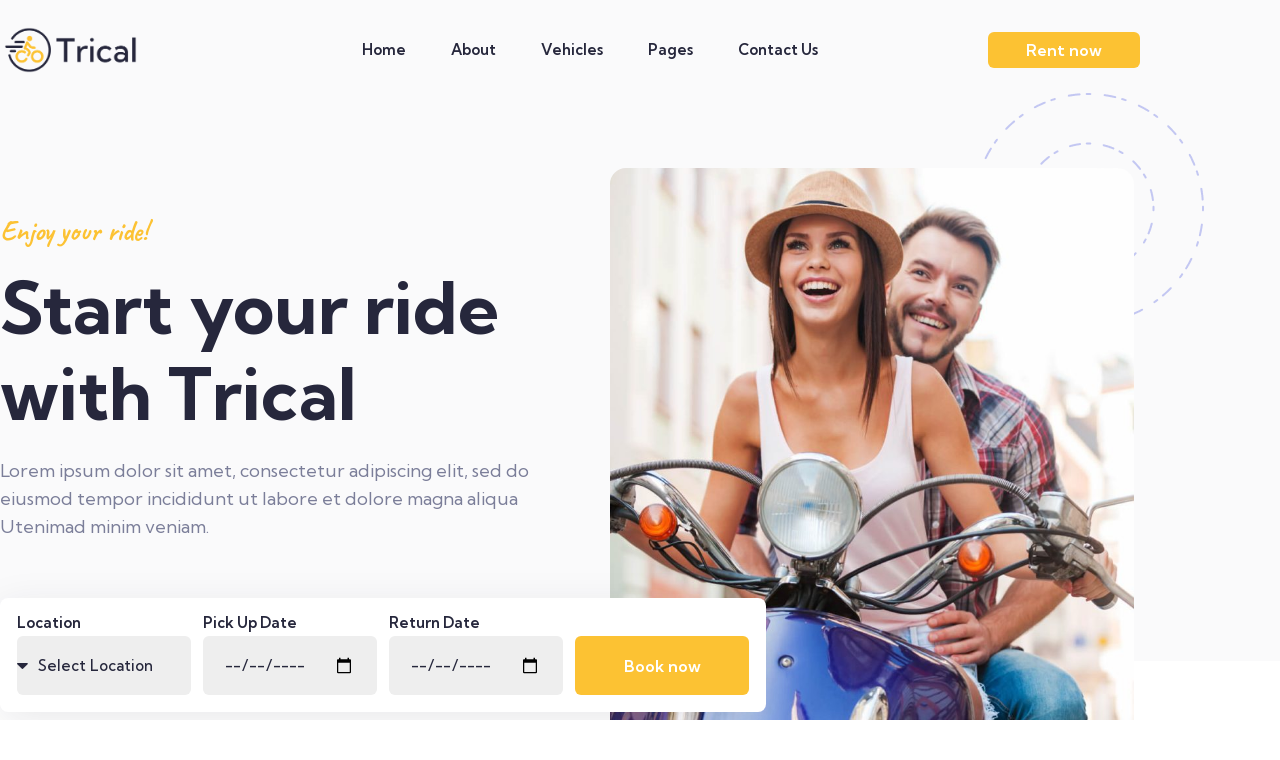

--- FILE ---
content_type: text/html; charset=UTF-8
request_url: https://templatekit.tokomoo.com/bikekit/
body_size: 42623
content:
<!doctype html>
<html lang="en-US">
<head>
	<meta charset="UTF-8">
	<meta name="viewport" content="width=device-width, initial-scale=1">
	<link rel="profile" href="https://gmpg.org/xfn/11">
	<title>Trical &#8211; Just another Pinisiart Template Kit Sites site</title>
<link rel='preload' href='https://templatekit.tokomoo.com/bikekit/wp-content/uploads/sites/40/2021/12/trical-logo-full-dark.png' as='image' imagesrcset='https://templatekit.tokomoo.com/bikekit/wp-content/uploads/sites/40/2021/12/trical-logo-full-dark.png 350w, https://templatekit.tokomoo.com/bikekit/wp-content/uploads/sites/40/2021/12/trical-logo-full-dark-300x114.png 300w' imagesizes='(max-width: 350px) 100vw, 350px' />

<meta name='robots' content='noindex, nofollow' />
<link rel="alternate" type="application/rss+xml" title="Trical &raquo; Feed" href="https://templatekit.tokomoo.com/bikekit/feed/" />
<link rel="alternate" type="application/rss+xml" title="Trical &raquo; Comments Feed" href="https://templatekit.tokomoo.com/bikekit/comments/feed/" />
<link rel="alternate" title="oEmbed (JSON)" type="application/json+oembed" href="https://templatekit.tokomoo.com/bikekit/wp-json/oembed/1.0/embed?url=https%3A%2F%2Ftemplatekit.tokomoo.com%2Fbikekit%2F" />
<link rel="alternate" title="oEmbed (XML)" type="text/xml+oembed" href="https://templatekit.tokomoo.com/bikekit/wp-json/oembed/1.0/embed?url=https%3A%2F%2Ftemplatekit.tokomoo.com%2Fbikekit%2F&#038;format=xml" />
<style id='wp-img-auto-sizes-contain-inline-css'>img:is([sizes=auto i],[sizes^="auto," i]){contain-intrinsic-size:3000px 1500px} /*# sourceURL=wp-img-auto-sizes-contain-inline-css */</style>
<style id='wp-emoji-styles-inline-css'>img.wp-smiley, img.emoji { display: inline !important; border: none !important; box-shadow: none !important; height: 1em !important; width: 1em !important; margin: 0 0.07em !important; vertical-align: -0.1em !important; background: none !important; padding: 0 !important; } /*# sourceURL=wp-emoji-styles-inline-css */</style>
<style id='global-styles-inline-css'>:root{--wp--preset--aspect-ratio--square: 1;--wp--preset--aspect-ratio--4-3: 4/3;--wp--preset--aspect-ratio--3-4: 3/4;--wp--preset--aspect-ratio--3-2: 3/2;--wp--preset--aspect-ratio--2-3: 2/3;--wp--preset--aspect-ratio--16-9: 16/9;--wp--preset--aspect-ratio--9-16: 9/16;--wp--preset--color--black: #000000;--wp--preset--color--cyan-bluish-gray: #abb8c3;--wp--preset--color--white: #ffffff;--wp--preset--color--pale-pink: #f78da7;--wp--preset--color--vivid-red: #cf2e2e;--wp--preset--color--luminous-vivid-orange: #ff6900;--wp--preset--color--luminous-vivid-amber: #fcb900;--wp--preset--color--light-green-cyan: #7bdcb5;--wp--preset--color--vivid-green-cyan: #00d084;--wp--preset--color--pale-cyan-blue: #8ed1fc;--wp--preset--color--vivid-cyan-blue: #0693e3;--wp--preset--color--vivid-purple: #9b51e0;--wp--preset--gradient--vivid-cyan-blue-to-vivid-purple: linear-gradient(135deg,rgb(6,147,227) 0%,rgb(155,81,224) 100%);--wp--preset--gradient--light-green-cyan-to-vivid-green-cyan: linear-gradient(135deg,rgb(122,220,180) 0%,rgb(0,208,130) 100%);--wp--preset--gradient--luminous-vivid-amber-to-luminous-vivid-orange: linear-gradient(135deg,rgb(252,185,0) 0%,rgb(255,105,0) 100%);--wp--preset--gradient--luminous-vivid-orange-to-vivid-red: linear-gradient(135deg,rgb(255,105,0) 0%,rgb(207,46,46) 100%);--wp--preset--gradient--very-light-gray-to-cyan-bluish-gray: linear-gradient(135deg,rgb(238,238,238) 0%,rgb(169,184,195) 100%);--wp--preset--gradient--cool-to-warm-spectrum: linear-gradient(135deg,rgb(74,234,220) 0%,rgb(151,120,209) 20%,rgb(207,42,186) 40%,rgb(238,44,130) 60%,rgb(251,105,98) 80%,rgb(254,248,76) 100%);--wp--preset--gradient--blush-light-purple: linear-gradient(135deg,rgb(255,206,236) 0%,rgb(152,150,240) 100%);--wp--preset--gradient--blush-bordeaux: linear-gradient(135deg,rgb(254,205,165) 0%,rgb(254,45,45) 50%,rgb(107,0,62) 100%);--wp--preset--gradient--luminous-dusk: linear-gradient(135deg,rgb(255,203,112) 0%,rgb(199,81,192) 50%,rgb(65,88,208) 100%);--wp--preset--gradient--pale-ocean: linear-gradient(135deg,rgb(255,245,203) 0%,rgb(182,227,212) 50%,rgb(51,167,181) 100%);--wp--preset--gradient--electric-grass: linear-gradient(135deg,rgb(202,248,128) 0%,rgb(113,206,126) 100%);--wp--preset--gradient--midnight: linear-gradient(135deg,rgb(2,3,129) 0%,rgb(40,116,252) 100%);--wp--preset--font-size--small: 13px;--wp--preset--font-size--medium: 20px;--wp--preset--font-size--large: 36px;--wp--preset--font-size--x-large: 42px;--wp--preset--spacing--20: 0.44rem;--wp--preset--spacing--30: 0.67rem;--wp--preset--spacing--40: 1rem;--wp--preset--spacing--50: 1.5rem;--wp--preset--spacing--60: 2.25rem;--wp--preset--spacing--70: 3.38rem;--wp--preset--spacing--80: 5.06rem;--wp--preset--shadow--natural: 6px 6px 9px rgba(0, 0, 0, 0.2);--wp--preset--shadow--deep: 12px 12px 50px rgba(0, 0, 0, 0.4);--wp--preset--shadow--sharp: 6px 6px 0px rgba(0, 0, 0, 0.2);--wp--preset--shadow--outlined: 6px 6px 0px -3px rgb(255, 255, 255), 6px 6px rgb(0, 0, 0);--wp--preset--shadow--crisp: 6px 6px 0px rgb(0, 0, 0);}:root { --wp--style--global--content-size: 800px;--wp--style--global--wide-size: 1200px; }:where(body) { margin: 0; }.wp-site-blocks > .alignleft { float: left; margin-right: 2em; }.wp-site-blocks > .alignright { float: right; margin-left: 2em; }.wp-site-blocks > .aligncenter { justify-content: center; margin-left: auto; margin-right: auto; }:where(.wp-site-blocks) > * { margin-block-start: 24px; margin-block-end: 0; }:where(.wp-site-blocks) > :first-child { margin-block-start: 0; }:where(.wp-site-blocks) > :last-child { margin-block-end: 0; }:root { --wp--style--block-gap: 24px; }:root :where(.is-layout-flow) > :first-child{margin-block-start: 0;}:root :where(.is-layout-flow) > :last-child{margin-block-end: 0;}:root :where(.is-layout-flow) > *{margin-block-start: 24px;margin-block-end: 0;}:root :where(.is-layout-constrained) > :first-child{margin-block-start: 0;}:root :where(.is-layout-constrained) > :last-child{margin-block-end: 0;}:root :where(.is-layout-constrained) > *{margin-block-start: 24px;margin-block-end: 0;}:root :where(.is-layout-flex){gap: 24px;}:root :where(.is-layout-grid){gap: 24px;}.is-layout-flow > .alignleft{float: left;margin-inline-start: 0;margin-inline-end: 2em;}.is-layout-flow > .alignright{float: right;margin-inline-start: 2em;margin-inline-end: 0;}.is-layout-flow > .aligncenter{margin-left: auto !important;margin-right: auto !important;}.is-layout-constrained > .alignleft{float: left;margin-inline-start: 0;margin-inline-end: 2em;}.is-layout-constrained > .alignright{float: right;margin-inline-start: 2em;margin-inline-end: 0;}.is-layout-constrained > .aligncenter{margin-left: auto !important;margin-right: auto !important;}.is-layout-constrained > :where(:not(.alignleft):not(.alignright):not(.alignfull)){max-width: var(--wp--style--global--content-size);margin-left: auto !important;margin-right: auto !important;}.is-layout-constrained > .alignwide{max-width: var(--wp--style--global--wide-size);}body .is-layout-flex{display: flex;}.is-layout-flex{flex-wrap: wrap;align-items: center;}.is-layout-flex > :is(*, div){margin: 0;}body .is-layout-grid{display: grid;}.is-layout-grid > :is(*, div){margin: 0;}body{padding-top: 0px;padding-right: 0px;padding-bottom: 0px;padding-left: 0px;}a:where(:not(.wp-element-button)){text-decoration: underline;}:root :where(.wp-element-button, .wp-block-button__link){background-color: #32373c;border-width: 0;color: #fff;font-family: inherit;font-size: inherit;font-style: inherit;font-weight: inherit;letter-spacing: inherit;line-height: inherit;padding-top: calc(0.667em + 2px);padding-right: calc(1.333em + 2px);padding-bottom: calc(0.667em + 2px);padding-left: calc(1.333em + 2px);text-decoration: none;text-transform: inherit;}.has-black-color{color: var(--wp--preset--color--black) !important;}.has-cyan-bluish-gray-color{color: var(--wp--preset--color--cyan-bluish-gray) !important;}.has-white-color{color: var(--wp--preset--color--white) !important;}.has-pale-pink-color{color: var(--wp--preset--color--pale-pink) !important;}.has-vivid-red-color{color: var(--wp--preset--color--vivid-red) !important;}.has-luminous-vivid-orange-color{color: var(--wp--preset--color--luminous-vivid-orange) !important;}.has-luminous-vivid-amber-color{color: var(--wp--preset--color--luminous-vivid-amber) !important;}.has-light-green-cyan-color{color: var(--wp--preset--color--light-green-cyan) !important;}.has-vivid-green-cyan-color{color: var(--wp--preset--color--vivid-green-cyan) !important;}.has-pale-cyan-blue-color{color: var(--wp--preset--color--pale-cyan-blue) !important;}.has-vivid-cyan-blue-color{color: var(--wp--preset--color--vivid-cyan-blue) !important;}.has-vivid-purple-color{color: var(--wp--preset--color--vivid-purple) !important;}.has-black-background-color{background-color: var(--wp--preset--color--black) !important;}.has-cyan-bluish-gray-background-color{background-color: var(--wp--preset--color--cyan-bluish-gray) !important;}.has-white-background-color{background-color: var(--wp--preset--color--white) !important;}.has-pale-pink-background-color{background-color: var(--wp--preset--color--pale-pink) !important;}.has-vivid-red-background-color{background-color: var(--wp--preset--color--vivid-red) !important;}.has-luminous-vivid-orange-background-color{background-color: var(--wp--preset--color--luminous-vivid-orange) !important;}.has-luminous-vivid-amber-background-color{background-color: var(--wp--preset--color--luminous-vivid-amber) !important;}.has-light-green-cyan-background-color{background-color: var(--wp--preset--color--light-green-cyan) !important;}.has-vivid-green-cyan-background-color{background-color: var(--wp--preset--color--vivid-green-cyan) !important;}.has-pale-cyan-blue-background-color{background-color: var(--wp--preset--color--pale-cyan-blue) !important;}.has-vivid-cyan-blue-background-color{background-color: var(--wp--preset--color--vivid-cyan-blue) !important;}.has-vivid-purple-background-color{background-color: var(--wp--preset--color--vivid-purple) !important;}.has-black-border-color{border-color: var(--wp--preset--color--black) !important;}.has-cyan-bluish-gray-border-color{border-color: var(--wp--preset--color--cyan-bluish-gray) !important;}.has-white-border-color{border-color: var(--wp--preset--color--white) !important;}.has-pale-pink-border-color{border-color: var(--wp--preset--color--pale-pink) !important;}.has-vivid-red-border-color{border-color: var(--wp--preset--color--vivid-red) !important;}.has-luminous-vivid-orange-border-color{border-color: var(--wp--preset--color--luminous-vivid-orange) !important;}.has-luminous-vivid-amber-border-color{border-color: var(--wp--preset--color--luminous-vivid-amber) !important;}.has-light-green-cyan-border-color{border-color: var(--wp--preset--color--light-green-cyan) !important;}.has-vivid-green-cyan-border-color{border-color: var(--wp--preset--color--vivid-green-cyan) !important;}.has-pale-cyan-blue-border-color{border-color: var(--wp--preset--color--pale-cyan-blue) !important;}.has-vivid-cyan-blue-border-color{border-color: var(--wp--preset--color--vivid-cyan-blue) !important;}.has-vivid-purple-border-color{border-color: var(--wp--preset--color--vivid-purple) !important;}.has-vivid-cyan-blue-to-vivid-purple-gradient-background{background: var(--wp--preset--gradient--vivid-cyan-blue-to-vivid-purple) !important;}.has-light-green-cyan-to-vivid-green-cyan-gradient-background{background: var(--wp--preset--gradient--light-green-cyan-to-vivid-green-cyan) !important;}.has-luminous-vivid-amber-to-luminous-vivid-orange-gradient-background{background: var(--wp--preset--gradient--luminous-vivid-amber-to-luminous-vivid-orange) !important;}.has-luminous-vivid-orange-to-vivid-red-gradient-background{background: var(--wp--preset--gradient--luminous-vivid-orange-to-vivid-red) !important;}.has-very-light-gray-to-cyan-bluish-gray-gradient-background{background: var(--wp--preset--gradient--very-light-gray-to-cyan-bluish-gray) !important;}.has-cool-to-warm-spectrum-gradient-background{background: var(--wp--preset--gradient--cool-to-warm-spectrum) !important;}.has-blush-light-purple-gradient-background{background: var(--wp--preset--gradient--blush-light-purple) !important;}.has-blush-bordeaux-gradient-background{background: var(--wp--preset--gradient--blush-bordeaux) !important;}.has-luminous-dusk-gradient-background{background: var(--wp--preset--gradient--luminous-dusk) !important;}.has-pale-ocean-gradient-background{background: var(--wp--preset--gradient--pale-ocean) !important;}.has-electric-grass-gradient-background{background: var(--wp--preset--gradient--electric-grass) !important;}.has-midnight-gradient-background{background: var(--wp--preset--gradient--midnight) !important;}.has-small-font-size{font-size: var(--wp--preset--font-size--small) !important;}.has-medium-font-size{font-size: var(--wp--preset--font-size--medium) !important;}.has-large-font-size{font-size: var(--wp--preset--font-size--large) !important;}.has-x-large-font-size{font-size: var(--wp--preset--font-size--x-large) !important;} :root :where(.wp-block-pullquote){font-size: 1.5em;line-height: 1.6;} /*# sourceURL=global-styles-inline-css */</style>
<style type='text/css'>@media (min-width:800px){.template-kit-preview{padding:1em 2em}}@media (min-width:400px){.template-kit-preview__grid{column-count:2}}@media (min-width:800px){.template-kit-preview__grid{column-count:4}}</style><link rel='stylesheet' id='template-kit-export-css' media='all'  data-href="https://templatekit.tokomoo.com/bikekit/assets/css/template-kit-export-public-29a3404c7e45.min.css"/>
<style type='text/css'>html{line-height:1.15;-webkit-text-size-adjust:100%}*,:after,:before{box-sizing:border-box}body{background-color:#fff;color:#333;font-family:-apple-system,BlinkMacSystemFont,Segoe UI,Roboto,Helvetica Neue,Arial,Noto Sans,sans-serif,Apple Color Emoji,Segoe UI Emoji,Segoe UI Symbol,Noto Color Emoji;font-size:1rem;font-weight:400;line-height:1.5;margin:0;-webkit-font-smoothing:antialiased;-moz-osx-font-smoothing:grayscale}h1,h2,h3,h4,h5,h6{color:inherit;font-family:inherit;font-weight:500;line-height:1.2;margin-block-end:1rem;margin-block-start:.5rem}h1{font-size:2.5rem}h2{font-size:2rem}h4{font-size:1.5rem}h5{font-size:1.25rem}h6{font-size:1rem}p{margin-block-end:.9rem;margin-block-start:0}a{background-color:#fff0;color:#c36;text-decoration:none}a:active,a:hover{color:#336}a:not([href]):not([tabindex]),a:not([href]):not([tabindex]):focus,a:not([href]):not([tabindex]):hover{color:inherit;text-decoration:none}a:not([href]):not([tabindex]):focus{outline:0}img{border-style:none;height:auto;max-width:100%}@media print{*,:after,:before{background:transparent!important;box-shadow:none!important;color:#000!important;text-shadow:none!important}a,a:visited{text-decoration:underline}a[href]:after{content:" (" attr(href) ")"}a[href^="#"]:after,a[href^="javascript:"]:after{content:""}img,tr{-moz-column-break-inside:avoid;break-inside:avoid}h2,h3,p{orphans:3;widows:3}h2,h3{-moz-column-break-after:avoid;break-after:avoid}}label{display:inline-block;line-height:1;vertical-align:middle}button,input,optgroup,select,textarea{font-family:inherit;font-size:1rem;line-height:1.5;margin:0}input[type=date],input[type=email],input[type=number],input[type=password],input[type=search],input[type=tel],input[type=text],input[type=url],select,textarea{border:1px solid #666;border-radius:3px;padding:.5rem 1rem;transition:all .3s;width:100%}input[type=date]:focus,input[type=email]:focus,input[type=number]:focus,input[type=password]:focus,input[type=search]:focus,input[type=tel]:focus,input[type=text]:focus,input[type=url]:focus,select:focus,textarea:focus{border-color:#333}button,input{overflow:visible}button,select{text-transform:none}[type=button],[type=reset],[type=submit],button{-webkit-appearance:button;width:auto}[type=button],[type=submit],button{background-color:#fff0;border:1px solid #c36;border-radius:3px;color:#c36;display:inline-block;font-size:1rem;font-weight:400;padding:.5rem 1rem;text-align:center;transition:all .3s;-webkit-user-select:none;-moz-user-select:none;user-select:none;white-space:nowrap}[type=button]:focus:not(:focus-visible),[type=submit]:focus:not(:focus-visible),button:focus:not(:focus-visible){outline:none}[type=button]:focus,[type=button]:hover,[type=submit]:focus,[type=submit]:hover,button:focus,button:hover{background-color:#c36;color:#fff;text-decoration:none}[type=button]:not(:disabled),[type=submit]:not(:disabled),button:not(:disabled){cursor:pointer}[type=checkbox],[type=radio]{box-sizing:border-box;padding:0}[type=number]::-webkit-inner-spin-button,[type=number]::-webkit-outer-spin-button{height:auto}[type=search]{-webkit-appearance:textfield;outline-offset:-2px}[type=search]::-webkit-search-decoration{-webkit-appearance:none}::-webkit-file-upload-button{-webkit-appearance:button;font:inherit}select{display:block}@media(max-width:767px){table table{font-size:.8em}}dd,dl,dt,li,ol,ul{background:#fff0;border:0;font-size:100%;margin-block-end:0;margin-block-start:0;outline:0;vertical-align:baseline}</style><link rel='stylesheet' id='hello-elementor-css' media='all'  data-href="https://templatekit.tokomoo.com/bikekit/assets/css/reset-b50626ae5c7b.min.css"/>
<style type='text/css'>.screen-reader-text{clip:rect(1px,1px,1px,1px);height:1px;overflow:hidden;position:absolute!important;width:1px;word-wrap:normal!important}.screen-reader-text:focus{background-color:#eee;clip:auto!important;clip-path:none;color:#333;display:block;font-size:1rem;height:auto;left:5px;line-height:normal;padding:12px 24px;text-decoration:none;top:5px;width:auto;z-index:100000}@media(max-width:991px){.post .wp-post-image{max-height:400px}}@media(max-width:575px){.post .wp-post-image{max-height:300px}}@media(min-width:768px){#comments .comment-author,#comments .comment-metadata{line-height:1}}@media(max-width:767px){#comments .comment .comment-body{padding:30px 0}}@media(max-width:575px){.page-header .entry-title,.site-footer .footer-inner,.site-footer:not(.dynamic-footer),.site-header .header-inner,.site-header:not(.dynamic-header),body:not([class*=elementor-page-]) .site-main{padding-inline-end:10px;padding-inline-start:10px}}@media(min-width:576px){.page-header .entry-title,.site-footer .footer-inner,.site-footer:not(.dynamic-footer),.site-header .header-inner,.site-header:not(.dynamic-header),body:not([class*=elementor-page-]) .site-main{max-width:500px}}@media(min-width:768px){.page-header .entry-title,.site-footer .footer-inner,.site-footer:not(.dynamic-footer),.site-header .header-inner,.site-header:not(.dynamic-header),body:not([class*=elementor-page-]) .site-main{max-width:600px}}@media(min-width:992px){.page-header .entry-title,.site-footer .footer-inner,.site-footer:not(.dynamic-footer),.site-header .header-inner,.site-header:not(.dynamic-header),body:not([class*=elementor-page-]) .site-main{max-width:800px}}@media(min-width:1200px){.page-header .entry-title,.site-footer .footer-inner,.site-footer:not(.dynamic-footer),.site-header .header-inner,.site-header:not(.dynamic-header),body:not([class*=elementor-page-]) .site-main{max-width:1140px}}</style><link rel='stylesheet' id='hello-elementor-theme-style-css' media='all'  data-href="https://templatekit.tokomoo.com/bikekit/assets/css/theme-42374b66553c.min.css"/>
<style type='text/css'>@media(max-width:576px){.site-footer:not(.footer-stacked) .footer-inner .copyright,.site-footer:not(.footer-stacked) .footer-inner .site-branding,.site-footer:not(.footer-stacked) .footer-inner .site-navigation{display:block;max-width:none;text-align:center;width:100%}}.site-navigation-toggle-holder:not(.elementor-active)+.site-navigation-dropdown{max-height:0;transform:scaleY(0)}.site-navigation-toggle-holder.elementor-active+.site-navigation-dropdown{max-height:100vh;transform:scaleY(1)}.site-navigation-dropdown ul.menu li.current-menu-item a{background:#55595c;color:#fff}.site-navigation-dropdown ul.menu li.elementor-active>ul>li{max-height:100vh;transform:scaleY(1)}@media(max-width:576px){.site-header.menu-dropdown-mobile:not(.menu-layout-dropdown) .site-navigation{display:none!important}}@media(min-width:768px){.site-header.menu-dropdown-mobile:not(.menu-layout-dropdown) .site-navigation-toggle-holder{display:none!important}}@media(min-width:576px)and (max-width:767px){.site-header.menu-dropdown-mobile:not(.menu-layout-dropdown) .site-navigation{display:none!important}}@media(min-width:992px){.site-header.menu-dropdown-tablet:not(.menu-layout-dropdown) .site-navigation-toggle-holder{display:none!important}}@media(max-width:992px){.site-header.menu-dropdown-tablet:not(.menu-layout-dropdown) .site-navigation{display:none!important}}</style><link rel='stylesheet' id='hello-elementor-header-footer-css' media='all'  data-href="https://templatekit.tokomoo.com/bikekit/assets/css/header-footer-4c80e8685dc5.min.css"/>
<style type='text/css'>:root{--direction-multiplier:1}.elementor-screen-only,.screen-reader-text,.screen-reader-text span,.ui-helper-hidden-accessible{height:1px;margin:-1px;overflow:hidden;padding:0;position:absolute;top:-10000em;width:1px;clip:rect(0,0,0,0);border:0}.elementor-clearfix:after{clear:both;content:"";display:block;height:0;width:0}.elementor *,.elementor :after,.elementor :before{box-sizing:border-box}.elementor a{box-shadow:none;text-decoration:none}.elementor img{border:none;border-radius:0;box-shadow:none;height:auto;max-width:100%}.elementor .elementor-widget:not(.elementor-widget-text-editor):not(.elementor-widget-theme-post-content) figure{margin:0}.elementor .elementor-background-overlay{inset:0;position:absolute}.elementor .elementor-background-slideshow{inset:0;position:absolute;z-index:0}.elementor .elementor-background-slideshow__slide__image{background-position:50%;background-size:cover;height:100%;width:100%}.e-con-inner>.elementor-element.elementor-absolute,.e-con>.elementor-element.elementor-absolute,.elementor-widget-wrap>.elementor-element.elementor-absolute{position:absolute}.elementor-widget-wrap .elementor-element.elementor-widget__width-auto,.elementor-widget-wrap .elementor-element.elementor-widget__width-initial{max-width:100%}@media (max-width:1024px){.elementor-widget-wrap .elementor-element.elementor-widget-tablet__width-auto,.elementor-widget-wrap .elementor-element.elementor-widget-tablet__width-initial{max-width:100%}}@media (max-width:767px){.elementor-widget-wrap .elementor-element.elementor-widget-mobile__width-auto,.elementor-widget-wrap .elementor-element.elementor-widget-mobile__width-initial{max-width:100%}}.elementor-element.elementor-absolute,.elementor-element.elementor-fixed{z-index:1}.elementor-element{--flex-direction:initial;--flex-wrap:initial;--justify-content:initial;--align-items:initial;--align-content:initial;--gap:initial;--flex-basis:initial;--flex-grow:initial;--flex-shrink:initial;--order:initial;--align-self:initial;align-self:var(--align-self);flex-basis:var(--flex-basis);flex-grow:var(--flex-grow);flex-shrink:var(--flex-shrink);order:var(--order)}.elementor-element:where(.e-con-full,.elementor-widget){align-content:var(--align-content);align-items:var(--align-items);flex-direction:var(--flex-direction);flex-wrap:var(--flex-wrap);gap:var(--row-gap) var(--column-gap);justify-content:var(--justify-content)}.elementor-invisible{visibility:hidden}.elementor-ken-burns--active{transition-duration:20s}.elementor-ken-burns--active.elementor-ken-burns--out{transform:scale(1)}.elementor-ken-burns--active.elementor-ken-burns--in{transform:scale(1.3)}.elementor-align-center{text-align:center}.elementor-align-right{text-align:right}.elementor-align-center .elementor-button,.elementor-align-left .elementor-button,.elementor-align-right .elementor-button{width:auto}.elementor-align-justify .elementor-button{width:100%}@media (min-width:-1){.elementor-widescreen-align-center{text-align:center}}@media (max-width:-1){.elementor-laptop-align-center{text-align:center}}@media (max-width:1024px){.elementor-tablet-align-center{text-align:center}}@media (max-width:-1){.elementor-mobile_extra-align-center{text-align:center}}@media (max-width:767px){.elementor-mobile-align-center{text-align:center}.elementor-mobile-align-center .elementor-button,.elementor-mobile-align-left .elementor-button,.elementor-mobile-align-right .elementor-button{width:auto}.elementor-mobile-align-justify .elementor-button{width:100%}}:root{--page-title-display:block}@keyframes eicon-spin{0%{transform:rotate(0deg)}to{transform:rotate(359deg)}}.elementor-section{position:relative}.elementor-section .elementor-container{display:flex;margin-inline:auto;position:relative}@media (max-width:1024px){.elementor-section .elementor-container{flex-wrap:wrap}}.elementor-section.elementor-section-boxed>.elementor-container{max-width:1140px}@media (min-width:768px){.elementor-section.elementor-section-height-full{height:100vh}}.elementor-widget-wrap{align-content:flex-start;flex-wrap:wrap;position:relative;width:100%}.elementor:not(.elementor-bc-flex-widget) .elementor-widget-wrap{display:flex}.elementor-widget-wrap>.elementor-element{width:100%}.elementor-widget-wrap.e-swiper-container{width:calc(100% - (var(--e-column-margin-left, 0px) + var(--e-column-margin-right, 0px)))}.elementor-widget{position:relative}.elementor-widget:not(:last-child){margin-block-end:var(--kit-widget-spacing,20px)}.elementor-widget:not(:last-child).elementor-absolute,.elementor-widget:not(:last-child).elementor-widget__width-auto,.elementor-widget:not(:last-child).elementor-widget__width-initial{margin-block-end:0}.elementor-column{display:flex;min-height:1px;position:relative}.elementor-column-gap-default>.elementor-column>.elementor-element-populated{padding:10px}.elementor-inner-section .elementor-column-gap-no .elementor-element-populated{padding:0}@media (min-width:768px){.elementor-column.elementor-col-10,.elementor-column[data-col="10"]{width:10%}.elementor-column.elementor-col-16,.elementor-column[data-col="16"]{width:16.666%}.elementor-column.elementor-col-20,.elementor-column[data-col="20"]{width:20%}.elementor-column.elementor-col-25,.elementor-column[data-col="25"]{width:25%}.elementor-column.elementor-col-33,.elementor-column[data-col="33"]{width:33.333%}.elementor-column.elementor-col-40,.elementor-column[data-col="40"]{width:40%}.elementor-column.elementor-col-50,.elementor-column[data-col="50"]{width:50%}.elementor-column.elementor-col-60,.elementor-column[data-col="60"]{width:60%}.elementor-column.elementor-col-66,.elementor-column[data-col="66"]{width:66.666%}.elementor-column.elementor-col-100,.elementor-column[data-col="100"]{width:100%}}@media (max-width:479px){.elementor-column.elementor-xs-10{width:10%}}@media (max-width:767px){.elementor-column.elementor-sm-10{width:10%}}@media (min-width:768px) and (max-width:1024px){.elementor-column.elementor-md-10{width:10%}}@media (min-width:-1){.elementor-reverse-widescreen>.elementor-container>:first-child{order:10}}@media (min-width:1025px) and (max-width:-1){.elementor-reverse-laptop>.elementor-container>:first-child{order:10}}@media (min-width:-1) and (max-width:-1){.elementor-reverse-laptop>.elementor-container>:first-child{order:10}}@media (min-width:1025px) and (max-width:-1){.elementor-reverse-laptop>.elementor-container>:first-child,.elementor-reverse-laptop>.elementor-container>:nth-child(10),.elementor-reverse-laptop>.elementor-container>:nth-child(2),.elementor-reverse-laptop>.elementor-container>:nth-child(3),.elementor-reverse-laptop>.elementor-container>:nth-child(4),.elementor-reverse-laptop>.elementor-container>:nth-child(5),.elementor-reverse-laptop>.elementor-container>:nth-child(6),.elementor-reverse-laptop>.elementor-container>:nth-child(7),.elementor-reverse-laptop>.elementor-container>:nth-child(8),.elementor-reverse-laptop>.elementor-container>:nth-child(9){order:0}}@media (min-width:768px) and (max-width:1024px){.elementor-reverse-tablet>.elementor-container>:first-child{order:10}}@media (min-width:-1) and (max-width:1024px){.elementor-reverse-tablet>.elementor-container>:first-child{order:10}}@media (min-width:768px) and (max-width:-1){.elementor-reverse-tablet>.elementor-container>:first-child,.elementor-reverse-tablet>.elementor-container>:nth-child(10),.elementor-reverse-tablet>.elementor-container>:nth-child(2),.elementor-reverse-tablet>.elementor-container>:nth-child(3),.elementor-reverse-tablet>.elementor-container>:nth-child(4),.elementor-reverse-tablet>.elementor-container>:nth-child(5),.elementor-reverse-tablet>.elementor-container>:nth-child(6),.elementor-reverse-tablet>.elementor-container>:nth-child(7),.elementor-reverse-tablet>.elementor-container>:nth-child(8),.elementor-reverse-tablet>.elementor-container>:nth-child(9){order:0}}@media (max-width:767px){.elementor-reverse-mobile>.elementor-container>:first-child{order:10}.elementor-reverse-mobile>.elementor-container>:nth-child(2){order:9}.elementor-reverse-mobile>.elementor-container>:nth-child(3){order:8}.elementor-reverse-mobile>.elementor-container>:nth-child(4){order:7}.elementor-reverse-mobile>.elementor-container>:nth-child(5){order:6}.elementor-reverse-mobile>.elementor-container>:nth-child(6){order:5}.elementor-reverse-mobile>.elementor-container>:nth-child(7){order:4}.elementor-reverse-mobile>.elementor-container>:nth-child(8){order:3}.elementor-reverse-mobile>.elementor-container>:nth-child(9){order:2}.elementor-reverse-mobile>.elementor-container>:nth-child(10){order:1}.elementor-column{width:100%}}.elementor-grid{display:grid;grid-column-gap:var(--grid-column-gap);grid-row-gap:var(--grid-row-gap)}.elementor-grid .elementor-grid-item{min-width:0}.elementor-grid-0 .elementor-grid{display:inline-block;margin-block-end:calc(-1 * var(--grid-row-gap));width:100%;word-spacing:var(--grid-column-gap)}.elementor-grid-0 .elementor-grid .elementor-grid-item{display:inline-block;margin-block-end:var(--grid-row-gap);word-break:break-word}@media (min-width:-1){.elementor-grid-widescreen-0 .elementor-grid{display:inline-block;margin-block-end:calc(-1 * var(--grid-row-gap));width:100%;word-spacing:var(--grid-column-gap)}}@media (max-width:-1){.elementor-grid-laptop-0 .elementor-grid{display:inline-block;margin-block-end:calc(-1 * var(--grid-row-gap));width:100%;word-spacing:var(--grid-column-gap)}}@media (max-width:1024px){.elementor-grid-tablet-0 .elementor-grid{display:inline-block;margin-block-end:calc(-1 * var(--grid-row-gap));width:100%;word-spacing:var(--grid-column-gap)}}@media (max-width:-1){.elementor-grid-mobile_extra-0 .elementor-grid{display:inline-block;margin-block-end:calc(-1 * var(--grid-row-gap));width:100%;word-spacing:var(--grid-column-gap)}}@media (max-width:767px){.elementor-grid-mobile-0 .elementor-grid{display:inline-block;margin-block-end:calc(-1 * var(--grid-row-gap));width:100%;word-spacing:var(--grid-column-gap)}}@media (min-width:1025px){#elementor-device-mode:after{content:"desktop"}}@media (min-width:-1){#elementor-device-mode:after{content:"widescreen"}}@media (max-width:-1){#elementor-device-mode:after{content:"laptop";content:"tablet_extra"}}@media (max-width:1024px){#elementor-device-mode:after{content:"tablet"}}@media (max-width:-1){#elementor-device-mode:after{content:"mobile_extra"}}@media (max-width:767px){#elementor-device-mode:after{content:"mobile"}}@media (prefers-reduced-motion:no-preference){html{scroll-behavior:smooth}}.e-con:before,.e-con>.elementor-background-slideshow:before,.e-con>.elementor-motion-effects-container>.elementor-motion-effects-layer:before,:is(.e-con,.e-con>.e-con-inner)>.elementor-background-video-container:before{border-block-end-width:var(--border-block-end-width);border-block-start-width:var(--border-block-start-width);border-color:var(--border-color);border-inline-end-width:var(--border-inline-end-width);border-inline-start-width:var(--border-inline-start-width);border-radius:var(--border-radius);border-style:var(--border-style);content:var(--background-overlay);display:block;height:max(100% + var(--border-top-width) + var(--border-bottom-width),100%);left:calc(0px - var(--border-left-width));mix-blend-mode:var(--overlay-mix-blend-mode);opacity:var(--overlay-opacity);position:absolute;top:calc(0px - var(--border-top-width));transition:var(--overlay-transition,.3s);width:max(100% + var(--border-left-width) + var(--border-right-width),100%)}.e-con>.elementor-background-slideshow,:is(.e-con,.e-con>.e-con-inner)>.elementor-background-video-container{border-block-end-width:var(--border-block-end-width);border-block-start-width:var(--border-block-start-width);border-color:var(--border-color);border-inline-end-width:var(--border-inline-end-width);border-inline-start-width:var(--border-inline-start-width);border-radius:var(--border-radius);border-style:var(--border-style);height:max(100% + var(--border-top-width) + var(--border-bottom-width),100%);left:calc(0px - var(--border-left-width));top:calc(0px - var(--border-top-width));width:max(100% + var(--border-left-width) + var(--border-right-width),100%)}@media (max-width:767px){:is(.e-con,.e-con>.e-con-inner)>.elementor-background-video-container.elementor-hidden-mobile{display:none}}:is(.e-con,.e-con>.e-con-inner)>.elementor-background-slideshow:before{z-index:2}.e-con .elementor-widget-empty,.e-con .elementor-widget-google_maps,.e-con .elementor-widget-video,.e-con .elementor-widget.e-widget-swiper{width:100%}.e-con>.e-con-inner>.elementor-widget>.elementor-widget-container,.e-con>.elementor-widget>.elementor-widget-container{height:100%}@media (max-width:767px){.e-con.e-flex{--width:100%;--flex-wrap:var(--flex-wrap-mobile)}}.elementor-form-fields-wrapper{display:flex;flex-wrap:wrap}.elementor-form-fields-wrapper.elementor-labels-above .elementor-field-group .elementor-field-subgroup,.elementor-form-fields-wrapper.elementor-labels-above .elementor-field-group>.elementor-select-wrapper,.elementor-form-fields-wrapper.elementor-labels-above .elementor-field-group>input,.elementor-form-fields-wrapper.elementor-labels-above .elementor-field-group>textarea{flex-basis:100%;max-width:100%}.elementor-field-group{align-items:center;flex-wrap:wrap}.elementor-field-group.elementor-field-type-submit{align-items:flex-end}.elementor-field-group .elementor-field-textual{background-color:#fff0;border:1px solid #69727d;color:#1f2124;flex-grow:1;max-width:100%;vertical-align:middle;width:100%}.elementor-field-group .elementor-field-textual:focus{box-shadow:inset 0 0 0 1px rgb(0 0 0 / .1);outline:0}.elementor-field-group .elementor-field-textual::-moz-placeholder{color:inherit;font-family:inherit;opacity:.6}.elementor-field-group .elementor-field-textual::placeholder{color:inherit;font-family:inherit;opacity:.6}.elementor-field-group .elementor-select-wrapper{display:flex;position:relative;width:100%}.elementor-field-group .elementor-select-wrapper select{-webkit-appearance:none;-moz-appearance:none;appearance:none;color:inherit;flex-basis:100%;font-family:inherit;font-size:inherit;font-style:inherit;font-weight:inherit;letter-spacing:inherit;line-height:inherit;padding-inline-end:20px;text-transform:inherit}.elementor-field-group .elementor-select-wrapper:before{content:"\e92a";font-family:eicons;font-size:15px;inset-block-start:50%;inset-inline-end:10px;pointer-events:none;position:absolute;text-shadow:0 0 3px rgb(0 0 0 / .3);transform:translateY(-50%)}.elementor-field-label{cursor:pointer}.elementor-field-textual{border-radius:3px;font-size:15px;line-height:1.4;min-height:40px;padding:5px 14px}.elementor-field-textual.elementor-size-md{border-radius:4px;font-size:16px;min-height:47px;padding:6px 16px}.elementor-field-textual.elementor-size-lg{border-radius:5px;font-size:18px;min-height:59px;padding:7px 20px}.elementor-button-align-stretch .elementor-field-type-submit:not(.e-form__buttons__wrapper) .elementor-button{flex-basis:100%}@media screen and (max-width:1024px){.elementor-tablet-button-align-stretch .elementor-field-type-submit:not(.e-form__buttons__wrapper) .elementor-button{flex-basis:100%}}@media screen and (max-width:767px){.elementor-mobile-button-align-stretch .elementor-field-type-submit:not(.e-form__buttons__wrapper) .elementor-button{flex-basis:100%}}.elementor-form .elementor-button{border:none;padding-block-end:0;padding-block-start:0}.elementor-form .elementor-button-content-wrapper,.elementor-form .elementor-button>span{display:flex;flex-direction:row;gap:5px;justify-content:center}.elementor-form .elementor-button.elementor-size-sm{min-height:40px}.elementor-form .elementor-button.elementor-size-md{min-height:47px}.elementor-form .elementor-button.elementor-size-lg{min-height:59px}.elementor-element:where(:not(.e-con)):where(:not(.e-div-block-base)) .elementor-widget-container,.elementor-element:where(:not(.e-con)):where(:not(.e-div-block-base)):not(:has(.elementor-widget-container)){transition:background .3s,border .3s,border-radius .3s,box-shadow .3s,transform var(--e-transform-transition-duration,.4s)}.elementor-heading-title{line-height:1;margin:0;padding:0}.elementor-button{background-color:#69727d;border-radius:3px;color:#fff;display:inline-block;fill:#fff;font-size:15px;line-height:1;padding:12px 24px;text-align:center;transition:all .3s}.elementor-button:focus,.elementor-button:hover,.elementor-button:visited{color:#fff}.elementor-button-content-wrapper{display:flex;flex-direction:row;gap:5px;justify-content:center}.elementor-button-icon{align-items:center;display:flex}.elementor-button-text{display:inline-block}.elementor-button.elementor-size-md{border-radius:4px;font-size:16px;padding:15px 30px}.elementor-button.elementor-size-lg{border-radius:5px;font-size:18px;padding:20px 40px}.elementor-button span{text-decoration:inherit}.elementor-icon{color:#69727d;display:inline-block;font-size:50px;line-height:1;text-align:center;transition:all .3s}.elementor-icon:hover{color:#69727d}.elementor-icon i,.elementor-icon svg{display:block;height:1em;position:relative;width:1em}.elementor-icon i:before,.elementor-icon svg:before{left:50%;position:absolute;transform:translateX(-50%)}.elementor-shape-circle .elementor-icon{border-radius:50%}.e-transform .elementor-widget-container,.e-transform:not(:has(.elementor-widget-container)){transform:perspective(var(--e-transform-perspective,0)) rotate(var(--e-transform-rotateZ,0)) rotateX(var(--e-transform-rotateX,0)) rotateY(var(--e-transform-rotateY,0)) translate(var(--e-transform-translate,0)) translateX(var(--e-transform-translateX,0)) translateY(var(--e-transform-translateY,0)) scaleX(calc(var(--e-transform-flipX, 1) * var(--e-transform-scaleX, var(--e-transform-scale, 1)))) scaleY(calc(var(--e-transform-flipY, 1) * var(--e-transform-scaleY, var(--e-transform-scale, 1)))) skewX(var(--e-transform-skewX,0)) skewY(var(--e-transform-skewY,0));transform-origin:var(--e-transform-origin-y) var(--e-transform-origin-x)}.animated{animation-duration:1.25s}.animated.animated-slow{animation-duration:2s}.animated.animated-fast{animation-duration:.75s}.animated.infinite{animation-iteration-count:infinite}.animated.reverse{animation-direction:reverse;animation-fill-mode:forwards}@media (prefers-reduced-motion:reduce){.animated{animation:none!important}html *{transition-delay:0s!important;transition-duration:0s!important}}@media (max-width:767px){.elementor .elementor-hidden-mobile,.elementor .elementor-hidden-phone{display:none}}@media (min-width:-1) and (max-width:-1){.elementor .elementor-hidden-mobile_extra{display:none}}@media (min-width:768px) and (max-width:1024px){.elementor .elementor-hidden-tablet{display:none}}@media (min-width:-1) and (max-width:-1){.elementor .elementor-hidden-laptop,.elementor .elementor-hidden-tablet_extra{display:none}}@media (min-width:1025px) and (max-width:99999px){.elementor .elementor-hidden-desktop{display:none}}@media (min-width:-1){.elementor .elementor-hidden-widescreen{display:none}}</style><link rel='stylesheet' id='elementor-frontend-css' media='all'  data-href="https://templatekit.tokomoo.com/bikekit/assets/css/frontend-438deb8b2790.min.css"/>
<style id='elementor-frontend-inline-css'>.elementor-kit-3{--e-global-color-primary:#FAFAFB;--e-global-color-secondary:#26273C;--e-global-color-text:#7B7E99;--e-global-color-accent:#FCC233;--e-global-color-fb398f2:#FFFFFF;--e-global-color-4c12e5d:#FFFFFF00;--e-global-color-3299a23:#F0B931;--e-global-color-8113ab4:#7B7E9929;--e-global-color-3e033fb:#A0A2B2;--e-global-color-bb8048e:#FCC2331C;--e-global-color-f3b07f4:#7B7E9954;--e-global-color-7b20f31:#1D1E2E;--e-global-typography-primary-font-family:"Kumbh Sans";--e-global-typography-secondary-font-family:"Caveat";--e-global-typography-text-font-family:"Kumbh Sans";--e-global-typography-text-font-size:16px;--e-global-typography-text-font-weight:400;--e-global-typography-text-line-height:1.6em;--e-global-typography-accent-font-family:"Caveat";--e-global-typography-accent-font-size:25px;--e-global-typography-accent-font-weight:700;--e-global-typography-4720c6a-font-family:"Kumbh Sans";--e-global-typography-4720c6a-font-size:38px;--e-global-typography-4720c6a-font-weight:700;--e-global-typography-db4dd40-font-family:"Kumbh Sans";--e-global-typography-db4dd40-font-size:17px;--e-global-typography-db4dd40-font-weight:500;--e-global-typography-ac13ba6-font-family:"Kumbh Sans";--e-global-typography-ac13ba6-font-size:24px;--e-global-typography-ac13ba6-font-weight:700;--e-global-typography-2d1f84b-font-family:"Kumbh Sans";--e-global-typography-2d1f84b-font-size:15px;--e-global-typography-2d1f84b-font-weight:400;--e-global-typography-08d66f1-font-family:"Kumbh Sans";--e-global-typography-08d66f1-font-size:15px;--e-global-typography-08d66f1-font-weight:600;--e-global-typography-46c7a4c-font-size:16px;--e-global-typography-46c7a4c-font-weight:600;--e-global-typography-9f4d27a-font-family:"Kumbh Sans";--e-global-typography-9f4d27a-font-size:18px;--e-global-typography-9f4d27a-font-weight:600;--e-global-typography-7519309-font-family:"Kumbh Sans";--e-global-typography-7519309-font-size:60px;--e-global-typography-7519309-font-weight:600;--e-global-typography-7519309-line-height:1.2em;--e-global-typography-6c371de-font-family:"Kumbh Sans";--e-global-typography-6c371de-font-size:22px;--e-global-typography-6c371de-font-weight:600;--e-global-typography-ed370f9-font-family:"Kumbh Sans";--e-global-typography-ed370f9-font-size:50px;--e-global-typography-ed370f9-font-weight:600;--e-global-typography-f737bd5-font-family:"Kumbh Sans";--e-global-typography-f737bd5-font-size:18px;--e-global-typography-f737bd5-font-weight:400;--e-global-typography-1161501-font-family:"Caveat";--e-global-typography-1161501-font-size:28px;--e-global-typography-1161501-font-weight:700;--e-global-typography-c889685-font-family:"Kumbh Sans";--e-global-typography-c889685-font-size:17px;--e-global-typography-c889685-font-weight:400;--e-global-typography-c889685-text-transform:none;--e-global-typography-c889685-line-height:1.7em;--e-global-typography-6bda676-font-family:"Kumbh Sans";--e-global-typography-6bda676-font-size:72px;--e-global-typography-6bda676-font-weight:700;--e-global-typography-6bda676-text-transform:none;--e-global-typography-6bda676-line-height:1.2em;--e-global-typography-2bb5f51-font-family:"Kumbh Sans";--e-global-typography-2bb5f51-font-size:48px;--e-global-typography-2bb5f51-font-weight:600;--e-global-typography-2bb5f51-text-transform:none;--e-global-typography-2bb5f51-line-height:1.2em;--e-global-typography-1dc586b-font-family:"Kumbh Sans";--e-global-typography-1dc586b-font-size:38px;--e-global-typography-1dc586b-font-weight:600;--e-global-typography-1dc586b-text-transform:none;--e-global-typography-1dc586b-line-height:1.2em;--e-global-typography-18eaa25-font-family:"Kumbh Sans";--e-global-typography-18eaa25-font-size:30px;--e-global-typography-18eaa25-font-weight:600;--e-global-typography-18eaa25-text-transform:none;--e-global-typography-18eaa25-line-height:1.3em;--e-global-typography-ff85d1f-font-family:"Kumbh Sans";--e-global-typography-ff85d1f-font-size:22px;--e-global-typography-ff85d1f-font-weight:600;--e-global-typography-ff85d1f-text-transform:none;--e-global-typography-ff85d1f-line-height:1.3em;--e-global-typography-4d230f5-font-family:"Kumbh Sans";--e-global-typography-4d230f5-font-size:20px;--e-global-typography-4d230f5-font-weight:600;--e-global-typography-4d230f5-text-transform:none;--e-global-typography-f4d6668-font-family:"Kumbh Sans";--e-global-typography-f4d6668-font-size:16px;--e-global-typography-f4d6668-font-weight:600;--e-global-typography-62bad39-font-family:"Kumbh Sans";--e-global-typography-62bad39-font-size:24px;--e-global-typography-62bad39-font-style:italic;--e-global-typography-62bad39-line-height:1.5em;background-color:var( --e-global-color-fb398f2 );color:var( --e-global-color-text );font-family:var( --e-global-typography-c889685-font-family ), Sans-serif;font-size:var( --e-global-typography-c889685-font-size );font-weight:var( --e-global-typography-c889685-font-weight );text-transform:var( --e-global-typography-c889685-text-transform );line-height:var( --e-global-typography-c889685-line-height );}.elementor-kit-3 button,.elementor-kit-3 input[type="button"],.elementor-kit-3 input[type="submit"],.elementor-kit-3 .elementor-button{background-color:var( --e-global-color-accent );font-family:var( --e-global-typography-f4d6668-font-family ), Sans-serif;font-size:var( --e-global-typography-f4d6668-font-size );font-weight:var( --e-global-typography-f4d6668-font-weight );color:var( --e-global-color-fb398f2 );border-style:solid;border-width:0px 0px 0px 0px;border-color:var( --e-global-color-4c12e5d );border-radius:6px 6px 6px 6px;padding:14px 44px 14px 44px;}.elementor-kit-3 button:hover,.elementor-kit-3 button:focus,.elementor-kit-3 input[type="button"]:hover,.elementor-kit-3 input[type="button"]:focus,.elementor-kit-3 input[type="submit"]:hover,.elementor-kit-3 input[type="submit"]:focus,.elementor-kit-3 .elementor-button:hover,.elementor-kit-3 .elementor-button:focus{background-color:var( --e-global-color-3299a23 );color:var( --e-global-color-fb398f2 );}.elementor-kit-3 e-page-transition{background-color:#FFBC7D;}.elementor-kit-3 h1{color:var( --e-global-color-secondary );font-family:var( --e-global-typography-6bda676-font-family ), Sans-serif;font-size:var( --e-global-typography-6bda676-font-size );font-weight:var( --e-global-typography-6bda676-font-weight );text-transform:var( --e-global-typography-6bda676-text-transform );line-height:var( --e-global-typography-6bda676-line-height );}.elementor-kit-3 h2{color:var( --e-global-color-secondary );font-family:var( --e-global-typography-2bb5f51-font-family ), Sans-serif;font-size:var( --e-global-typography-2bb5f51-font-size );font-weight:var( --e-global-typography-2bb5f51-font-weight );text-transform:var( --e-global-typography-2bb5f51-text-transform );line-height:var( --e-global-typography-2bb5f51-line-height );}.elementor-kit-3 h3{color:var( --e-global-color-secondary );font-family:var( --e-global-typography-1dc586b-font-family ), Sans-serif;font-size:var( --e-global-typography-1dc586b-font-size );font-weight:var( --e-global-typography-1dc586b-font-weight );text-transform:var( --e-global-typography-1dc586b-text-transform );line-height:var( --e-global-typography-1dc586b-line-height );}.elementor-kit-3 h4{color:var( --e-global-color-secondary );font-family:var( --e-global-typography-18eaa25-font-family ), Sans-serif;font-size:var( --e-global-typography-18eaa25-font-size );font-weight:var( --e-global-typography-18eaa25-font-weight );text-transform:var( --e-global-typography-18eaa25-text-transform );line-height:var( --e-global-typography-18eaa25-line-height );}.elementor-kit-3 h5{color:var( --e-global-color-secondary );font-family:var( --e-global-typography-ff85d1f-font-family ), Sans-serif;font-size:var( --e-global-typography-ff85d1f-font-size );font-weight:var( --e-global-typography-ff85d1f-font-weight );text-transform:var( --e-global-typography-ff85d1f-text-transform );line-height:var( --e-global-typography-ff85d1f-line-height );}.elementor-kit-3 h6{color:var( --e-global-color-secondary );font-family:var( --e-global-typography-4d230f5-font-family ), Sans-serif;font-size:var( --e-global-typography-4d230f5-font-size );font-weight:var( --e-global-typography-4d230f5-font-weight );text-transform:var( --e-global-typography-4d230f5-text-transform );}.elementor-kit-3 label{color:var( --e-global-color-secondary );font-family:var( --e-global-typography-08d66f1-font-family ), Sans-serif;font-size:var( --e-global-typography-08d66f1-font-size );font-weight:var( --e-global-typography-08d66f1-font-weight );}.elementor-kit-3 input:not([type="button"]):not([type="submit"]),.elementor-kit-3 textarea,.elementor-kit-3 .elementor-field-textual{font-family:var( --e-global-typography-text-font-family ), Sans-serif;font-size:var( --e-global-typography-text-font-size );font-weight:var( --e-global-typography-text-font-weight );line-height:var( --e-global-typography-text-line-height );color:var( --e-global-color-secondary );background-color:var( --e-global-color-8113ab4 );border-radius:0px 0px 0px 0px;}.elementor-section.elementor-section-boxed > .elementor-container{max-width:1140px;}.e-con{--container-max-width:1140px;}.elementor-widget:not(:last-child){margin-block-end:20px;}.elementor-element{--widgets-spacing:20px 20px;--widgets-spacing-row:20px;--widgets-spacing-column:20px;}{}h1.entry-title{display:var(--page-title-display);}.site-header .site-branding{flex-direction:column;align-items:stretch;}.site-header{padding-inline-end:0px;padding-inline-start:0px;}.site-footer .site-branding{flex-direction:column;align-items:stretch;}@media(max-width:1024px){.elementor-kit-3{--e-global-typography-text-font-size:16px;--e-global-typography-accent-font-size:24px;--e-global-typography-4720c6a-font-size:32px;--e-global-typography-db4dd40-font-size:16px;--e-global-typography-ac13ba6-font-size:22px;--e-global-typography-2d1f84b-font-size:15px;--e-global-typography-08d66f1-font-size:15px;--e-global-typography-46c7a4c-font-size:15px;--e-global-typography-9f4d27a-font-size:17px;--e-global-typography-7519309-font-size:42px;--e-global-typography-7519309-line-height:1.1em;--e-global-typography-6c371de-font-size:20px;--e-global-typography-ed370f9-font-size:36px;--e-global-typography-f737bd5-font-size:16px;--e-global-typography-1161501-font-size:26px;--e-global-typography-c889685-font-size:16px;--e-global-typography-6bda676-font-size:56px;--e-global-typography-2bb5f51-font-size:40px;--e-global-typography-1dc586b-font-size:32px;--e-global-typography-18eaa25-font-size:28px;--e-global-typography-ff85d1f-font-size:20px;--e-global-typography-4d230f5-font-size:18px;--e-global-typography-f4d6668-font-size:16px;--e-global-typography-62bad39-font-size:20px;font-size:var( --e-global-typography-c889685-font-size );line-height:var( --e-global-typography-c889685-line-height );}.elementor-kit-3 h1{font-size:var( --e-global-typography-6bda676-font-size );line-height:var( --e-global-typography-6bda676-line-height );}.elementor-kit-3 h2{font-size:var( --e-global-typography-2bb5f51-font-size );line-height:var( --e-global-typography-2bb5f51-line-height );}.elementor-kit-3 h3{font-size:var( --e-global-typography-1dc586b-font-size );line-height:var( --e-global-typography-1dc586b-line-height );}.elementor-kit-3 h4{font-size:var( --e-global-typography-18eaa25-font-size );line-height:var( --e-global-typography-18eaa25-line-height );}.elementor-kit-3 h5{font-size:var( --e-global-typography-ff85d1f-font-size );line-height:var( --e-global-typography-ff85d1f-line-height );}.elementor-kit-3 h6{font-size:var( --e-global-typography-4d230f5-font-size );}.elementor-kit-3 button,.elementor-kit-3 input[type="button"],.elementor-kit-3 input[type="submit"],.elementor-kit-3 .elementor-button{font-size:var( --e-global-typography-f4d6668-font-size );padding:14px 38px 14px 38px;}.elementor-kit-3 label{font-size:var( --e-global-typography-08d66f1-font-size );}.elementor-kit-3 input:not([type="button"]):not([type="submit"]),.elementor-kit-3 textarea,.elementor-kit-3 .elementor-field-textual{font-size:var( --e-global-typography-text-font-size );line-height:var( --e-global-typography-text-line-height );}.elementor-section.elementor-section-boxed > .elementor-container{max-width:1024px;}.e-con{--container-max-width:1024px;}}@media(max-width:767px){.elementor-kit-3{--e-global-typography-text-font-size:16px;--e-global-typography-accent-font-size:23px;--e-global-typography-4720c6a-font-size:30px;--e-global-typography-db4dd40-font-size:16px;--e-global-typography-ac13ba6-font-size:20px;--e-global-typography-2d1f84b-font-size:14px;--e-global-typography-08d66f1-font-size:14px;--e-global-typography-46c7a4c-font-size:15px;--e-global-typography-9f4d27a-font-size:16px;--e-global-typography-7519309-font-size:38px;--e-global-typography-7519309-line-height:0.5em;--e-global-typography-6c371de-font-size:18px;--e-global-typography-ed370f9-font-size:34px;--e-global-typography-f737bd5-font-size:16px;--e-global-typography-1161501-font-size:24px;--e-global-typography-c889685-font-size:16px;--e-global-typography-6bda676-font-size:42px;--e-global-typography-2bb5f51-font-size:34px;--e-global-typography-1dc586b-font-size:28px;--e-global-typography-18eaa25-font-size:24px;--e-global-typography-ff85d1f-font-size:18px;--e-global-typography-4d230f5-font-size:17px;--e-global-typography-f4d6668-font-size:16px;--e-global-typography-62bad39-font-size:18px;font-size:var( --e-global-typography-c889685-font-size );line-height:var( --e-global-typography-c889685-line-height );}.elementor-kit-3 p{margin-block-end:1.2em;}.elementor-kit-3 h1{font-size:var( --e-global-typography-6bda676-font-size );line-height:var( --e-global-typography-6bda676-line-height );}.elementor-kit-3 h2{font-size:var( --e-global-typography-2bb5f51-font-size );line-height:var( --e-global-typography-2bb5f51-line-height );}.elementor-kit-3 h3{font-size:var( --e-global-typography-1dc586b-font-size );line-height:var( --e-global-typography-1dc586b-line-height );}.elementor-kit-3 h4{font-size:var( --e-global-typography-18eaa25-font-size );line-height:var( --e-global-typography-18eaa25-line-height );}.elementor-kit-3 h5{font-size:var( --e-global-typography-ff85d1f-font-size );line-height:var( --e-global-typography-ff85d1f-line-height );}.elementor-kit-3 h6{font-size:var( --e-global-typography-4d230f5-font-size );}.elementor-kit-3 button,.elementor-kit-3 input[type="button"],.elementor-kit-3 input[type="submit"],.elementor-kit-3 .elementor-button{font-size:var( --e-global-typography-f4d6668-font-size );}.elementor-kit-3 label{font-size:var( --e-global-typography-08d66f1-font-size );}.elementor-kit-3 input:not([type="button"]):not([type="submit"]),.elementor-kit-3 textarea,.elementor-kit-3 .elementor-field-textual{font-size:var( --e-global-typography-text-font-size );line-height:var( --e-global-typography-text-line-height );}.elementor-section.elementor-section-boxed > .elementor-container{max-width:767px;}.e-con{--container-max-width:767px;}} .elementor-2578 .elementor-element.elementor-element-25439e9e:not(.elementor-motion-effects-element-type-background), .elementor-2578 .elementor-element.elementor-element-25439e9e > .elementor-motion-effects-container > .elementor-motion-effects-layer{background-color:var( --e-global-color-primary );}.elementor-2578 .elementor-element.elementor-element-25439e9e{transition:background 0.3s, border 0.3s, border-radius 0.3s, box-shadow 0.3s;margin-top:-9em;margin-bottom:0em;padding:13em 0em 0em 0em;z-index:6;}.elementor-2578 .elementor-element.elementor-element-25439e9e > .elementor-background-overlay{transition:background 0.3s, border-radius 0.3s, opacity 0.3s;}.elementor-2578 .elementor-element.elementor-element-2538ccec > .elementor-element-populated{padding:0px 0px 0px 0px;}.elementor-2578 .elementor-element.elementor-element-6b012fe3 > .elementor-element-populated{padding:8% 13% 0% 0%;}.elementor-2578 .elementor-element.elementor-element-1c9c0023{text-align:start;}.elementor-2578 .elementor-element.elementor-element-1c9c0023 .elementor-heading-title{font-family:var( --e-global-typography-1161501-font-family ), Sans-serif;font-size:var( --e-global-typography-1161501-font-size );font-weight:var( --e-global-typography-1161501-font-weight );color:var( --e-global-color-accent );}.elementor-2578 .elementor-element.elementor-element-5e7de3f2{font-family:var( --e-global-typography-f737bd5-font-family ), Sans-serif;font-size:var( --e-global-typography-f737bd5-font-size );font-weight:var( --e-global-typography-f737bd5-font-weight );}.elementor-2578 .elementor-element.elementor-element-5f372131 > .elementor-element-populated{padding:0px 0px 0px 0px;}.elementor-2578 .elementor-element.elementor-element-6464c8ad{width:var( --container-widget-width, 231px );max-width:231px;--container-widget-width:231px;--container-widget-flex-grow:0;top:-75px;}body:not(.rtl) .elementor-2578 .elementor-element.elementor-element-6464c8ad{left:363px;}body.rtl .elementor-2578 .elementor-element.elementor-element-6464c8ad{right:363px;}.elementor-2578 .elementor-element.elementor-element-6464c8ad img{width:100%;}.elementor-2578 .elementor-element.elementor-element-3a01f663 > .elementor-widget-container{margin:0em 0em -7em 0em;}.elementor-2578 .elementor-element.elementor-element-3a01f663{z-index:999;text-align:end;}.elementor-2578 .elementor-element.elementor-element-3a01f663 img{width:100%;height:600px;object-fit:cover;object-position:center center;border-radius:16px 16px 16px 16px;}.elementor-2578 .elementor-element.elementor-element-68642185{margin-top:-3em;margin-bottom:-3em;padding:0em 22em 0em 0em;z-index:999;}.elementor-2578 .elementor-element.elementor-element-4839d006:not(.elementor-motion-effects-element-type-background) > .elementor-widget-wrap, .elementor-2578 .elementor-element.elementor-element-4839d006 > .elementor-widget-wrap > .elementor-motion-effects-container > .elementor-motion-effects-layer{background-color:#FFFFFF;}.elementor-2578 .elementor-element.elementor-element-4839d006 > .elementor-element-populated, .elementor-2578 .elementor-element.elementor-element-4839d006 > .elementor-element-populated > .elementor-background-overlay, .elementor-2578 .elementor-element.elementor-element-4839d006 > .elementor-background-slideshow{border-radius:8px 8px 8px 8px;}.elementor-2578 .elementor-element.elementor-element-4839d006 > .elementor-element-populated{box-shadow:0px 10px 40px 0px rgba(38.00000000000001, 39.000000000000014, 60.00000000000001, 0.1);transition:background 0.3s, border 0.3s, border-radius 0.3s, box-shadow 0.3s;padding:1em 1em 1em 1em;}.elementor-2578 .elementor-element.elementor-element-4839d006 > .elementor-element-populated > .elementor-background-overlay{transition:background 0.3s, border-radius 0.3s, opacity 0.3s;}.elementor-2578 .elementor-element.elementor-element-6e809e81 .elementor-field-group{padding-right:calc( 12px/2 );padding-left:calc( 12px/2 );margin-bottom:20px;}.elementor-2578 .elementor-element.elementor-element-6e809e81 .elementor-form-fields-wrapper{margin-left:calc( -12px/2 );margin-right:calc( -12px/2 );margin-bottom:-20px;}.elementor-2578 .elementor-element.elementor-element-6e809e81 .elementor-field-group.recaptcha_v3-bottomleft, .elementor-2578 .elementor-element.elementor-element-6e809e81 .elementor-field-group.recaptcha_v3-bottomright{margin-bottom:0;}body.rtl .elementor-2578 .elementor-element.elementor-element-6e809e81 .elementor-labels-inline .elementor-field-group > label{padding-left:6px;}body:not(.rtl) .elementor-2578 .elementor-element.elementor-element-6e809e81 .elementor-labels-inline .elementor-field-group > label{padding-right:6px;}body .elementor-2578 .elementor-element.elementor-element-6e809e81 .elementor-labels-above .elementor-field-group > label{padding-bottom:6px;}.elementor-2578 .elementor-element.elementor-element-6e809e81 .elementor-field-group > label, .elementor-2578 .elementor-element.elementor-element-6e809e81 .elementor-field-subgroup label{color:var( --e-global-color-secondary );}.elementor-2578 .elementor-element.elementor-element-6e809e81 .elementor-field-group > label{font-family:var( --e-global-typography-08d66f1-font-family ), Sans-serif;font-size:var( --e-global-typography-08d66f1-font-size );font-weight:var( --e-global-typography-08d66f1-font-weight );}.elementor-2578 .elementor-element.elementor-element-6e809e81 .elementor-field-type-html{padding-bottom:0px;}.elementor-2578 .elementor-element.elementor-element-6e809e81 .elementor-field-group .elementor-field{color:#26273C;}.elementor-2578 .elementor-element.elementor-element-6e809e81 .elementor-field-group .elementor-field, .elementor-2578 .elementor-element.elementor-element-6e809e81 .elementor-field-subgroup label{font-family:"Kumbh Sans", Sans-serif;font-size:15px;font-weight:500;line-height:2em;}.elementor-2578 .elementor-element.elementor-element-6e809e81 .elementor-field-group .elementor-field:not(.elementor-select-wrapper){background-color:#EEEEEE;border-color:#FFFFFF00;border-width:1px 1px 1px 1px;border-radius:6px 6px 6px 6px;}.elementor-2578 .elementor-element.elementor-element-6e809e81 .elementor-field-group .elementor-select-wrapper select{background-color:#EEEEEE;border-color:#FFFFFF00;border-width:1px 1px 1px 1px;border-radius:6px 6px 6px 6px;}.elementor-2578 .elementor-element.elementor-element-6e809e81 .elementor-field-group .elementor-select-wrapper::before{color:#FFFFFF00;}.elementor-2578 .elementor-element.elementor-element-6e809e81 .elementor-button{font-family:"Kumbh Sans", Sans-serif;font-size:16px;font-weight:600;text-transform:none;border-style:solid;border-width:0px 0px 0px 0px;border-radius:6px 6px 6px 6px;}.elementor-2578 .elementor-element.elementor-element-6e809e81 .e-form__buttons__wrapper__button-next{background-color:var( --e-global-color-accent );color:#ffffff;}.elementor-2578 .elementor-element.elementor-element-6e809e81 .elementor-button[type="submit"]{background-color:var( --e-global-color-accent );color:#ffffff;}.elementor-2578 .elementor-element.elementor-element-6e809e81 .elementor-button[type="submit"] svg *{fill:#ffffff;}.elementor-2578 .elementor-element.elementor-element-6e809e81 .e-form__buttons__wrapper__button-previous{color:#ffffff;}.elementor-2578 .elementor-element.elementor-element-6e809e81 .e-form__buttons__wrapper__button-next:hover{background-color:var( --e-global-color-3299a23 );color:#ffffff;}.elementor-2578 .elementor-element.elementor-element-6e809e81 .elementor-button[type="submit"]:hover{background-color:var( --e-global-color-3299a23 );color:#ffffff;}.elementor-2578 .elementor-element.elementor-element-6e809e81 .elementor-button[type="submit"]:hover svg *{fill:#ffffff;}.elementor-2578 .elementor-element.elementor-element-6e809e81 .e-form__buttons__wrapper__button-previous:hover{color:#ffffff;}.elementor-2578 .elementor-element.elementor-element-6e809e81{--e-form-steps-indicators-spacing:20px;--e-form-steps-indicator-padding:30px;--e-form-steps-indicator-inactive-secondary-color:#ffffff;--e-form-steps-indicator-active-secondary-color:#ffffff;--e-form-steps-indicator-completed-secondary-color:#ffffff;--e-form-steps-divider-width:1px;--e-form-steps-divider-gap:10px;}.elementor-2578 .elementor-element.elementor-element-1f11831e{padding:14em 0em 7em 0em;}.elementor-2578 .elementor-element.elementor-element-197c2682.elementor-column > .elementor-widget-wrap{justify-content:center;}.elementor-2578 .elementor-element.elementor-element-197c2682 > .elementor-element-populated{padding:0px 0px 0px 0px;}.elementor-2578 .elementor-element.elementor-element-7ba7aee6{text-align:center;}.elementor-2578 .elementor-element.elementor-element-7ba7aee6 .elementor-heading-title{font-family:var( --e-global-typography-accent-font-family ), Sans-serif;font-size:var( --e-global-typography-accent-font-size );font-weight:var( --e-global-typography-accent-font-weight );color:var( --e-global-color-accent );}.elementor-2578 .elementor-element.elementor-element-3232c743 > .elementor-widget-container{margin:-5px 0px 0px 0px;padding:0% 26% 0% 26%;}.elementor-2578 .elementor-element.elementor-element-3232c743{text-align:center;}.elementor-2578 .elementor-element.elementor-element-4c9326ab{margin-top:3em;margin-bottom:0em;}.elementor-bc-flex-widget .elementor-2578 .elementor-element.elementor-element-200a8d73.elementor-column .elementor-widget-wrap{align-items:center;}.elementor-2578 .elementor-element.elementor-element-200a8d73.elementor-column.elementor-element[data-element_type="column"] > .elementor-widget-wrap.elementor-element-populated{align-content:center;align-items:center;}.elementor-2578 .elementor-element.elementor-element-200a8d73 > .elementor-element-populated{padding:0% 0% 0% 0%;}.elementor-2578 .elementor-element.elementor-element-2ed7d8b0{width:var( --container-widget-width, 25% );max-width:25%;--container-widget-width:25%;--container-widget-flex-grow:0;}.elementor-2578 .elementor-element.elementor-element-2ed7d8b0 > .elementor-widget-container{margin:0% 4% 0% 4%;}.elementor-2578 .elementor-element.elementor-element-2ed7d8b0.elementor-position-right .elementor-image-box-img{margin-left:8px;}.elementor-2578 .elementor-element.elementor-element-2ed7d8b0.elementor-position-left .elementor-image-box-img{margin-right:8px;}.elementor-2578 .elementor-element.elementor-element-2ed7d8b0.elementor-position-top .elementor-image-box-img{margin-bottom:8px;}.elementor-2578 .elementor-element.elementor-element-2ed7d8b0 .elementor-image-box-title{margin-bottom:12px;}.elementor-2578 .elementor-element.elementor-element-2ed7d8b0 .elementor-image-box-wrapper .elementor-image-box-img{width:32%;}.elementor-2578 .elementor-element.elementor-element-2ed7d8b0 .elementor-image-box-img img{transition-duration:0.3s;}.elementor-2578 .elementor-element.elementor-element-2ed7d8b0 .elementor-image-box-description{font-family:var( --e-global-typography-text-font-family ), Sans-serif;font-size:var( --e-global-typography-text-font-size );font-weight:var( --e-global-typography-text-font-weight );line-height:var( --e-global-typography-text-line-height );}.elementor-2578 .elementor-element.elementor-element-5572855c{width:var( --container-widget-width, 25% );max-width:25%;--container-widget-width:25%;--container-widget-flex-grow:0;}.elementor-2578 .elementor-element.elementor-element-5572855c > .elementor-widget-container{margin:0% 4% 0% 4%;}.elementor-2578 .elementor-element.elementor-element-5572855c.elementor-position-right .elementor-image-box-img{margin-left:8px;}.elementor-2578 .elementor-element.elementor-element-5572855c.elementor-position-left .elementor-image-box-img{margin-right:8px;}.elementor-2578 .elementor-element.elementor-element-5572855c.elementor-position-top .elementor-image-box-img{margin-bottom:8px;}.elementor-2578 .elementor-element.elementor-element-5572855c .elementor-image-box-title{margin-bottom:12px;}.elementor-2578 .elementor-element.elementor-element-5572855c .elementor-image-box-wrapper .elementor-image-box-img{width:32%;}.elementor-2578 .elementor-element.elementor-element-5572855c .elementor-image-box-img img{transition-duration:0.3s;}.elementor-2578 .elementor-element.elementor-element-5572855c .elementor-image-box-description{font-family:var( --e-global-typography-text-font-family ), Sans-serif;font-size:var( --e-global-typography-text-font-size );font-weight:var( --e-global-typography-text-font-weight );line-height:var( --e-global-typography-text-line-height );}.elementor-2578 .elementor-element.elementor-element-71873e57{width:var( --container-widget-width, 25% );max-width:25%;--container-widget-width:25%;--container-widget-flex-grow:0;}.elementor-2578 .elementor-element.elementor-element-71873e57 > .elementor-widget-container{margin:0% 4% 0% 4%;}.elementor-2578 .elementor-element.elementor-element-71873e57.elementor-position-right .elementor-image-box-img{margin-left:8px;}.elementor-2578 .elementor-element.elementor-element-71873e57.elementor-position-left .elementor-image-box-img{margin-right:8px;}.elementor-2578 .elementor-element.elementor-element-71873e57.elementor-position-top .elementor-image-box-img{margin-bottom:8px;}.elementor-2578 .elementor-element.elementor-element-71873e57 .elementor-image-box-title{margin-bottom:12px;}.elementor-2578 .elementor-element.elementor-element-71873e57 .elementor-image-box-wrapper .elementor-image-box-img{width:32%;}.elementor-2578 .elementor-element.elementor-element-71873e57 .elementor-image-box-img img{transition-duration:0.3s;}.elementor-2578 .elementor-element.elementor-element-71873e57 .elementor-image-box-description{font-family:var( --e-global-typography-text-font-family ), Sans-serif;font-size:var( --e-global-typography-text-font-size );font-weight:var( --e-global-typography-text-font-weight );line-height:var( --e-global-typography-text-line-height );}.elementor-2578 .elementor-element.elementor-element-282eea30{width:var( --container-widget-width, 25% );max-width:25%;--container-widget-width:25%;--container-widget-flex-grow:0;}.elementor-2578 .elementor-element.elementor-element-282eea30 > .elementor-widget-container{margin:0% 4% 0% 4%;}.elementor-2578 .elementor-element.elementor-element-282eea30.elementor-position-right .elementor-image-box-img{margin-left:8px;}.elementor-2578 .elementor-element.elementor-element-282eea30.elementor-position-left .elementor-image-box-img{margin-right:8px;}.elementor-2578 .elementor-element.elementor-element-282eea30.elementor-position-top .elementor-image-box-img{margin-bottom:8px;}.elementor-2578 .elementor-element.elementor-element-282eea30 .elementor-image-box-title{margin-bottom:12px;}.elementor-2578 .elementor-element.elementor-element-282eea30 .elementor-image-box-wrapper .elementor-image-box-img{width:32%;}.elementor-2578 .elementor-element.elementor-element-282eea30 .elementor-image-box-img img{transition-duration:0.3s;}.elementor-2578 .elementor-element.elementor-element-282eea30 .elementor-image-box-description{font-family:var( --e-global-typography-text-font-family ), Sans-serif;font-size:var( --e-global-typography-text-font-size );font-weight:var( --e-global-typography-text-font-weight );line-height:var( --e-global-typography-text-line-height );}.elementor-2578 .elementor-element.elementor-element-24dfbbef:not(.elementor-motion-effects-element-type-background), .elementor-2578 .elementor-element.elementor-element-24dfbbef > .elementor-motion-effects-container > .elementor-motion-effects-layer{background-color:var( --e-global-color-fb398f2 );}.elementor-2578 .elementor-element.elementor-element-24dfbbef{transition:background 0.3s, border 0.3s, border-radius 0.3s, box-shadow 0.3s;margin-top:0px;margin-bottom:0px;padding:1em 0em 6em 0em;}.elementor-2578 .elementor-element.elementor-element-24dfbbef > .elementor-background-overlay{transition:background 0.3s, border-radius 0.3s, opacity 0.3s;}.elementor-2578 .elementor-element.elementor-element-686075ef > .elementor-element-populated{margin:0px 0px 0px 0px;--e-column-margin-right:0px;--e-column-margin-left:0px;padding:0px 0px 0px 0px;}.elementor-2578 .elementor-element.elementor-element-3b1df8de{z-index:2;}.elementor-2578 .elementor-element.elementor-element-3b1df8de img{width:100%;height:500px;object-fit:cover;object-position:center center;border-radius:10px 10px 10px 10px;}.elementor-2578 .elementor-element.elementor-element-6e7eb3b6{width:var( --container-widget-width, 260px );max-width:260px;--container-widget-width:260px;--container-widget-flex-grow:0;top:323px;}body:not(.rtl) .elementor-2578 .elementor-element.elementor-element-6e7eb3b6{left:-92px;}body.rtl .elementor-2578 .elementor-element.elementor-element-6e7eb3b6{right:-92px;}.elementor-2578 .elementor-element.elementor-element-6e7eb3b6 img{width:100%;}.elementor-2578 .elementor-element.elementor-element-62c69221 > .elementor-element-populated{margin:0px 0px 0px 0px;--e-column-margin-right:0px;--e-column-margin-left:0px;padding:2% 0% 0% 14%;}.elementor-2578 .elementor-element.elementor-element-6ef1c5e0{text-align:start;}.elementor-2578 .elementor-element.elementor-element-6ef1c5e0 .elementor-heading-title{font-family:var( --e-global-typography-accent-font-family ), Sans-serif;font-size:var( --e-global-typography-accent-font-size );font-weight:var( --e-global-typography-accent-font-weight );color:var( --e-global-color-accent );}.elementor-2578 .elementor-element.elementor-element-4640c638{width:auto;max-width:auto;align-self:center;text-align:start;}.elementor-2578 .elementor-element.elementor-element-4640c638 > .elementor-widget-container{margin:-5px 0px 0px 0px;}.elementor-2578 .elementor-element.elementor-element-7193e830 > .elementor-widget-container{margin:20px 40px 0px 0px;}.elementor-2578 .elementor-element.elementor-element-672d8ff0{margin-top:0em;margin-bottom:3em;padding:0em 7em 0em 0em;}.elementor-2578 .elementor-element.elementor-element-1c698a37 > .elementor-element-populated{padding:0px 0px 0px 0px;}.elementor-2578 .elementor-element.elementor-element-797d9c50{width:auto;max-width:auto;}.elementor-2578 .elementor-element.elementor-element-797d9c50 .elementor-counter-number-wrapper{color:var( --e-global-color-secondary );font-family:var( --e-global-typography-4720c6a-font-family ), Sans-serif;font-size:var( --e-global-typography-4720c6a-font-size );font-weight:var( --e-global-typography-4720c6a-font-weight );}.elementor-2578 .elementor-element.elementor-element-50e41fb1{width:auto;max-width:auto;align-self:flex-start;}.elementor-2578 .elementor-element.elementor-element-50e41fb1 > .elementor-widget-container{margin:-22px 0px 0px 4px;}.elementor-2578 .elementor-element.elementor-element-50e41fb1 .elementor-heading-title{color:var( --e-global-color-accent );}.elementor-2578 .elementor-element.elementor-element-3c613233 > .elementor-widget-container{margin:10px 0px 0px 0px;}.elementor-2578 .elementor-element.elementor-element-3c613233 .elementor-heading-title{font-family:var( --e-global-typography-db4dd40-font-family ), Sans-serif;font-size:var( --e-global-typography-db4dd40-font-size );font-weight:var( --e-global-typography-db4dd40-font-weight );color:var( --e-global-color-secondary );}.elementor-2578 .elementor-element.elementor-element-7612626b > .elementor-element-populated{padding:0px 0px 0px 0px;}.elementor-2578 .elementor-element.elementor-element-795b9241{width:auto;max-width:auto;}.elementor-2578 .elementor-element.elementor-element-795b9241 .elementor-counter-number-wrapper{color:var( --e-global-color-secondary );font-family:var( --e-global-typography-4720c6a-font-family ), Sans-serif;font-size:var( --e-global-typography-4720c6a-font-size );font-weight:var( --e-global-typography-4720c6a-font-weight );}.elementor-2578 .elementor-element.elementor-element-22e3898a{width:auto;max-width:auto;align-self:flex-start;}.elementor-2578 .elementor-element.elementor-element-22e3898a > .elementor-widget-container{margin:-22px 0px 0px 4px;}.elementor-2578 .elementor-element.elementor-element-22e3898a .elementor-heading-title{color:var( --e-global-color-accent );}.elementor-2578 .elementor-element.elementor-element-7f0f82f1 > .elementor-widget-container{margin:10px 0px 0px 0px;}.elementor-2578 .elementor-element.elementor-element-7f0f82f1 .elementor-heading-title{font-family:var( --e-global-typography-db4dd40-font-family ), Sans-serif;font-size:var( --e-global-typography-db4dd40-font-size );font-weight:var( --e-global-typography-db4dd40-font-weight );color:var( --e-global-color-secondary );}.elementor-2578 .elementor-element.elementor-element-4e46270e > .elementor-element-populated{padding:0px 0px 0px 0px;}.elementor-2578 .elementor-element.elementor-element-65c819ee{width:auto;max-width:auto;}.elementor-2578 .elementor-element.elementor-element-65c819ee .elementor-counter-number-wrapper{color:var( --e-global-color-secondary );font-family:var( --e-global-typography-4720c6a-font-family ), Sans-serif;font-size:var( --e-global-typography-4720c6a-font-size );font-weight:var( --e-global-typography-4720c6a-font-weight );}.elementor-2578 .elementor-element.elementor-element-2973ddd9{width:auto;max-width:auto;align-self:flex-start;}.elementor-2578 .elementor-element.elementor-element-2973ddd9 > .elementor-widget-container{margin:-22px 0px 0px 4px;}.elementor-2578 .elementor-element.elementor-element-2973ddd9 .elementor-heading-title{color:var( --e-global-color-accent );}.elementor-2578 .elementor-element.elementor-element-7f4cc95d > .elementor-widget-container{margin:10px 0px 0px 0px;}.elementor-2578 .elementor-element.elementor-element-7f4cc95d .elementor-heading-title{font-family:var( --e-global-typography-db4dd40-font-family ), Sans-serif;font-size:var( --e-global-typography-db4dd40-font-size );font-weight:var( --e-global-typography-db4dd40-font-weight );color:var( --e-global-color-secondary );}.elementor-2578 .elementor-element.elementor-element-5495b04:not(.elementor-motion-effects-element-type-background), .elementor-2578 .elementor-element.elementor-element-5495b04 > .elementor-motion-effects-container > .elementor-motion-effects-layer{background-color:var( --e-global-color-primary );}.elementor-2578 .elementor-element.elementor-element-5495b04{transition:background 0.3s, border 0.3s, border-radius 0.3s, box-shadow 0.3s;padding:7em 0em 13em 0em;}.elementor-2578 .elementor-element.elementor-element-5495b04 > .elementor-background-overlay{transition:background 0.3s, border-radius 0.3s, opacity 0.3s;}.elementor-2578 .elementor-element.elementor-element-68046553 > .elementor-element-populated{padding:0px 0px 0px 0px;}.elementor-2578 .elementor-element.elementor-element-795a7733 > .elementor-element-populated{padding:0px 0px 0px 0px;}.elementor-2578 .elementor-element.elementor-element-1436d3cf{text-align:start;}.elementor-2578 .elementor-element.elementor-element-1436d3cf .elementor-heading-title{font-family:var( --e-global-typography-accent-font-family ), Sans-serif;font-size:var( --e-global-typography-accent-font-size );font-weight:var( --e-global-typography-accent-font-weight );color:var( --e-global-color-accent );}.elementor-2578 .elementor-element.elementor-element-15843f53 > .elementor-widget-container{margin:-5px 0px 0px 0px;}.elementor-bc-flex-widget .elementor-2578 .elementor-element.elementor-element-54782e99.elementor-column .elementor-widget-wrap{align-items:flex-end;}.elementor-2578 .elementor-element.elementor-element-54782e99.elementor-column.elementor-element[data-element_type="column"] > .elementor-widget-wrap.elementor-element-populated{align-content:flex-end;align-items:flex-end;}.elementor-2578 .elementor-element.elementor-element-54782e99 > .elementor-element-populated{padding:0px 0px 0px 0px;}.elementor-2578 .elementor-element.elementor-element-720803cf .elementor-button{background-color:var( --e-global-color-4c12e5d );fill:var( --e-global-color-accent );color:var( --e-global-color-accent );border-style:solid;border-width:2px 2px 2px 2px;border-color:var( --e-global-color-accent );padding:12px 36px 12px 36px;}.elementor-2578 .elementor-element.elementor-element-720803cf .elementor-button:hover, .elementor-2578 .elementor-element.elementor-element-720803cf .elementor-button:focus{background-color:var( --e-global-color-accent );color:var( --e-global-color-fb398f2 );border-color:var( --e-global-color-accent );}.elementor-2578 .elementor-element.elementor-element-720803cf .elementor-button-content-wrapper{flex-direction:row-reverse;}.elementor-2578 .elementor-element.elementor-element-720803cf .elementor-button .elementor-button-content-wrapper{gap:10px;}.elementor-2578 .elementor-element.elementor-element-720803cf .elementor-button:hover svg, .elementor-2578 .elementor-element.elementor-element-720803cf .elementor-button:focus svg{fill:var( --e-global-color-fb398f2 );}.elementor-2578 .elementor-element.elementor-element-1c9b445f{margin-top:3em;margin-bottom:0em;}.elementor-2578 .elementor-element.elementor-element-7189e648:not(.elementor-motion-effects-element-type-background) > .elementor-widget-wrap, .elementor-2578 .elementor-element.elementor-element-7189e648 > .elementor-widget-wrap > .elementor-motion-effects-container > .elementor-motion-effects-layer{background-color:var( --e-global-color-fb398f2 );}.elementor-2578 .elementor-element.elementor-element-7189e648 > .elementor-element-populated > .elementor-background-overlay{background-color:transparent;background-image:linear-gradient(180deg, #FFFFFF00 50%, #FFFFFF 0%);opacity:1;}.elementor-2578 .elementor-element.elementor-element-7189e648.elementor-column > .elementor-widget-wrap{justify-content:space-between;}.elementor-2578 .elementor-element.elementor-element-7189e648 > .elementor-element-populated, .elementor-2578 .elementor-element.elementor-element-7189e648 > .elementor-element-populated > .elementor-background-overlay, .elementor-2578 .elementor-element.elementor-element-7189e648 > .elementor-background-slideshow{border-radius:8px 8px 8px 8px;}.elementor-2578 .elementor-element.elementor-element-7189e648 > .elementor-element-populated{box-shadow:0px 10px 40px 0px rgba(37.99999999999999, 39, 59.99999999999999, 0.05);transition:background 0.3s, border 0.3s, border-radius 0.3s, box-shadow 0.3s;margin:0% 4% 0% 0%;--e-column-margin-right:4%;--e-column-margin-left:0%;padding:10% 8% 8% 8%;}.elementor-2578 .elementor-element.elementor-element-7189e648 > .elementor-element-populated > .elementor-background-overlay{transition:background 0.3s, border-radius 0.3s, opacity 0.3s;}.elementor-2578 .elementor-element.elementor-element-123ddd26 > .elementor-widget-container{margin:-1em 0em -2em 0em;}.elementor-2578 .elementor-element.elementor-element-123ddd26 img{width:100%;max-width:100%;opacity:1;}.elementor-2578 .elementor-element.elementor-element-58e29b50{--spacer-size:1px;}.elementor-2578 .elementor-element.elementor-element-690bcbd7{width:var( --container-widget-width, 55% );max-width:55%;--container-widget-width:55%;--container-widget-flex-grow:0;align-self:center;}.elementor-2578 .elementor-element.elementor-element-690bcbd7 > .elementor-widget-container{margin:0px 0px 0px 0px;}.elementor-2578 .elementor-element.elementor-element-d5f1582{width:var( --container-widget-width, 45% );max-width:45%;--container-widget-width:45%;--container-widget-flex-grow:0;align-self:center;text-align:end;}.elementor-2578 .elementor-element.elementor-element-d5f1582 > .elementor-widget-container{margin:0px 0px 0px 0px;}.elementor-2578 .elementor-element.elementor-element-d5f1582 .elementor-heading-title{font-family:var( --e-global-typography-ac13ba6-font-family ), Sans-serif;font-size:var( --e-global-typography-ac13ba6-font-size );font-weight:var( --e-global-typography-ac13ba6-font-weight );color:var( --e-global-color-accent );}.elementor-2578 .elementor-element.elementor-element-437c8ed4{--divider-border-style:solid;--divider-color:var( --e-global-color-8113ab4 );--divider-border-width:1px;}.elementor-2578 .elementor-element.elementor-element-437c8ed4 > .elementor-widget-container{margin:0px 0px -16px 0px;}.elementor-2578 .elementor-element.elementor-element-437c8ed4 .elementor-divider-separator{width:100%;}.elementor-2578 .elementor-element.elementor-element-437c8ed4 .elementor-divider{padding-block-start:24px;padding-block-end:24px;}.elementor-2578 .elementor-element.elementor-element-10cf3efb{width:auto;max-width:auto;}.elementor-2578 .elementor-element.elementor-element-10cf3efb .elementor-image-box-wrapper{text-align:center;}.elementor-2578 .elementor-element.elementor-element-10cf3efb .elementor-image-box-title{margin-bottom:0px;font-family:var( --e-global-typography-2d1f84b-font-family ), Sans-serif;font-size:var( --e-global-typography-2d1f84b-font-size );font-weight:var( --e-global-typography-2d1f84b-font-weight );color:var( --e-global-color-text );}.elementor-2578 .elementor-element.elementor-element-10cf3efb .elementor-image-box-description{font-size:var( --e-global-typography-46c7a4c-font-size );font-weight:var( --e-global-typography-46c7a4c-font-weight );color:var( --e-global-color-secondary );}.elementor-2578 .elementor-element.elementor-element-1575725a{width:auto;max-width:auto;}.elementor-2578 .elementor-element.elementor-element-1575725a .elementor-image-box-wrapper{text-align:center;}.elementor-2578 .elementor-element.elementor-element-1575725a .elementor-image-box-title{margin-bottom:0px;font-family:var( --e-global-typography-2d1f84b-font-family ), Sans-serif;font-size:var( --e-global-typography-2d1f84b-font-size );font-weight:var( --e-global-typography-2d1f84b-font-weight );color:var( --e-global-color-text );}.elementor-2578 .elementor-element.elementor-element-1575725a .elementor-image-box-description{font-size:var( --e-global-typography-46c7a4c-font-size );font-weight:var( --e-global-typography-46c7a4c-font-weight );color:var( --e-global-color-secondary );}.elementor-2578 .elementor-element.elementor-element-45fb633d{width:auto;max-width:auto;}.elementor-2578 .elementor-element.elementor-element-45fb633d .elementor-image-box-wrapper{text-align:center;}.elementor-2578 .elementor-element.elementor-element-45fb633d .elementor-image-box-title{margin-bottom:0px;font-family:var( --e-global-typography-2d1f84b-font-family ), Sans-serif;font-size:var( --e-global-typography-2d1f84b-font-size );font-weight:var( --e-global-typography-2d1f84b-font-weight );color:var( --e-global-color-text );}.elementor-2578 .elementor-element.elementor-element-45fb633d .elementor-image-box-description{font-size:var( --e-global-typography-46c7a4c-font-size );font-weight:var( --e-global-typography-46c7a4c-font-weight );color:var( --e-global-color-secondary );}.elementor-2578 .elementor-element.elementor-element-3fe56c6f > .elementor-widget-container{margin:2em 0em 0em 0em;}.elementor-2578 .elementor-element.elementor-element-413eb63f:not(.elementor-motion-effects-element-type-background) > .elementor-widget-wrap, .elementor-2578 .elementor-element.elementor-element-413eb63f > .elementor-widget-wrap > .elementor-motion-effects-container > .elementor-motion-effects-layer{background-color:var( --e-global-color-fb398f2 );}.elementor-2578 .elementor-element.elementor-element-413eb63f > .elementor-element-populated > .elementor-background-overlay{background-color:transparent;background-image:linear-gradient(180deg, #FFFFFF00 50%, #FFFFFF 0%);opacity:1;}.elementor-2578 .elementor-element.elementor-element-413eb63f.elementor-column > .elementor-widget-wrap{justify-content:space-between;}.elementor-2578 .elementor-element.elementor-element-413eb63f > .elementor-element-populated, .elementor-2578 .elementor-element.elementor-element-413eb63f > .elementor-element-populated > .elementor-background-overlay, .elementor-2578 .elementor-element.elementor-element-413eb63f > .elementor-background-slideshow{border-radius:8px 8px 8px 8px;}.elementor-2578 .elementor-element.elementor-element-413eb63f > .elementor-element-populated{box-shadow:0px 10px 40px 0px rgba(37.99999999999999, 39, 59.99999999999999, 0.05);transition:background 0.3s, border 0.3s, border-radius 0.3s, box-shadow 0.3s;margin:0% 2% 0% 2%;--e-column-margin-right:2%;--e-column-margin-left:2%;padding:10% 8% 8% 8%;}.elementor-2578 .elementor-element.elementor-element-413eb63f > .elementor-element-populated > .elementor-background-overlay{transition:background 0.3s, border-radius 0.3s, opacity 0.3s;}.elementor-2578 .elementor-element.elementor-element-2c24da4d > .elementor-widget-container{margin:-1em 0em -2em 0em;}.elementor-2578 .elementor-element.elementor-element-2c24da4d img{width:100%;max-width:100%;opacity:1;}.elementor-2578 .elementor-element.elementor-element-2fd31ba2{--spacer-size:1px;}.elementor-2578 .elementor-element.elementor-element-3e4a37bb{width:var( --container-widget-width, 55% );max-width:55%;--container-widget-width:55%;--container-widget-flex-grow:0;align-self:center;}.elementor-2578 .elementor-element.elementor-element-3e4a37bb > .elementor-widget-container{margin:0px 0px 0px 0px;}.elementor-2578 .elementor-element.elementor-element-5f1a3bde{width:var( --container-widget-width, 45% );max-width:45%;--container-widget-width:45%;--container-widget-flex-grow:0;align-self:center;text-align:end;}.elementor-2578 .elementor-element.elementor-element-5f1a3bde > .elementor-widget-container{margin:0px 0px 0px 0px;}.elementor-2578 .elementor-element.elementor-element-5f1a3bde .elementor-heading-title{font-family:var( --e-global-typography-ac13ba6-font-family ), Sans-serif;font-size:var( --e-global-typography-ac13ba6-font-size );font-weight:var( --e-global-typography-ac13ba6-font-weight );color:var( --e-global-color-accent );}.elementor-2578 .elementor-element.elementor-element-48104a88{--divider-border-style:solid;--divider-color:var( --e-global-color-8113ab4 );--divider-border-width:1px;}.elementor-2578 .elementor-element.elementor-element-48104a88 > .elementor-widget-container{margin:0px 0px -16px 0px;}.elementor-2578 .elementor-element.elementor-element-48104a88 .elementor-divider-separator{width:100%;}.elementor-2578 .elementor-element.elementor-element-48104a88 .elementor-divider{padding-block-start:24px;padding-block-end:24px;}.elementor-2578 .elementor-element.elementor-element-656a6dda{width:auto;max-width:auto;}.elementor-2578 .elementor-element.elementor-element-656a6dda .elementor-image-box-wrapper{text-align:center;}.elementor-2578 .elementor-element.elementor-element-656a6dda .elementor-image-box-title{margin-bottom:0px;font-family:var( --e-global-typography-2d1f84b-font-family ), Sans-serif;font-size:var( --e-global-typography-2d1f84b-font-size );font-weight:var( --e-global-typography-2d1f84b-font-weight );color:var( --e-global-color-text );}.elementor-2578 .elementor-element.elementor-element-656a6dda .elementor-image-box-description{font-size:var( --e-global-typography-46c7a4c-font-size );font-weight:var( --e-global-typography-46c7a4c-font-weight );color:var( --e-global-color-secondary );}.elementor-2578 .elementor-element.elementor-element-ff63e91{width:auto;max-width:auto;}.elementor-2578 .elementor-element.elementor-element-ff63e91 .elementor-image-box-wrapper{text-align:center;}.elementor-2578 .elementor-element.elementor-element-ff63e91 .elementor-image-box-title{margin-bottom:0px;font-family:var( --e-global-typography-2d1f84b-font-family ), Sans-serif;font-size:var( --e-global-typography-2d1f84b-font-size );font-weight:var( --e-global-typography-2d1f84b-font-weight );color:var( --e-global-color-text );}.elementor-2578 .elementor-element.elementor-element-ff63e91 .elementor-image-box-description{font-size:var( --e-global-typography-46c7a4c-font-size );font-weight:var( --e-global-typography-46c7a4c-font-weight );color:var( --e-global-color-secondary );}.elementor-2578 .elementor-element.elementor-element-69de7b8{width:auto;max-width:auto;}.elementor-2578 .elementor-element.elementor-element-69de7b8 .elementor-image-box-wrapper{text-align:center;}.elementor-2578 .elementor-element.elementor-element-69de7b8 .elementor-image-box-title{margin-bottom:0px;font-family:var( --e-global-typography-2d1f84b-font-family ), Sans-serif;font-size:var( --e-global-typography-2d1f84b-font-size );font-weight:var( --e-global-typography-2d1f84b-font-weight );color:var( --e-global-color-text );}.elementor-2578 .elementor-element.elementor-element-69de7b8 .elementor-image-box-description{font-size:var( --e-global-typography-46c7a4c-font-size );font-weight:var( --e-global-typography-46c7a4c-font-weight );color:var( --e-global-color-secondary );}.elementor-2578 .elementor-element.elementor-element-275716ed > .elementor-widget-container{margin:2em 0em 0em 0em;}.elementor-2578 .elementor-element.elementor-element-4e24acdc:not(.elementor-motion-effects-element-type-background) > .elementor-widget-wrap, .elementor-2578 .elementor-element.elementor-element-4e24acdc > .elementor-widget-wrap > .elementor-motion-effects-container > .elementor-motion-effects-layer{background-color:var( --e-global-color-fb398f2 );}.elementor-2578 .elementor-element.elementor-element-4e24acdc > .elementor-element-populated > .elementor-background-overlay{background-color:transparent;background-image:linear-gradient(180deg, #FFFFFF00 50%, #FFFFFF 0%);opacity:1;}.elementor-2578 .elementor-element.elementor-element-4e24acdc.elementor-column > .elementor-widget-wrap{justify-content:space-between;}.elementor-2578 .elementor-element.elementor-element-4e24acdc > .elementor-element-populated, .elementor-2578 .elementor-element.elementor-element-4e24acdc > .elementor-element-populated > .elementor-background-overlay, .elementor-2578 .elementor-element.elementor-element-4e24acdc > .elementor-background-slideshow{border-radius:8px 8px 8px 8px;}.elementor-2578 .elementor-element.elementor-element-4e24acdc > .elementor-element-populated{box-shadow:0px 10px 40px 0px rgba(37.99999999999999, 39, 59.99999999999999, 0.05);transition:background 0.3s, border 0.3s, border-radius 0.3s, box-shadow 0.3s;margin:0% 0% 0% 4%;--e-column-margin-right:0%;--e-column-margin-left:4%;padding:10% 8% 8% 8%;}.elementor-2578 .elementor-element.elementor-element-4e24acdc > .elementor-element-populated > .elementor-background-overlay{transition:background 0.3s, border-radius 0.3s, opacity 0.3s;}.elementor-2578 .elementor-element.elementor-element-132f4d13 > .elementor-widget-container{margin:-1em 0em -2em 0em;}.elementor-2578 .elementor-element.elementor-element-132f4d13 img{width:100%;max-width:100%;opacity:1;}.elementor-2578 .elementor-element.elementor-element-644df5a9{--spacer-size:1px;}.elementor-2578 .elementor-element.elementor-element-fa7d922{width:var( --container-widget-width, 55% );max-width:55%;--container-widget-width:55%;--container-widget-flex-grow:0;align-self:center;}.elementor-2578 .elementor-element.elementor-element-fa7d922 > .elementor-widget-container{margin:0px 0px 0px 0px;}.elementor-2578 .elementor-element.elementor-element-4c4fe17e{width:var( --container-widget-width, 45% );max-width:45%;--container-widget-width:45%;--container-widget-flex-grow:0;align-self:center;text-align:end;}.elementor-2578 .elementor-element.elementor-element-4c4fe17e > .elementor-widget-container{margin:0px 0px 0px 0px;}.elementor-2578 .elementor-element.elementor-element-4c4fe17e .elementor-heading-title{font-family:var( --e-global-typography-ac13ba6-font-family ), Sans-serif;font-size:var( --e-global-typography-ac13ba6-font-size );font-weight:var( --e-global-typography-ac13ba6-font-weight );color:var( --e-global-color-accent );}.elementor-2578 .elementor-element.elementor-element-71d270ab{--divider-border-style:solid;--divider-color:var( --e-global-color-8113ab4 );--divider-border-width:1px;}.elementor-2578 .elementor-element.elementor-element-71d270ab > .elementor-widget-container{margin:0px 0px -16px 0px;}.elementor-2578 .elementor-element.elementor-element-71d270ab .elementor-divider-separator{width:100%;}.elementor-2578 .elementor-element.elementor-element-71d270ab .elementor-divider{padding-block-start:24px;padding-block-end:24px;}.elementor-2578 .elementor-element.elementor-element-44f4b047{width:auto;max-width:auto;}.elementor-2578 .elementor-element.elementor-element-44f4b047 .elementor-image-box-wrapper{text-align:center;}.elementor-2578 .elementor-element.elementor-element-44f4b047 .elementor-image-box-title{margin-bottom:0px;font-family:var( --e-global-typography-2d1f84b-font-family ), Sans-serif;font-size:var( --e-global-typography-2d1f84b-font-size );font-weight:var( --e-global-typography-2d1f84b-font-weight );color:var( --e-global-color-text );}.elementor-2578 .elementor-element.elementor-element-44f4b047 .elementor-image-box-description{font-size:var( --e-global-typography-46c7a4c-font-size );font-weight:var( --e-global-typography-46c7a4c-font-weight );color:var( --e-global-color-secondary );}.elementor-2578 .elementor-element.elementor-element-29949ba4{width:auto;max-width:auto;}.elementor-2578 .elementor-element.elementor-element-29949ba4 .elementor-image-box-wrapper{text-align:center;}.elementor-2578 .elementor-element.elementor-element-29949ba4 .elementor-image-box-title{margin-bottom:0px;font-family:var( --e-global-typography-2d1f84b-font-family ), Sans-serif;font-size:var( --e-global-typography-2d1f84b-font-size );font-weight:var( --e-global-typography-2d1f84b-font-weight );color:var( --e-global-color-text );}.elementor-2578 .elementor-element.elementor-element-29949ba4 .elementor-image-box-description{font-size:var( --e-global-typography-46c7a4c-font-size );font-weight:var( --e-global-typography-46c7a4c-font-weight );color:var( --e-global-color-secondary );}.elementor-2578 .elementor-element.elementor-element-cf420ac{width:auto;max-width:auto;}.elementor-2578 .elementor-element.elementor-element-cf420ac .elementor-image-box-wrapper{text-align:center;}.elementor-2578 .elementor-element.elementor-element-cf420ac .elementor-image-box-title{margin-bottom:0px;font-family:var( --e-global-typography-2d1f84b-font-family ), Sans-serif;font-size:var( --e-global-typography-2d1f84b-font-size );font-weight:var( --e-global-typography-2d1f84b-font-weight );color:var( --e-global-color-text );}.elementor-2578 .elementor-element.elementor-element-cf420ac .elementor-image-box-description{font-size:var( --e-global-typography-46c7a4c-font-size );font-weight:var( --e-global-typography-46c7a4c-font-weight );color:var( --e-global-color-secondary );}.elementor-2578 .elementor-element.elementor-element-5b6f476f > .elementor-widget-container{margin:2em 0em 0em 0em;}.elementor-2578 .elementor-element.elementor-element-68f19260 .elementor-button{background-color:var( --e-global-color-4c12e5d );fill:var( --e-global-color-accent );color:var( --e-global-color-accent );border-style:solid;border-width:2px 2px 2px 2px;border-color:var( --e-global-color-accent );padding:16px 32px 16px 32px;}.elementor-2578 .elementor-element.elementor-element-68f19260 .elementor-button:hover, .elementor-2578 .elementor-element.elementor-element-68f19260 .elementor-button:focus{background-color:var( --e-global-color-accent );color:var( --e-global-color-fb398f2 );border-color:var( --e-global-color-accent );}.elementor-2578 .elementor-element.elementor-element-68f19260 .elementor-button-content-wrapper{flex-direction:row-reverse;}.elementor-2578 .elementor-element.elementor-element-68f19260 .elementor-button .elementor-button-content-wrapper{gap:10px;}.elementor-2578 .elementor-element.elementor-element-68f19260 .elementor-button:hover svg, .elementor-2578 .elementor-element.elementor-element-68f19260 .elementor-button:focus svg{fill:var( --e-global-color-fb398f2 );}.elementor-2578 .elementor-element.elementor-element-7788c222:not(.elementor-motion-effects-element-type-background), .elementor-2578 .elementor-element.elementor-element-7788c222 > .elementor-motion-effects-container > .elementor-motion-effects-layer{background-color:var( --e-global-color-secondary );}.elementor-2578 .elementor-element.elementor-element-7788c222 > .elementor-background-overlay{background-image:url("https://templatekit.tokomoo.com/bikekit/wp-content/uploads/sites/40/2021/11/circle-line-02b.png");background-position:center center;background-repeat:no-repeat;background-size:cover;opacity:0.85;transition:background 0.3s, border-radius 0.3s, opacity 0.3s;}.elementor-2578 .elementor-element.elementor-element-7788c222{transition:background 0.3s, border 0.3s, border-radius 0.3s, box-shadow 0.3s;margin-top:0em;margin-bottom:0em;padding:6em 0em 6em 0em;}.elementor-2578 .elementor-element.elementor-element-5f677b65 > .elementor-element-populated{padding:0% 18% 0% 0%;}.elementor-2578 .elementor-element.elementor-element-1767a01c .elementor-heading-title{font-family:var( --e-global-typography-accent-font-family ), Sans-serif;font-size:var( --e-global-typography-accent-font-size );font-weight:var( --e-global-typography-accent-font-weight );color:var( --e-global-color-accent );}.elementor-2578 .elementor-element.elementor-element-aa6cf65 > .elementor-widget-container{margin:0px 0px 0px 0px;}.elementor-2578 .elementor-element.elementor-element-aa6cf65{text-align:start;}.elementor-2578 .elementor-element.elementor-element-aa6cf65 .elementor-heading-title{color:#FFFFFF;}.elementor-2578 .elementor-element.elementor-element-157e32ac > .elementor-widget-container{margin:0em 0em 2em 0em;}.elementor-2578 .elementor-element.elementor-element-157e32ac{color:var( --e-global-color-3e033fb );}.elementor-2578 .elementor-element.elementor-element-1d2592bc{width:auto;max-width:auto;}.elementor-2578 .elementor-element.elementor-element-473d9fa{width:auto;max-width:auto;align-self:center;}.elementor-2578 .elementor-element.elementor-element-473d9fa > .elementor-widget-container{margin:0px 20px 0px 20px;}.elementor-2578 .elementor-element.elementor-element-473d9fa .elementor-heading-title{font-family:var( --e-global-typography-accent-font-family ), Sans-serif;font-size:var( --e-global-typography-accent-font-size );font-weight:var( --e-global-typography-accent-font-weight );color:var( --e-global-color-fb398f2 );}.elementor-2578 .elementor-element.elementor-element-6cae61cd .elementor-button{background-color:var( --e-global-color-4c12e5d );fill:var( --e-global-color-accent );color:var( --e-global-color-accent );border-style:solid;border-width:2px 2px 2px 2px;border-color:var( --e-global-color-accent );padding:12px 38px 12px 38px;}.elementor-2578 .elementor-element.elementor-element-6cae61cd .elementor-button:hover, .elementor-2578 .elementor-element.elementor-element-6cae61cd .elementor-button:focus{background-color:var( --e-global-color-accent );color:var( --e-global-color-fb398f2 );border-color:var( --e-global-color-accent );}.elementor-2578 .elementor-element.elementor-element-6cae61cd{width:auto;max-width:auto;}.elementor-2578 .elementor-element.elementor-element-6cae61cd .elementor-button-content-wrapper{flex-direction:row;}.elementor-2578 .elementor-element.elementor-element-6cae61cd .elementor-button .elementor-button-content-wrapper{gap:10px;}.elementor-2578 .elementor-element.elementor-element-6cae61cd .elementor-button:hover svg, .elementor-2578 .elementor-element.elementor-element-6cae61cd .elementor-button:focus svg{fill:var( --e-global-color-fb398f2 );}.elementor-2578 .elementor-element.elementor-element-72f2b3d:not(.elementor-motion-effects-element-type-background) > .elementor-widget-wrap, .elementor-2578 .elementor-element.elementor-element-72f2b3d > .elementor-widget-wrap > .elementor-motion-effects-container > .elementor-motion-effects-layer{background-image:url("https://templatekit.tokomoo.com/bikekit/wp-content/uploads/sites/40/2021/11/inviting-friends-for-a-ride-cheerful-young-man-si-2021-09-02-07-16-45-utc.jpg");background-position:top center;background-repeat:no-repeat;background-size:cover;}.elementor-2578 .elementor-element.elementor-element-72f2b3d > .elementor-element-populated, .elementor-2578 .elementor-element.elementor-element-72f2b3d > .elementor-element-populated > .elementor-background-overlay, .elementor-2578 .elementor-element.elementor-element-72f2b3d > .elementor-background-slideshow{border-radius:10px 10px 10px 10px;}.elementor-2578 .elementor-element.elementor-element-72f2b3d > .elementor-element-populated{transition:background 0.3s, border 0.3s, border-radius 0.3s, box-shadow 0.3s;margin:-11em 0em 0em 0em;--e-column-margin-right:0em;--e-column-margin-left:0em;padding:0px 0px 0px 0px;}.elementor-2578 .elementor-element.elementor-element-72f2b3d > .elementor-element-populated > .elementor-background-overlay{transition:background 0.3s, border-radius 0.3s, opacity 0.3s;}.elementor-2578 .elementor-element.elementor-element-4dd019a8{--spacer-size:50px;}.elementor-2578 .elementor-element.elementor-element-17893dae{overflow:hidden;margin-top:0px;margin-bottom:0px;padding:8em 0em 8em 0em;}.elementor-bc-flex-widget .elementor-2578 .elementor-element.elementor-element-709c1f32.elementor-column .elementor-widget-wrap{align-items:center;}.elementor-2578 .elementor-element.elementor-element-709c1f32.elementor-column.elementor-element[data-element_type="column"] > .elementor-widget-wrap.elementor-element-populated{align-content:center;align-items:center;}.elementor-2578 .elementor-element.elementor-element-709c1f32 > .elementor-element-populated{margin:0px 0px 0px 0px;--e-column-margin-right:0px;--e-column-margin-left:0px;padding:2% 14% 0% 0%;}.elementor-2578 .elementor-element.elementor-element-44d57b60{text-align:start;}.elementor-2578 .elementor-element.elementor-element-44d57b60 .elementor-heading-title{font-family:var( --e-global-typography-accent-font-family ), Sans-serif;font-size:var( --e-global-typography-accent-font-size );font-weight:var( --e-global-typography-accent-font-weight );color:var( --e-global-color-accent );}.elementor-2578 .elementor-element.elementor-element-25760459 > .elementor-widget-container{margin:-5px 0px 0px 0px;}.elementor-2578 .elementor-element.elementor-element-25760459{text-align:start;}.elementor-2578 .elementor-element.elementor-element-3ecb46e2 > .elementor-widget-container{margin:0px 0px 0px 0px;}.elementor-2578 .elementor-element.elementor-element-1c120b9f .elementor-tab-title{border-width:1px;border-color:var( --e-global-color-8113ab4 );padding:24px 0px 24px 0px;}.elementor-2578 .elementor-element.elementor-element-1c120b9f .elementor-tab-content{border-width:1px;border-block-end-color:var( --e-global-color-8113ab4 );font-family:var( --e-global-typography-text-font-family ), Sans-serif;font-size:var( --e-global-typography-text-font-size );font-weight:var( --e-global-typography-text-font-weight );line-height:var( --e-global-typography-text-line-height );padding:0px 0px 24px 0px;}.elementor-2578 .elementor-element.elementor-element-1c120b9f .elementor-toggle-item:not(:last-child){margin-block-end:0px;}.elementor-2578 .elementor-element.elementor-element-1c120b9f .elementor-toggle-title, .elementor-2578 .elementor-element.elementor-element-1c120b9f .elementor-toggle-icon{color:var( --e-global-color-secondary );}.elementor-2578 .elementor-element.elementor-element-1c120b9f .elementor-toggle-icon svg{fill:var( --e-global-color-secondary );}.elementor-2578 .elementor-element.elementor-element-1c120b9f .elementor-toggle-title{font-family:var( --e-global-typography-9f4d27a-font-family ), Sans-serif;font-size:var( --e-global-typography-9f4d27a-font-size );font-weight:var( --e-global-typography-9f4d27a-font-weight );}.elementor-2578 .elementor-element.elementor-element-1c120b9f .elementor-tab-title .elementor-toggle-icon i:before{color:var( --e-global-color-secondary );}.elementor-2578 .elementor-element.elementor-element-1c120b9f .elementor-tab-title .elementor-toggle-icon svg{fill:var( --e-global-color-secondary );}.elementor-2578 .elementor-element.elementor-element-1c120b9f .elementor-tab-title.elementor-active .elementor-toggle-icon i:before{color:var( --e-global-color-accent );}.elementor-2578 .elementor-element.elementor-element-1c120b9f .elementor-tab-title.elementor-active .elementor-toggle-icon svg{fill:var( --e-global-color-accent );}.elementor-2578 .elementor-element.elementor-element-553762b5 > .elementor-element-populated{margin:0px 0px 0px 0px;--e-column-margin-right:0px;--e-column-margin-left:0px;padding:0px 0px 0px 0px;}.elementor-2578 .elementor-element.elementor-element-24e40769{z-index:2;}.elementor-2578 .elementor-element.elementor-element-24e40769 img{width:100%;height:500px;object-fit:cover;object-position:center center;border-radius:10px 10px 10px 10px;}.elementor-2578 .elementor-element.elementor-element-26dbb4f2{width:var( --container-widget-width, 260px );max-width:260px;--container-widget-width:260px;--container-widget-flex-grow:0;top:-89px;}body:not(.rtl) .elementor-2578 .elementor-element.elementor-element-26dbb4f2{left:357px;}body.rtl .elementor-2578 .elementor-element.elementor-element-26dbb4f2{right:357px;}.elementor-2578 .elementor-element.elementor-element-26dbb4f2 img{width:100%;}.elementor-2578 .elementor-element.elementor-element-2f9bebb3:not(.elementor-motion-effects-element-type-background), .elementor-2578 .elementor-element.elementor-element-2f9bebb3 > .elementor-motion-effects-container > .elementor-motion-effects-layer{background-color:var( --e-global-color-secondary );background-image:url("https://templatekit.tokomoo.com/bikekit/wp-content/uploads/sites/40/2021/11/close-up-view-retro-scooter-parked-on-city-street-2021-08-29-11-00-21-utc-1.jpg");background-position:center center;background-repeat:no-repeat;background-size:cover;}.elementor-2578 .elementor-element.elementor-element-2f9bebb3 > .elementor-background-overlay{background-color:var( --e-global-color-secondary );opacity:0.8;transition:background 0.3s, border-radius 0.3s, opacity 0.3s;}.elementor-2578 .elementor-element.elementor-element-2f9bebb3{transition:background 0.3s, border 0.3s, border-radius 0.3s, box-shadow 0.3s;padding:8em 0em 8em 0em;}.elementor-2578 .elementor-element.elementor-element-518108a6 > .elementor-element-populated{padding:0% 22% 0% 22%;}.elementor-2578 .elementor-element.elementor-element-19e5037c{text-align:center;}.elementor-2578 .elementor-element.elementor-element-19e5037c .elementor-heading-title{color:var( --e-global-color-fb398f2 );}.elementor-2578 .elementor-element.elementor-element-4dfc8b93{text-align:center;color:var( --e-global-color-3e033fb );}.elementor-2578 .elementor-element.elementor-element-1d0aa16f > .elementor-widget-container{margin:1em 0em 0em 0em;}.elementor-2578 .elementor-element.elementor-element-5b1eabeb:not(.elementor-motion-effects-element-type-background) > .elementor-widget-wrap, .elementor-2578 .elementor-element.elementor-element-5b1eabeb > .elementor-widget-wrap > .elementor-motion-effects-container > .elementor-motion-effects-layer{background-image:url("https://templatekit.tokomoo.com/bikekit/wp-content/uploads/sites/40/2021/11/portrait-of-a-free-happy-man-with-scooters-near-th-2021-08-30-00-54-26-utc.jpg");background-position:center center;background-repeat:no-repeat;background-size:cover;}.elementor-2578 .elementor-element.elementor-element-5b1eabeb > .elementor-element-populated > .elementor-background-overlay{background-color:var( --e-global-color-secondary );opacity:0;}.elementor-2578 .elementor-element.elementor-element-5b1eabeb:hover > .elementor-element-populated > .elementor-background-overlay{background-color:var( --e-global-color-secondary );opacity:0.35;}.elementor-2578 .elementor-element.elementor-element-5b1eabeb > .elementor-element-populated{transition:background 0.3s, border 0.3s, border-radius 0.3s, box-shadow 0.3s;margin:0px 0px 0px 0px;--e-column-margin-right:0px;--e-column-margin-left:0px;padding:0px 0px 0px 0px;}.elementor-2578 .elementor-element.elementor-element-5b1eabeb > .elementor-element-populated > .elementor-background-overlay{transition:background 0.3s, border-radius 0.3s, opacity 0.3s;}.elementor-2578 .elementor-element.elementor-element-59acdb30 img{width:100%;max-width:100%;height:180px;object-fit:cover;object-position:center center;opacity:0;transition-duration:0.4s;}.elementor-2578 .elementor-element.elementor-element-59acdb30:hover img{opacity:1;}.elementor-2578 .elementor-element.elementor-element-16fe16f2:not(.elementor-motion-effects-element-type-background) > .elementor-widget-wrap, .elementor-2578 .elementor-element.elementor-element-16fe16f2 > .elementor-widget-wrap > .elementor-motion-effects-container > .elementor-motion-effects-layer{background-image:url("https://templatekit.tokomoo.com/bikekit/wp-content/uploads/sites/40/2021/11/couple-on-scooter-2021-08-29-16-32-48-utc.jpg");background-position:center center;background-repeat:no-repeat;background-size:cover;}.elementor-2578 .elementor-element.elementor-element-16fe16f2 > .elementor-element-populated > .elementor-background-overlay{background-color:var( --e-global-color-secondary );opacity:0;}.elementor-2578 .elementor-element.elementor-element-16fe16f2:hover > .elementor-element-populated > .elementor-background-overlay{background-color:var( --e-global-color-secondary );opacity:0.35;}.elementor-2578 .elementor-element.elementor-element-16fe16f2 > .elementor-element-populated{transition:background 0.3s, border 0.3s, border-radius 0.3s, box-shadow 0.3s;margin:0px 0px 0px 0px;--e-column-margin-right:0px;--e-column-margin-left:0px;padding:0px 0px 0px 0px;}.elementor-2578 .elementor-element.elementor-element-16fe16f2 > .elementor-element-populated > .elementor-background-overlay{transition:background 0.3s, border-radius 0.3s, opacity 0.3s;}.elementor-2578 .elementor-element.elementor-element-4ee4127e img{width:100%;max-width:100%;height:180px;object-fit:cover;object-position:center center;opacity:0;transition-duration:0.4s;}.elementor-2578 .elementor-element.elementor-element-4ee4127e:hover img{opacity:1;}.elementor-2578 .elementor-element.elementor-element-2f2dd39f:not(.elementor-motion-effects-element-type-background) > .elementor-widget-wrap, .elementor-2578 .elementor-element.elementor-element-2f2dd39f > .elementor-widget-wrap > .elementor-motion-effects-container > .elementor-motion-effects-layer{background-image:url("https://templatekit.tokomoo.com/bikekit/wp-content/uploads/sites/40/2021/11/stylish-guy-sitting-on-a-scooter-outdoors-2021-08-28-02-49-19-utc.jpg");background-position:center center;background-repeat:no-repeat;background-size:cover;}.elementor-2578 .elementor-element.elementor-element-2f2dd39f > .elementor-element-populated > .elementor-background-overlay{background-color:var( --e-global-color-secondary );opacity:0;}.elementor-2578 .elementor-element.elementor-element-2f2dd39f:hover > .elementor-element-populated > .elementor-background-overlay{background-color:var( --e-global-color-secondary );opacity:0.35;}.elementor-2578 .elementor-element.elementor-element-2f2dd39f > .elementor-element-populated{transition:background 0.3s, border 0.3s, border-radius 0.3s, box-shadow 0.3s;margin:0px 0px 0px 0px;--e-column-margin-right:0px;--e-column-margin-left:0px;padding:0px 0px 0px 0px;}.elementor-2578 .elementor-element.elementor-element-2f2dd39f > .elementor-element-populated > .elementor-background-overlay{transition:background 0.3s, border-radius 0.3s, opacity 0.3s;}.elementor-2578 .elementor-element.elementor-element-71115ae2 img{width:100%;max-width:100%;height:180px;object-fit:cover;object-position:center center;opacity:0;transition-duration:0.4s;}.elementor-2578 .elementor-element.elementor-element-71115ae2:hover img{opacity:1;}.elementor-2578 .elementor-element.elementor-element-76c3fc68:not(.elementor-motion-effects-element-type-background) > .elementor-widget-wrap, .elementor-2578 .elementor-element.elementor-element-76c3fc68 > .elementor-widget-wrap > .elementor-motion-effects-container > .elementor-motion-effects-layer{background-image:url("https://templatekit.tokomoo.com/bikekit/wp-content/uploads/sites/40/2021/11/yellow-motorized-scooters-arranged-in-a-row-2021-08-28-17-05-13-utc.jpg");background-position:center center;background-repeat:no-repeat;background-size:cover;}.elementor-2578 .elementor-element.elementor-element-76c3fc68 > .elementor-element-populated > .elementor-background-overlay{background-color:var( --e-global-color-secondary );opacity:0;}.elementor-2578 .elementor-element.elementor-element-76c3fc68:hover > .elementor-element-populated > .elementor-background-overlay{background-color:var( --e-global-color-secondary );opacity:0.35;}.elementor-2578 .elementor-element.elementor-element-76c3fc68 > .elementor-element-populated{transition:background 0.3s, border 0.3s, border-radius 0.3s, box-shadow 0.3s;margin:0px 0px 0px 0px;--e-column-margin-right:0px;--e-column-margin-left:0px;padding:0px 0px 0px 0px;}.elementor-2578 .elementor-element.elementor-element-76c3fc68 > .elementor-element-populated > .elementor-background-overlay{transition:background 0.3s, border-radius 0.3s, opacity 0.3s;}.elementor-2578 .elementor-element.elementor-element-1cd20394 img{width:100%;max-width:100%;height:180px;object-fit:cover;object-position:center center;opacity:0;transition-duration:0.4s;}.elementor-2578 .elementor-element.elementor-element-1cd20394:hover img{opacity:1;}.elementor-2578 .elementor-element.elementor-element-658b0d43:not(.elementor-motion-effects-element-type-background) > .elementor-widget-wrap, .elementor-2578 .elementor-element.elementor-element-658b0d43 > .elementor-widget-wrap > .elementor-motion-effects-container > .elementor-motion-effects-layer{background-image:url("https://templatekit.tokomoo.com/bikekit/wp-content/uploads/sites/40/2021/11/portrait-of-attractive-girl-with-electro-scooter-2021-08-28-01-58-51-utc.jpg");background-position:center center;background-repeat:no-repeat;background-size:cover;}.elementor-2578 .elementor-element.elementor-element-658b0d43 > .elementor-element-populated > .elementor-background-overlay{background-color:var( --e-global-color-secondary );opacity:0;}.elementor-2578 .elementor-element.elementor-element-658b0d43:hover > .elementor-element-populated > .elementor-background-overlay{background-color:var( --e-global-color-secondary );opacity:0.35;}.elementor-2578 .elementor-element.elementor-element-658b0d43 > .elementor-element-populated{transition:background 0.3s, border 0.3s, border-radius 0.3s, box-shadow 0.3s;margin:0px 0px 0px 0px;--e-column-margin-right:0px;--e-column-margin-left:0px;padding:0px 0px 0px 0px;}.elementor-2578 .elementor-element.elementor-element-658b0d43 > .elementor-element-populated > .elementor-background-overlay{transition:background 0.3s, border-radius 0.3s, opacity 0.3s;}.elementor-2578 .elementor-element.elementor-element-1de10df4 img{width:100%;max-width:100%;height:180px;object-fit:cover;object-position:center center;opacity:0;transition-duration:0.4s;}.elementor-2578 .elementor-element.elementor-element-1de10df4:hover img{opacity:1;}@media(min-width:768px){.elementor-2578 .elementor-element.elementor-element-6b012fe3{width:53.475%;}.elementor-2578 .elementor-element.elementor-element-5f372131{width:46%;}.elementor-2578 .elementor-element.elementor-element-686075ef{width:47.331%;}.elementor-2578 .elementor-element.elementor-element-62c69221{width:52.669%;}.elementor-2578 .elementor-element.elementor-element-5f677b65{width:54.332%;}.elementor-2578 .elementor-element.elementor-element-72f2b3d{width:45%;}.elementor-2578 .elementor-element.elementor-element-709c1f32{width:52.669%;}.elementor-2578 .elementor-element.elementor-element-553762b5{width:47.331%;}}@media(max-width:1024px) and (min-width:768px){.elementor-2578 .elementor-element.elementor-element-6b012fe3{width:54%;}.elementor-2578 .elementor-element.elementor-element-5f372131{width:46%;}.elementor-2578 .elementor-element.elementor-element-686075ef{width:45%;}.elementor-2578 .elementor-element.elementor-element-62c69221{width:55%;}.elementor-2578 .elementor-element.elementor-element-7189e648{width:33.33%;}.elementor-2578 .elementor-element.elementor-element-413eb63f{width:33.33%;}.elementor-2578 .elementor-element.elementor-element-4e24acdc{width:33.33%;}.elementor-2578 .elementor-element.elementor-element-709c1f32{width:55%;}.elementor-2578 .elementor-element.elementor-element-553762b5{width:45%;}}@media(min-width:1025px){.elementor-2578 .elementor-element.elementor-element-7788c222 > .elementor-background-overlay{background-attachment:scroll;}.elementor-2578 .elementor-element.elementor-element-72f2b3d:not(.elementor-motion-effects-element-type-background) > .elementor-widget-wrap, .elementor-2578 .elementor-element.elementor-element-72f2b3d > .elementor-widget-wrap > .elementor-motion-effects-container > .elementor-motion-effects-layer{background-attachment:scroll;}.elementor-2578 .elementor-element.elementor-element-2f9bebb3:not(.elementor-motion-effects-element-type-background), .elementor-2578 .elementor-element.elementor-element-2f9bebb3 > .elementor-motion-effects-container > .elementor-motion-effects-layer{background-attachment:fixed;}.elementor-2578 .elementor-element.elementor-element-5b1eabeb:not(.elementor-motion-effects-element-type-background) > .elementor-widget-wrap, .elementor-2578 .elementor-element.elementor-element-5b1eabeb > .elementor-widget-wrap > .elementor-motion-effects-container > .elementor-motion-effects-layer{background-attachment:scroll;}.elementor-2578 .elementor-element.elementor-element-16fe16f2:not(.elementor-motion-effects-element-type-background) > .elementor-widget-wrap, .elementor-2578 .elementor-element.elementor-element-16fe16f2 > .elementor-widget-wrap > .elementor-motion-effects-container > .elementor-motion-effects-layer{background-attachment:scroll;}.elementor-2578 .elementor-element.elementor-element-2f2dd39f:not(.elementor-motion-effects-element-type-background) > .elementor-widget-wrap, .elementor-2578 .elementor-element.elementor-element-2f2dd39f > .elementor-widget-wrap > .elementor-motion-effects-container > .elementor-motion-effects-layer{background-attachment:scroll;}.elementor-2578 .elementor-element.elementor-element-76c3fc68:not(.elementor-motion-effects-element-type-background) > .elementor-widget-wrap, .elementor-2578 .elementor-element.elementor-element-76c3fc68 > .elementor-widget-wrap > .elementor-motion-effects-container > .elementor-motion-effects-layer{background-attachment:scroll;}.elementor-2578 .elementor-element.elementor-element-658b0d43:not(.elementor-motion-effects-element-type-background) > .elementor-widget-wrap, .elementor-2578 .elementor-element.elementor-element-658b0d43 > .elementor-widget-wrap > .elementor-motion-effects-container > .elementor-motion-effects-layer{background-attachment:scroll;}}@media(max-width:1024px){.elementor-2578 .elementor-element.elementor-element-25439e9e{margin-top:-5em;margin-bottom:0em;padding:9em 0em 0em 0em;}.elementor-2578 .elementor-element.elementor-element-1b787cfd{margin-top:0em;margin-bottom:0em;padding:0em 0em 0em 1em;}.elementor-2578 .elementor-element.elementor-element-1c9c0023 .elementor-heading-title{font-size:var( --e-global-typography-1161501-font-size );}.elementor-2578 .elementor-element.elementor-element-5e7de3f2{font-size:var( --e-global-typography-f737bd5-font-size );}.elementor-2578 .elementor-element.elementor-element-6464c8ad{width:var( --container-widget-width, 172px );max-width:172px;--container-widget-width:172px;--container-widget-flex-grow:0;top:-40px;}body:not(.rtl) .elementor-2578 .elementor-element.elementor-element-6464c8ad{left:-58px;}body.rtl .elementor-2578 .elementor-element.elementor-element-6464c8ad{right:-58px;}.elementor-2578 .elementor-element.elementor-element-3a01f663 > .elementor-widget-container{margin:0px 0px 0px 0px;}.elementor-2578 .elementor-element.elementor-element-3a01f663 img{height:456px;border-radius:8px 0px 0px 0px;}.elementor-2578 .elementor-element.elementor-element-68642185{margin-top:0px;margin-bottom:0px;padding:0px 0px 0px 0px;}.elementor-2578 .elementor-element.elementor-element-4839d006 > .elementor-element-populated, .elementor-2578 .elementor-element.elementor-element-4839d006 > .elementor-element-populated > .elementor-background-overlay, .elementor-2578 .elementor-element.elementor-element-4839d006 > .elementor-background-slideshow{border-radius:0px 0px 0px 0px;}.elementor-2578 .elementor-element.elementor-element-6e809e81 .elementor-field-group > label{font-size:var( --e-global-typography-08d66f1-font-size );}.elementor-2578 .elementor-element.elementor-element-1f11831e{padding:6em 1em 4em 1em;}.elementor-2578 .elementor-element.elementor-element-7ba7aee6 .elementor-heading-title{font-size:var( --e-global-typography-accent-font-size );}.elementor-2578 .elementor-element.elementor-element-3232c743 > .elementor-widget-container{padding:0% 10% 0% 10%;}.elementor-2578 .elementor-element.elementor-element-4c9326ab{margin-top:2em;margin-bottom:0em;}.elementor-2578 .elementor-element.elementor-element-2ed7d8b0{width:var( --container-widget-width, 50% );max-width:50%;--container-widget-width:50%;--container-widget-flex-grow:0;}.elementor-2578 .elementor-element.elementor-element-2ed7d8b0 > .elementor-widget-container{margin:0em 1em 2em 1em;padding:0px 0px 0px 0px;}.elementor-2578 .elementor-element.elementor-element-2ed7d8b0 .elementor-image-box-wrapper .elementor-image-box-img{width:28%;}.elementor-2578 .elementor-element.elementor-element-2ed7d8b0 .elementor-image-box-description{font-size:var( --e-global-typography-text-font-size );line-height:var( --e-global-typography-text-line-height );}.elementor-2578 .elementor-element.elementor-element-5572855c{width:var( --container-widget-width, 50% );max-width:50%;--container-widget-width:50%;--container-widget-flex-grow:0;}.elementor-2578 .elementor-element.elementor-element-5572855c > .elementor-widget-container{margin:0em 1em 2em 1em;padding:0px 0px 0px 0px;}.elementor-2578 .elementor-element.elementor-element-5572855c .elementor-image-box-wrapper .elementor-image-box-img{width:28%;}.elementor-2578 .elementor-element.elementor-element-5572855c .elementor-image-box-description{font-size:var( --e-global-typography-text-font-size );line-height:var( --e-global-typography-text-line-height );}.elementor-2578 .elementor-element.elementor-element-71873e57{width:var( --container-widget-width, 50% );max-width:50%;--container-widget-width:50%;--container-widget-flex-grow:0;}.elementor-2578 .elementor-element.elementor-element-71873e57 > .elementor-widget-container{margin:0em 1em 0em 1em;}.elementor-2578 .elementor-element.elementor-element-71873e57 .elementor-image-box-wrapper .elementor-image-box-img{width:28%;}.elementor-2578 .elementor-element.elementor-element-71873e57 .elementor-image-box-description{font-size:var( --e-global-typography-text-font-size );line-height:var( --e-global-typography-text-line-height );}.elementor-2578 .elementor-element.elementor-element-282eea30{width:var( --container-widget-width, 50% );max-width:50%;--container-widget-width:50%;--container-widget-flex-grow:0;}.elementor-2578 .elementor-element.elementor-element-282eea30 > .elementor-widget-container{margin:0em 1em 0em 1em;}.elementor-2578 .elementor-element.elementor-element-282eea30 .elementor-image-box-wrapper .elementor-image-box-img{width:28%;}.elementor-2578 .elementor-element.elementor-element-282eea30 .elementor-image-box-description{font-size:var( --e-global-typography-text-font-size );line-height:var( --e-global-typography-text-line-height );}.elementor-2578 .elementor-element.elementor-element-24dfbbef{padding:4em 1em 6em 0em;}.elementor-2578 .elementor-element.elementor-element-686075ef > .elementor-element-populated{margin:0px 0px 0px 0px;--e-column-margin-right:0px;--e-column-margin-left:0px;padding:0px 0px 0px 0px;}.elementor-2578 .elementor-element.elementor-element-3b1df8de img{border-radius:0px 8px 8px 0px;}.elementor-2578 .elementor-element.elementor-element-6e7eb3b6{--container-widget-width:231px;--container-widget-flex-grow:0;width:var( --container-widget-width, 231px );max-width:231px;top:347px;}body:not(.rtl) .elementor-2578 .elementor-element.elementor-element-6e7eb3b6{left:-64px;}body.rtl .elementor-2578 .elementor-element.elementor-element-6e7eb3b6{right:-64px;}.elementor-2578 .elementor-element.elementor-element-62c69221.elementor-column > .elementor-widget-wrap{justify-content:center;}.elementor-2578 .elementor-element.elementor-element-62c69221 > .elementor-element-populated{margin:0px 0px 0px 0px;--e-column-margin-right:0px;--e-column-margin-left:0px;padding:4% 0% 0% 8%;}.elementor-2578 .elementor-element.elementor-element-6ef1c5e0{text-align:start;}.elementor-2578 .elementor-element.elementor-element-6ef1c5e0 .elementor-heading-title{font-size:var( --e-global-typography-accent-font-size );}.elementor-2578 .elementor-element.elementor-element-7193e830 > .elementor-widget-container{margin:20px 0px 0px 0px;padding:0px 0px 0px 0px;}.elementor-2578 .elementor-element.elementor-element-7193e830{text-align:start;}.elementor-2578 .elementor-element.elementor-element-672d8ff0{margin-top:0em;margin-bottom:2em;padding:0px 0px 0px 0px;}.elementor-2578 .elementor-element.elementor-element-797d9c50 .elementor-counter-number-wrapper{font-size:var( --e-global-typography-4720c6a-font-size );}.elementor-2578 .elementor-element.elementor-element-3c613233 .elementor-heading-title{font-size:var( --e-global-typography-db4dd40-font-size );}.elementor-2578 .elementor-element.elementor-element-795b9241 .elementor-counter-number-wrapper{font-size:var( --e-global-typography-4720c6a-font-size );}.elementor-2578 .elementor-element.elementor-element-7f0f82f1 .elementor-heading-title{font-size:var( --e-global-typography-db4dd40-font-size );}.elementor-2578 .elementor-element.elementor-element-65c819ee .elementor-counter-number-wrapper{font-size:var( --e-global-typography-4720c6a-font-size );}.elementor-2578 .elementor-element.elementor-element-7f4cc95d .elementor-heading-title{font-size:var( --e-global-typography-db4dd40-font-size );}.elementor-2578 .elementor-element.elementor-element-5495b04{padding:6em 1em 9em 1em;}.elementor-2578 .elementor-element.elementor-element-68046553 > .elementor-element-populated{margin:0px 0px 0px 0px;--e-column-margin-right:0px;--e-column-margin-left:0px;padding:0px 0px 0px 0px;}.elementor-2578 .elementor-element.elementor-element-1436d3cf{text-align:start;}.elementor-2578 .elementor-element.elementor-element-1436d3cf .elementor-heading-title{font-size:var( --e-global-typography-accent-font-size );}.elementor-2578 .elementor-element.elementor-element-720803cf .elementor-button{padding:14px 34px 14px 34px;}.elementor-2578 .elementor-element.elementor-element-123ddd26 > .elementor-widget-container{margin:0em 0em -2em 0em;}.elementor-2578 .elementor-element.elementor-element-690bcbd7{width:100%;max-width:100%;}.elementor-2578 .elementor-element.elementor-element-d5f1582{width:100%;max-width:100%;text-align:start;}.elementor-2578 .elementor-element.elementor-element-d5f1582 > .elementor-widget-container{margin:1em 0em 0em 0em;}.elementor-2578 .elementor-element.elementor-element-d5f1582 .elementor-heading-title{font-size:var( --e-global-typography-ac13ba6-font-size );}.elementor-2578 .elementor-element.elementor-element-437c8ed4 > .elementor-widget-container{margin:0px 0px -16px 0px;}.elementor-2578 .elementor-element.elementor-element-437c8ed4 .elementor-divider{padding-block-start:18px;padding-block-end:18px;}.elementor-2578 .elementor-element.elementor-element-10cf3efb{width:100%;max-width:100%;}.elementor-2578 .elementor-element.elementor-element-10cf3efb > .elementor-widget-container{margin:0px 0px 8px 0px;}.elementor-2578 .elementor-element.elementor-element-10cf3efb .elementor-image-box-wrapper{text-align:start;}.elementor-2578 .elementor-element.elementor-element-10cf3efb .elementor-image-box-title{font-size:var( --e-global-typography-2d1f84b-font-size );}.elementor-2578 .elementor-element.elementor-element-10cf3efb .elementor-image-box-description{font-size:var( --e-global-typography-46c7a4c-font-size );}.elementor-2578 .elementor-element.elementor-element-1575725a{width:100%;max-width:100%;}.elementor-2578 .elementor-element.elementor-element-1575725a > .elementor-widget-container{margin:0px 0px 8px 0px;}.elementor-2578 .elementor-element.elementor-element-1575725a .elementor-image-box-wrapper{text-align:start;}.elementor-2578 .elementor-element.elementor-element-1575725a .elementor-image-box-title{font-size:var( --e-global-typography-2d1f84b-font-size );}.elementor-2578 .elementor-element.elementor-element-1575725a .elementor-image-box-description{font-size:var( --e-global-typography-46c7a4c-font-size );}.elementor-2578 .elementor-element.elementor-element-45fb633d{width:100%;max-width:100%;}.elementor-2578 .elementor-element.elementor-element-45fb633d .elementor-image-box-wrapper{text-align:start;}.elementor-2578 .elementor-element.elementor-element-45fb633d .elementor-image-box-title{font-size:var( --e-global-typography-2d1f84b-font-size );}.elementor-2578 .elementor-element.elementor-element-45fb633d .elementor-image-box-description{font-size:var( --e-global-typography-46c7a4c-font-size );}.elementor-2578 .elementor-element.elementor-element-3fe56c6f > .elementor-widget-container{margin:1em 0em 0em 0em;}.elementor-2578 .elementor-element.elementor-element-2c24da4d > .elementor-widget-container{margin:0em 0em -2em 0em;}.elementor-2578 .elementor-element.elementor-element-3e4a37bb{width:100%;max-width:100%;}.elementor-2578 .elementor-element.elementor-element-5f1a3bde{width:100%;max-width:100%;text-align:start;}.elementor-2578 .elementor-element.elementor-element-5f1a3bde > .elementor-widget-container{margin:1em 0em 0em 0em;}.elementor-2578 .elementor-element.elementor-element-5f1a3bde .elementor-heading-title{font-size:var( --e-global-typography-ac13ba6-font-size );}.elementor-2578 .elementor-element.elementor-element-48104a88 > .elementor-widget-container{margin:0px 0px -16px 0px;}.elementor-2578 .elementor-element.elementor-element-48104a88 .elementor-divider{padding-block-start:18px;padding-block-end:18px;}.elementor-2578 .elementor-element.elementor-element-656a6dda{width:100%;max-width:100%;}.elementor-2578 .elementor-element.elementor-element-656a6dda > .elementor-widget-container{margin:0px 0px 8px 0px;}.elementor-2578 .elementor-element.elementor-element-656a6dda .elementor-image-box-wrapper{text-align:start;}.elementor-2578 .elementor-element.elementor-element-656a6dda .elementor-image-box-title{font-size:var( --e-global-typography-2d1f84b-font-size );}.elementor-2578 .elementor-element.elementor-element-656a6dda .elementor-image-box-description{font-size:var( --e-global-typography-46c7a4c-font-size );}.elementor-2578 .elementor-element.elementor-element-ff63e91{width:100%;max-width:100%;}.elementor-2578 .elementor-element.elementor-element-ff63e91 > .elementor-widget-container{margin:0px 0px 8px 0px;}.elementor-2578 .elementor-element.elementor-element-ff63e91 .elementor-image-box-wrapper{text-align:start;}.elementor-2578 .elementor-element.elementor-element-ff63e91 .elementor-image-box-title{font-size:var( --e-global-typography-2d1f84b-font-size );}.elementor-2578 .elementor-element.elementor-element-ff63e91 .elementor-image-box-description{font-size:var( --e-global-typography-46c7a4c-font-size );}.elementor-2578 .elementor-element.elementor-element-69de7b8{width:100%;max-width:100%;}.elementor-2578 .elementor-element.elementor-element-69de7b8 .elementor-image-box-wrapper{text-align:start;}.elementor-2578 .elementor-element.elementor-element-69de7b8 .elementor-image-box-title{font-size:var( --e-global-typography-2d1f84b-font-size );}.elementor-2578 .elementor-element.elementor-element-69de7b8 .elementor-image-box-description{font-size:var( --e-global-typography-46c7a4c-font-size );}.elementor-2578 .elementor-element.elementor-element-275716ed > .elementor-widget-container{margin:1em 0em 0em 0em;}.elementor-2578 .elementor-element.elementor-element-132f4d13 > .elementor-widget-container{margin:0em 0em -2em 0em;}.elementor-2578 .elementor-element.elementor-element-fa7d922{width:100%;max-width:100%;}.elementor-2578 .elementor-element.elementor-element-4c4fe17e{width:100%;max-width:100%;text-align:start;}.elementor-2578 .elementor-element.elementor-element-4c4fe17e > .elementor-widget-container{margin:1em 0em 0em 0em;}.elementor-2578 .elementor-element.elementor-element-4c4fe17e .elementor-heading-title{font-size:var( --e-global-typography-ac13ba6-font-size );}.elementor-2578 .elementor-element.elementor-element-71d270ab > .elementor-widget-container{margin:0px 0px -16px 0px;}.elementor-2578 .elementor-element.elementor-element-71d270ab .elementor-divider{padding-block-start:18px;padding-block-end:18px;}.elementor-2578 .elementor-element.elementor-element-44f4b047{width:100%;max-width:100%;}.elementor-2578 .elementor-element.elementor-element-44f4b047 > .elementor-widget-container{margin:0px 0px 8px 0px;}.elementor-2578 .elementor-element.elementor-element-44f4b047 .elementor-image-box-wrapper{text-align:start;}.elementor-2578 .elementor-element.elementor-element-44f4b047 .elementor-image-box-title{font-size:var( --e-global-typography-2d1f84b-font-size );}.elementor-2578 .elementor-element.elementor-element-44f4b047 .elementor-image-box-description{font-size:var( --e-global-typography-46c7a4c-font-size );}.elementor-2578 .elementor-element.elementor-element-29949ba4{width:100%;max-width:100%;}.elementor-2578 .elementor-element.elementor-element-29949ba4 > .elementor-widget-container{margin:0px 0px 8px 0px;}.elementor-2578 .elementor-element.elementor-element-29949ba4 .elementor-image-box-wrapper{text-align:start;}.elementor-2578 .elementor-element.elementor-element-29949ba4 .elementor-image-box-title{font-size:var( --e-global-typography-2d1f84b-font-size );}.elementor-2578 .elementor-element.elementor-element-29949ba4 .elementor-image-box-description{font-size:var( --e-global-typography-46c7a4c-font-size );}.elementor-2578 .elementor-element.elementor-element-cf420ac{width:100%;max-width:100%;}.elementor-2578 .elementor-element.elementor-element-cf420ac .elementor-image-box-wrapper{text-align:start;}.elementor-2578 .elementor-element.elementor-element-cf420ac .elementor-image-box-title{font-size:var( --e-global-typography-2d1f84b-font-size );}.elementor-2578 .elementor-element.elementor-element-cf420ac .elementor-image-box-description{font-size:var( --e-global-typography-46c7a4c-font-size );}.elementor-2578 .elementor-element.elementor-element-5b6f476f > .elementor-widget-container{margin:1em 0em 0em 0em;}.elementor-2578 .elementor-element.elementor-element-68f19260 .elementor-button{padding:14px 34px 14px 34px;}.elementor-2578 .elementor-element.elementor-element-7788c222{margin-top:0em;margin-bottom:0em;padding:5em 1em 5em 1em;}.elementor-2578 .elementor-element.elementor-element-5f677b65 > .elementor-element-populated{padding:0% 10% 0% 0%;}.elementor-2578 .elementor-element.elementor-element-1767a01c .elementor-heading-title{font-size:var( --e-global-typography-accent-font-size );}.elementor-2578 .elementor-element.elementor-element-aa6cf65 > .elementor-widget-container{margin:0px 0px 0px 0px;}.elementor-2578 .elementor-element.elementor-element-aa6cf65{text-align:start;}.elementor-2578 .elementor-element.elementor-element-473d9fa > .elementor-widget-container{margin:0px 12px 0px 12px;}.elementor-2578 .elementor-element.elementor-element-473d9fa .elementor-heading-title{font-size:var( --e-global-typography-accent-font-size );}.elementor-2578 .elementor-element.elementor-element-6cae61cd .elementor-button{padding:14px 34px 14px 34px;}.elementor-2578 .elementor-element.elementor-element-72f2b3d > .elementor-element-populated{margin:-8em 0em 0em 0em;--e-column-margin-right:0em;--e-column-margin-left:0em;}.elementor-2578 .elementor-element.elementor-element-17893dae{padding:6em 0em 6em 1em;}.elementor-2578 .elementor-element.elementor-element-709c1f32.elementor-column > .elementor-widget-wrap{justify-content:center;}.elementor-2578 .elementor-element.elementor-element-709c1f32 > .elementor-element-populated{margin:0px 0px 0px 0px;--e-column-margin-right:0px;--e-column-margin-left:0px;padding:0% 10% 0% 0%;}.elementor-2578 .elementor-element.elementor-element-44d57b60{text-align:start;}.elementor-2578 .elementor-element.elementor-element-44d57b60 .elementor-heading-title{font-size:var( --e-global-typography-accent-font-size );}.elementor-2578 .elementor-element.elementor-element-3ecb46e2 > .elementor-widget-container{margin:0px 0px 0px 0px;padding:0px 0px 0px 0px;}.elementor-2578 .elementor-element.elementor-element-3ecb46e2{text-align:start;}.elementor-2578 .elementor-element.elementor-element-1c120b9f .elementor-toggle-title{font-size:var( --e-global-typography-9f4d27a-font-size );}.elementor-2578 .elementor-element.elementor-element-1c120b9f .elementor-tab-content{font-size:var( --e-global-typography-text-font-size );line-height:var( --e-global-typography-text-line-height );}.elementor-2578 .elementor-element.elementor-element-553762b5 > .elementor-element-populated{margin:0px 0px 0px 0px;--e-column-margin-right:0px;--e-column-margin-left:0px;padding:0px 0px 0px 0px;}.elementor-2578 .elementor-element.elementor-element-24e40769 img{height:475px;border-radius:8px 0px 0px 8px;}.elementor-2578 .elementor-element.elementor-element-26dbb4f2{width:var( --container-widget-width, 185px );max-width:185px;--container-widget-width:185px;--container-widget-flex-grow:0;top:-58px;}body:not(.rtl) .elementor-2578 .elementor-element.elementor-element-26dbb4f2{left:190px;}body.rtl .elementor-2578 .elementor-element.elementor-element-26dbb4f2{right:190px;}.elementor-2578 .elementor-element.elementor-element-2f9bebb3{padding:6em 0em 6em 0em;}.elementor-2578 .elementor-element.elementor-element-518108a6 > .elementor-element-populated{padding:0% 16% 0% 16%;}.elementor-2578 .elementor-element.elementor-element-59acdb30 img{height:150px;}.elementor-2578 .elementor-element.elementor-element-4ee4127e img{height:150px;}.elementor-2578 .elementor-element.elementor-element-71115ae2 img{height:150px;}.elementor-2578 .elementor-element.elementor-element-1cd20394 img{height:150px;}.elementor-2578 .elementor-element.elementor-element-1de10df4 img{height:150px;}}@media(max-width:767px){.elementor-2578 .elementor-element.elementor-element-25439e9e{margin-top:-5em;margin-bottom:0em;padding:8em 0em 0em 0em;}.elementor-2578 .elementor-element.elementor-element-1b787cfd{margin-top:0em;margin-bottom:2em;padding:0em 1em 0em 1em;}.elementor-2578 .elementor-element.elementor-element-6b012fe3 > .elementor-element-populated{padding:0px 0px 0px 0px;}.elementor-2578 .elementor-element.elementor-element-1c9c0023 .elementor-heading-title{font-size:var( --e-global-typography-1161501-font-size );}.elementor-2578 .elementor-element.elementor-element-5e7de3f2{font-size:var( --e-global-typography-f737bd5-font-size );}body:not(.rtl) .elementor-2578 .elementor-element.elementor-element-6464c8ad{left:41px;}body.rtl .elementor-2578 .elementor-element.elementor-element-6464c8ad{right:41px;}.elementor-2578 .elementor-element.elementor-element-6464c8ad{top:-32px;}.elementor-2578 .elementor-element.elementor-element-6e809e81 .elementor-field-group > label{font-size:var( --e-global-typography-08d66f1-font-size );}.elementor-2578 .elementor-element.elementor-element-1f11831e{padding:5em 1em 4em 1em;}.elementor-2578 .elementor-element.elementor-element-7ba7aee6 .elementor-heading-title{font-size:var( --e-global-typography-accent-font-size );}.elementor-2578 .elementor-element.elementor-element-3232c743 > .elementor-widget-container{padding:0px 0px 0px 0px;}.elementor-2578 .elementor-element.elementor-element-2ed7d8b0{width:100%;max-width:100%;}.elementor-2578 .elementor-element.elementor-element-2ed7d8b0 > .elementor-widget-container{margin:0em 1em 2em 1em;}.elementor-2578 .elementor-element.elementor-element-2ed7d8b0 .elementor-image-box-img{margin-bottom:8px;}.elementor-2578 .elementor-element.elementor-element-2ed7d8b0 .elementor-image-box-description{font-size:var( --e-global-typography-text-font-size );line-height:var( --e-global-typography-text-line-height );}.elementor-2578 .elementor-element.elementor-element-5572855c{width:100%;max-width:100%;}.elementor-2578 .elementor-element.elementor-element-5572855c > .elementor-widget-container{margin:0em 1em 2em 1em;}.elementor-2578 .elementor-element.elementor-element-5572855c .elementor-image-box-img{margin-bottom:8px;}.elementor-2578 .elementor-element.elementor-element-5572855c .elementor-image-box-description{font-size:var( --e-global-typography-text-font-size );line-height:var( --e-global-typography-text-line-height );}.elementor-2578 .elementor-element.elementor-element-71873e57{width:100%;max-width:100%;}.elementor-2578 .elementor-element.elementor-element-71873e57 > .elementor-widget-container{margin:0em 1em 2em 1em;}.elementor-2578 .elementor-element.elementor-element-71873e57 .elementor-image-box-img{margin-bottom:8px;}.elementor-2578 .elementor-element.elementor-element-71873e57 .elementor-image-box-description{font-size:var( --e-global-typography-text-font-size );line-height:var( --e-global-typography-text-line-height );}.elementor-2578 .elementor-element.elementor-element-282eea30{width:100%;max-width:100%;}.elementor-2578 .elementor-element.elementor-element-282eea30 > .elementor-widget-container{margin:0em 1em 0em 1em;}.elementor-2578 .elementor-element.elementor-element-282eea30 .elementor-image-box-img{margin-bottom:8px;}.elementor-2578 .elementor-element.elementor-element-282eea30 .elementor-image-box-description{font-size:var( --e-global-typography-text-font-size );line-height:var( --e-global-typography-text-line-height );}.elementor-2578 .elementor-element.elementor-element-24dfbbef{padding:4em 1em 4em 1em;}.elementor-2578 .elementor-element.elementor-element-62c69221 > .elementor-element-populated{margin:0px 0px 0px 0px;--e-column-margin-right:0px;--e-column-margin-left:0px;padding:0px 0px 0px 0px;}.elementor-2578 .elementor-element.elementor-element-6ef1c5e0 > .elementor-widget-container{margin:0px 0px 0px 0px;}.elementor-2578 .elementor-element.elementor-element-6ef1c5e0{text-align:center;}.elementor-2578 .elementor-element.elementor-element-6ef1c5e0 .elementor-heading-title{font-size:var( --e-global-typography-accent-font-size );}.elementor-2578 .elementor-element.elementor-element-4640c638{text-align:center;}.elementor-2578 .elementor-element.elementor-element-7193e830{text-align:center;}.elementor-2578 .elementor-element.elementor-element-672d8ff0{margin-top:0em;margin-bottom:3em;}.elementor-2578 .elementor-element.elementor-element-1c698a37{width:33.33%;}.elementor-2578 .elementor-element.elementor-element-1c698a37.elementor-column > .elementor-widget-wrap{justify-content:center;}.elementor-2578 .elementor-element.elementor-element-797d9c50 .elementor-counter-number-wrapper{font-size:var( --e-global-typography-4720c6a-font-size );}.elementor-2578 .elementor-element.elementor-element-50e41fb1 > .elementor-widget-container{margin:-18px 0px 0px 0px;}.elementor-2578 .elementor-element.elementor-element-3c613233{text-align:center;}.elementor-2578 .elementor-element.elementor-element-3c613233 .elementor-heading-title{font-size:var( --e-global-typography-db4dd40-font-size );}.elementor-2578 .elementor-element.elementor-element-7612626b{width:33.33%;}.elementor-2578 .elementor-element.elementor-element-7612626b.elementor-column > .elementor-widget-wrap{justify-content:center;}.elementor-2578 .elementor-element.elementor-element-795b9241 .elementor-counter-number-wrapper{font-size:var( --e-global-typography-4720c6a-font-size );}.elementor-2578 .elementor-element.elementor-element-22e3898a > .elementor-widget-container{margin:-18px 0px 0px 0px;}.elementor-2578 .elementor-element.elementor-element-7f0f82f1{text-align:center;}.elementor-2578 .elementor-element.elementor-element-7f0f82f1 .elementor-heading-title{font-size:var( --e-global-typography-db4dd40-font-size );}.elementor-2578 .elementor-element.elementor-element-4e46270e{width:33.33%;}.elementor-2578 .elementor-element.elementor-element-4e46270e.elementor-column > .elementor-widget-wrap{justify-content:center;}.elementor-2578 .elementor-element.elementor-element-65c819ee .elementor-counter-number-wrapper{font-size:var( --e-global-typography-4720c6a-font-size );}.elementor-2578 .elementor-element.elementor-element-2973ddd9 > .elementor-widget-container{margin:-18px 0px 0px 0px;}.elementor-2578 .elementor-element.elementor-element-7f4cc95d{text-align:center;}.elementor-2578 .elementor-element.elementor-element-7f4cc95d .elementor-heading-title{font-size:var( --e-global-typography-db4dd40-font-size );}.elementor-2578 .elementor-element.elementor-element-5495b04{padding:4em 1em 5em 1em;}.elementor-2578 .elementor-element.elementor-element-5d1535ba{margin-top:0em;margin-bottom:1em;}.elementor-2578 .elementor-element.elementor-element-1436d3cf{text-align:center;}.elementor-2578 .elementor-element.elementor-element-1436d3cf .elementor-heading-title{font-size:var( --e-global-typography-accent-font-size );}.elementor-2578 .elementor-element.elementor-element-15843f53{text-align:center;}.elementor-2578 .elementor-element.elementor-element-54782e99 > .elementor-element-populated{margin:1em 0em 0em 0em;--e-column-margin-right:0em;--e-column-margin-left:0em;}.elementor-2578 .elementor-element.elementor-element-1c9b445f{margin-top:0px;margin-bottom:0px;}.elementor-2578 .elementor-element.elementor-element-7189e648 > .elementor-element-populated{margin:0em 0em 2em 0em;--e-column-margin-right:0em;--e-column-margin-left:0em;padding:8% 8% 8% 8%;}.elementor-2578 .elementor-element.elementor-element-123ddd26 img{width:100%;max-width:100%;}.elementor-2578 .elementor-element.elementor-element-690bcbd7{width:var( --container-widget-width, 60% );max-width:60%;--container-widget-width:60%;--container-widget-flex-grow:0;}.elementor-2578 .elementor-element.elementor-element-690bcbd7 > .elementor-widget-container{margin:0px 0px 0px 0px;}.elementor-2578 .elementor-element.elementor-element-d5f1582{width:var( --container-widget-width, 40% );max-width:40%;--container-widget-width:40%;--container-widget-flex-grow:0;align-self:center;text-align:end;}.elementor-2578 .elementor-element.elementor-element-d5f1582 > .elementor-widget-container{margin:0px 0px 0px 0px;}.elementor-2578 .elementor-element.elementor-element-d5f1582 .elementor-heading-title{font-size:var( --e-global-typography-ac13ba6-font-size );}.elementor-2578 .elementor-element.elementor-element-437c8ed4 > .elementor-widget-container{margin:0px 0px -20px 0px;}.elementor-2578 .elementor-element.elementor-element-10cf3efb{width:auto;max-width:auto;}.elementor-2578 .elementor-element.elementor-element-10cf3efb > .elementor-widget-container{margin:0px 0px 0px 0px;}.elementor-2578 .elementor-element.elementor-element-10cf3efb .elementor-image-box-title{font-size:var( --e-global-typography-2d1f84b-font-size );}.elementor-2578 .elementor-element.elementor-element-10cf3efb .elementor-image-box-description{font-size:var( --e-global-typography-46c7a4c-font-size );}.elementor-2578 .elementor-element.elementor-element-1575725a{width:auto;max-width:auto;}.elementor-2578 .elementor-element.elementor-element-1575725a > .elementor-widget-container{margin:0px 0px 0px 0px;}.elementor-2578 .elementor-element.elementor-element-1575725a .elementor-image-box-title{font-size:var( --e-global-typography-2d1f84b-font-size );}.elementor-2578 .elementor-element.elementor-element-1575725a .elementor-image-box-description{font-size:var( --e-global-typography-46c7a4c-font-size );}.elementor-2578 .elementor-element.elementor-element-45fb633d{width:auto;max-width:auto;}.elementor-2578 .elementor-element.elementor-element-45fb633d > .elementor-widget-container{margin:0px 0px 0px 0px;}.elementor-2578 .elementor-element.elementor-element-45fb633d .elementor-image-box-title{font-size:var( --e-global-typography-2d1f84b-font-size );}.elementor-2578 .elementor-element.elementor-element-45fb633d .elementor-image-box-description{font-size:var( --e-global-typography-46c7a4c-font-size );}.elementor-2578 .elementor-element.elementor-element-3fe56c6f > .elementor-widget-container{margin:24px 0px 0px 0px;}.elementor-2578 .elementor-element.elementor-element-413eb63f > .elementor-element-populated{margin:0em 0em 2em 0em;--e-column-margin-right:0em;--e-column-margin-left:0em;padding:8% 8% 8% 8%;}.elementor-2578 .elementor-element.elementor-element-2c24da4d img{width:100%;max-width:100%;}.elementor-2578 .elementor-element.elementor-element-3e4a37bb{width:var( --container-widget-width, 60% );max-width:60%;--container-widget-width:60%;--container-widget-flex-grow:0;}.elementor-2578 .elementor-element.elementor-element-3e4a37bb > .elementor-widget-container{margin:0px 0px 0px 0px;}.elementor-2578 .elementor-element.elementor-element-5f1a3bde{width:var( --container-widget-width, 40% );max-width:40%;--container-widget-width:40%;--container-widget-flex-grow:0;align-self:center;text-align:end;}.elementor-2578 .elementor-element.elementor-element-5f1a3bde > .elementor-widget-container{margin:0px 0px 0px 0px;}.elementor-2578 .elementor-element.elementor-element-5f1a3bde .elementor-heading-title{font-size:var( --e-global-typography-ac13ba6-font-size );}.elementor-2578 .elementor-element.elementor-element-48104a88 > .elementor-widget-container{margin:0px 0px -20px 0px;}.elementor-2578 .elementor-element.elementor-element-656a6dda{width:auto;max-width:auto;}.elementor-2578 .elementor-element.elementor-element-656a6dda > .elementor-widget-container{margin:0px 0px 0px 0px;}.elementor-2578 .elementor-element.elementor-element-656a6dda .elementor-image-box-title{font-size:var( --e-global-typography-2d1f84b-font-size );}.elementor-2578 .elementor-element.elementor-element-656a6dda .elementor-image-box-description{font-size:var( --e-global-typography-46c7a4c-font-size );}.elementor-2578 .elementor-element.elementor-element-ff63e91{width:auto;max-width:auto;}.elementor-2578 .elementor-element.elementor-element-ff63e91 > .elementor-widget-container{margin:0px 0px 0px 0px;}.elementor-2578 .elementor-element.elementor-element-ff63e91 .elementor-image-box-title{font-size:var( --e-global-typography-2d1f84b-font-size );}.elementor-2578 .elementor-element.elementor-element-ff63e91 .elementor-image-box-description{font-size:var( --e-global-typography-46c7a4c-font-size );}.elementor-2578 .elementor-element.elementor-element-69de7b8{width:auto;max-width:auto;}.elementor-2578 .elementor-element.elementor-element-69de7b8 > .elementor-widget-container{margin:0px 0px 0px 0px;}.elementor-2578 .elementor-element.elementor-element-69de7b8 .elementor-image-box-title{font-size:var( --e-global-typography-2d1f84b-font-size );}.elementor-2578 .elementor-element.elementor-element-69de7b8 .elementor-image-box-description{font-size:var( --e-global-typography-46c7a4c-font-size );}.elementor-2578 .elementor-element.elementor-element-275716ed > .elementor-widget-container{margin:24px 0px 0px 0px;}.elementor-2578 .elementor-element.elementor-element-4e24acdc > .elementor-element-populated{margin:0em 0em 2em 0em;--e-column-margin-right:0em;--e-column-margin-left:0em;padding:8% 8% 8% 8%;}.elementor-2578 .elementor-element.elementor-element-132f4d13 img{width:100%;max-width:100%;}.elementor-2578 .elementor-element.elementor-element-fa7d922{width:var( --container-widget-width, 60% );max-width:60%;--container-widget-width:60%;--container-widget-flex-grow:0;}.elementor-2578 .elementor-element.elementor-element-fa7d922 > .elementor-widget-container{margin:0px 0px 0px 0px;}.elementor-2578 .elementor-element.elementor-element-4c4fe17e{width:var( --container-widget-width, 40% );max-width:40%;--container-widget-width:40%;--container-widget-flex-grow:0;align-self:center;text-align:end;}.elementor-2578 .elementor-element.elementor-element-4c4fe17e > .elementor-widget-container{margin:0px 0px 0px 0px;}.elementor-2578 .elementor-element.elementor-element-4c4fe17e .elementor-heading-title{font-size:var( --e-global-typography-ac13ba6-font-size );}.elementor-2578 .elementor-element.elementor-element-71d270ab > .elementor-widget-container{margin:0px 0px -20px 0px;}.elementor-2578 .elementor-element.elementor-element-44f4b047{width:auto;max-width:auto;}.elementor-2578 .elementor-element.elementor-element-44f4b047 > .elementor-widget-container{margin:0px 0px 0px 0px;}.elementor-2578 .elementor-element.elementor-element-44f4b047 .elementor-image-box-title{font-size:var( --e-global-typography-2d1f84b-font-size );}.elementor-2578 .elementor-element.elementor-element-44f4b047 .elementor-image-box-description{font-size:var( --e-global-typography-46c7a4c-font-size );}.elementor-2578 .elementor-element.elementor-element-29949ba4{width:auto;max-width:auto;}.elementor-2578 .elementor-element.elementor-element-29949ba4 > .elementor-widget-container{margin:0px 0px 0px 0px;}.elementor-2578 .elementor-element.elementor-element-29949ba4 .elementor-image-box-title{font-size:var( --e-global-typography-2d1f84b-font-size );}.elementor-2578 .elementor-element.elementor-element-29949ba4 .elementor-image-box-description{font-size:var( --e-global-typography-46c7a4c-font-size );}.elementor-2578 .elementor-element.elementor-element-cf420ac{width:auto;max-width:auto;}.elementor-2578 .elementor-element.elementor-element-cf420ac > .elementor-widget-container{margin:0px 0px 0px 0px;}.elementor-2578 .elementor-element.elementor-element-cf420ac .elementor-image-box-title{font-size:var( --e-global-typography-2d1f84b-font-size );}.elementor-2578 .elementor-element.elementor-element-cf420ac .elementor-image-box-description{font-size:var( --e-global-typography-46c7a4c-font-size );}.elementor-2578 .elementor-element.elementor-element-5b6f476f > .elementor-widget-container{margin:24px 0px 0px 0px;}.elementor-2578 .elementor-element.elementor-element-68f19260 > .elementor-widget-container{margin:1em 0em 0em 0em;}.elementor-2578 .elementor-element.elementor-element-7788c222{margin-top:0px;margin-bottom:0px;padding:4em 1em 4em 1em;}.elementor-2578 .elementor-element.elementor-element-5f677b65 > .elementor-element-populated{margin:0em 0em 3em 0em;--e-column-margin-right:0em;--e-column-margin-left:0em;padding:0px 0px 0px 0px;}.elementor-2578 .elementor-element.elementor-element-1767a01c .elementor-heading-title{font-size:var( --e-global-typography-accent-font-size );}.elementor-2578 .elementor-element.elementor-element-1d2592bc{width:100%;max-width:100%;}.elementor-2578 .elementor-element.elementor-element-1d2592bc .elementor-button{padding:16px 110px 16px 110px;}.elementor-2578 .elementor-element.elementor-element-473d9fa{width:100%;max-width:100%;text-align:center;}.elementor-2578 .elementor-element.elementor-element-473d9fa > .elementor-widget-container{margin:10px 0px 10px 0px;}.elementor-2578 .elementor-element.elementor-element-473d9fa .elementor-heading-title{font-size:var( --e-global-typography-accent-font-size );}.elementor-2578 .elementor-element.elementor-element-6cae61cd{width:100%;max-width:100%;}.elementor-2578 .elementor-element.elementor-element-6cae61cd .elementor-button{padding:14px 110px 14px 110px;}.elementor-2578 .elementor-element.elementor-element-72f2b3d > .elementor-element-populated, .elementor-2578 .elementor-element.elementor-element-72f2b3d > .elementor-element-populated > .elementor-background-overlay, .elementor-2578 .elementor-element.elementor-element-72f2b3d > .elementor-background-slideshow{border-radius:8px 8px 8px 8px;}.elementor-2578 .elementor-element.elementor-element-72f2b3d > .elementor-element-populated{margin:0px 0px 0px 0px;--e-column-margin-right:0px;--e-column-margin-left:0px;}.elementor-2578 .elementor-element.elementor-element-4dd019a8{--spacer-size:198px;}.elementor-2578 .elementor-element.elementor-element-17893dae{padding:5em 1em 4em 1em;}.elementor-2578 .elementor-element.elementor-element-709c1f32 > .elementor-element-populated{margin:2em 0em 0em 0em;--e-column-margin-right:0em;--e-column-margin-left:0em;padding:0px 0px 0px 0px;}.elementor-2578 .elementor-element.elementor-element-44d57b60 > .elementor-widget-container{margin:0px 0px 0px 0px;}.elementor-2578 .elementor-element.elementor-element-44d57b60 .elementor-heading-title{font-size:var( --e-global-typography-accent-font-size );}.elementor-2578 .elementor-element.elementor-element-1c120b9f .elementor-toggle-title{font-size:var( --e-global-typography-9f4d27a-font-size );}.elementor-2578 .elementor-element.elementor-element-1c120b9f .elementor-tab-content{font-size:var( --e-global-typography-text-font-size );line-height:var( --e-global-typography-text-line-height );}.elementor-2578 .elementor-element.elementor-element-553762b5 > .elementor-element-populated{margin:0px 0px 0px 0px;--e-column-margin-right:0px;--e-column-margin-left:0px;padding:0px 0px 0px 0px;}.elementor-2578 .elementor-element.elementor-element-24e40769 img{height:190px;border-radius:8px 8px 8px 8px;}body:not(.rtl) .elementor-2578 .elementor-element.elementor-element-26dbb4f2{left:181px;}body.rtl .elementor-2578 .elementor-element.elementor-element-26dbb4f2{right:181px;}.elementor-2578 .elementor-element.elementor-element-26dbb4f2{top:-35px;}.elementor-2578 .elementor-element.elementor-element-2f9bebb3{padding:5em 1em 5em 1em;}.elementor-2578 .elementor-element.elementor-element-518108a6 > .elementor-element-populated{padding:0px 0px 0px 0px;}.elementor-2578 .elementor-element.elementor-element-5b1eabeb{width:50%;}.elementor-2578 .elementor-element.elementor-element-59acdb30 img{height:140px;}.elementor-2578 .elementor-element.elementor-element-16fe16f2{width:50%;}.elementor-2578 .elementor-element.elementor-element-4ee4127e img{height:140px;}.elementor-2578 .elementor-element.elementor-element-2f2dd39f{width:50%;}.elementor-2578 .elementor-element.elementor-element-71115ae2 img{height:140px;}.elementor-2578 .elementor-element.elementor-element-76c3fc68{width:50%;}.elementor-2578 .elementor-element.elementor-element-1cd20394 img{height:140px;}.elementor-2578 .elementor-element.elementor-element-658b0d43{width:100%;}.elementor-2578 .elementor-element.elementor-element-658b0d43:not(.elementor-motion-effects-element-type-background) > .elementor-widget-wrap, .elementor-2578 .elementor-element.elementor-element-658b0d43 > .elementor-widget-wrap > .elementor-motion-effects-container > .elementor-motion-effects-layer{background-position:top center;}.elementor-2578 .elementor-element.elementor-element-1de10df4 img{height:140px;}} .elementor-2432 .elementor-element.elementor-element-6f9a59d{margin-top:0em;margin-bottom:0em;padding:1em 0em 1em 0em;z-index:999;}.elementor-2432 .elementor-element.elementor-element-13bec04 > .elementor-element-populated{padding:0px 0px 0px 0px;}.elementor-bc-flex-widget .elementor-2432 .elementor-element.elementor-element-fbdad4b.elementor-column .elementor-widget-wrap{align-items:center;}.elementor-2432 .elementor-element.elementor-element-fbdad4b.elementor-column.elementor-element[data-element_type="column"] > .elementor-widget-wrap.elementor-element-populated{align-content:center;align-items:center;}.elementor-2432 .elementor-element.elementor-element-fbdad4b > .elementor-element-populated{padding:0px 0px 0px 0px;}.elementor-2432 .elementor-element.elementor-element-3807092{text-align:left;}.elementor-2432 .elementor-element.elementor-element-3807092 img{width:74%;}.elementor-bc-flex-widget .elementor-2432 .elementor-element.elementor-element-68ba112.elementor-column .elementor-widget-wrap{align-items:center;}.elementor-2432 .elementor-element.elementor-element-68ba112.elementor-column.elementor-element[data-element_type="column"] > .elementor-widget-wrap.elementor-element-populated{align-content:center;align-items:center;}.elementor-2432 .elementor-element.elementor-element-1f929ae > .elementor-widget-container{margin:0px 0px 0px 40px;}.elementor-2432 .elementor-element.elementor-element-1f929ae .elementor-menu-toggle{margin:0 auto;background-color:#FFFFFF0D;}.elementor-2432 .elementor-element.elementor-element-1f929ae .elementor-nav-menu .elementor-item{font-family:var( --e-global-typography-08d66f1-font-family ), Sans-serif;font-size:var( --e-global-typography-08d66f1-font-size );font-weight:var( --e-global-typography-08d66f1-font-weight );}.elementor-2432 .elementor-element.elementor-element-1f929ae .elementor-nav-menu--main .elementor-item{color:var( --e-global-color-secondary );fill:var( --e-global-color-secondary );padding-left:0px;padding-right:0px;}.elementor-2432 .elementor-element.elementor-element-1f929ae .elementor-nav-menu--main .elementor-item:hover, .elementor-2432 .elementor-element.elementor-element-1f929ae .elementor-nav-menu--main .elementor-item.elementor-item-active, .elementor-2432 .elementor-element.elementor-element-1f929ae .elementor-nav-menu--main .elementor-item.highlighted, .elementor-2432 .elementor-element.elementor-element-1f929ae .elementor-nav-menu--main .elementor-item:focus{color:var( --e-global-color-secondary );fill:var( --e-global-color-secondary );}.elementor-2432 .elementor-element.elementor-element-1f929ae .elementor-nav-menu--main:not(.e--pointer-framed) .elementor-item:before, .elementor-2432 .elementor-element.elementor-element-1f929ae .elementor-nav-menu--main:not(.e--pointer-framed) .elementor-item:after{background-color:var( --e-global-color-accent );}.elementor-2432 .elementor-element.elementor-element-1f929ae .e--pointer-framed .elementor-item:before, .elementor-2432 .elementor-element.elementor-element-1f929ae .e--pointer-framed .elementor-item:after{border-color:var( --e-global-color-accent );}.elementor-2432 .elementor-element.elementor-element-1f929ae .elementor-nav-menu--main .elementor-item.elementor-item-active{color:var( --e-global-color-secondary );}.elementor-2432 .elementor-element.elementor-element-1f929ae .elementor-nav-menu--main:not(.e--pointer-framed) .elementor-item.elementor-item-active:before, .elementor-2432 .elementor-element.elementor-element-1f929ae .elementor-nav-menu--main:not(.e--pointer-framed) .elementor-item.elementor-item-active:after{background-color:var( --e-global-color-accent );}.elementor-2432 .elementor-element.elementor-element-1f929ae .e--pointer-framed .elementor-item.elementor-item-active:before, .elementor-2432 .elementor-element.elementor-element-1f929ae .e--pointer-framed .elementor-item.elementor-item-active:after{border-color:var( --e-global-color-accent );}.elementor-2432 .elementor-element.elementor-element-1f929ae .e--pointer-framed .elementor-item:before{border-width:2px;}.elementor-2432 .elementor-element.elementor-element-1f929ae .e--pointer-framed.e--animation-draw .elementor-item:before{border-width:0 0 2px 2px;}.elementor-2432 .elementor-element.elementor-element-1f929ae .e--pointer-framed.e--animation-draw .elementor-item:after{border-width:2px 2px 0 0;}.elementor-2432 .elementor-element.elementor-element-1f929ae .e--pointer-framed.e--animation-corners .elementor-item:before{border-width:2px 0 0 2px;}.elementor-2432 .elementor-element.elementor-element-1f929ae .e--pointer-framed.e--animation-corners .elementor-item:after{border-width:0 2px 2px 0;}.elementor-2432 .elementor-element.elementor-element-1f929ae .e--pointer-underline .elementor-item:after, .elementor-2432 .elementor-element.elementor-element-1f929ae .e--pointer-overline .elementor-item:before, .elementor-2432 .elementor-element.elementor-element-1f929ae .e--pointer-double-line .elementor-item:before, .elementor-2432 .elementor-element.elementor-element-1f929ae .e--pointer-double-line .elementor-item:after{height:2px;}.elementor-2432 .elementor-element.elementor-element-1f929ae{--e-nav-menu-horizontal-menu-item-margin:calc( 45px / 2 );}.elementor-2432 .elementor-element.elementor-element-1f929ae .elementor-nav-menu--main:not(.elementor-nav-menu--layout-horizontal) .elementor-nav-menu > li:not(:last-child){margin-bottom:45px;}.elementor-2432 .elementor-element.elementor-element-1f929ae .elementor-nav-menu--dropdown a, .elementor-2432 .elementor-element.elementor-element-1f929ae .elementor-menu-toggle{color:var( --e-global-color-secondary );fill:var( --e-global-color-secondary );}.elementor-2432 .elementor-element.elementor-element-1f929ae .elementor-nav-menu--dropdown{background-color:var( --e-global-color-fb398f2 );border-radius:4px 4px 4px 4px;}.elementor-2432 .elementor-element.elementor-element-1f929ae .elementor-nav-menu--dropdown a:hover, .elementor-2432 .elementor-element.elementor-element-1f929ae .elementor-nav-menu--dropdown a:focus, .elementor-2432 .elementor-element.elementor-element-1f929ae .elementor-nav-menu--dropdown a.elementor-item-active, .elementor-2432 .elementor-element.elementor-element-1f929ae .elementor-nav-menu--dropdown a.highlighted, .elementor-2432 .elementor-element.elementor-element-1f929ae .elementor-menu-toggle:hover, .elementor-2432 .elementor-element.elementor-element-1f929ae .elementor-menu-toggle:focus{color:var( --e-global-color-accent );}.elementor-2432 .elementor-element.elementor-element-1f929ae .elementor-nav-menu--dropdown a:hover, .elementor-2432 .elementor-element.elementor-element-1f929ae .elementor-nav-menu--dropdown a:focus, .elementor-2432 .elementor-element.elementor-element-1f929ae .elementor-nav-menu--dropdown a.elementor-item-active, .elementor-2432 .elementor-element.elementor-element-1f929ae .elementor-nav-menu--dropdown a.highlighted{background-color:var( --e-global-color-bb8048e );}.elementor-2432 .elementor-element.elementor-element-1f929ae .elementor-nav-menu--dropdown a.elementor-item-active{color:var( --e-global-color-accent );background-color:var( --e-global-color-bb8048e );}.elementor-2432 .elementor-element.elementor-element-1f929ae .elementor-nav-menu--dropdown .elementor-item, .elementor-2432 .elementor-element.elementor-element-1f929ae .elementor-nav-menu--dropdown .elementor-sub-item{font-family:var( --e-global-typography-08d66f1-font-family ), Sans-serif;font-size:var( --e-global-typography-08d66f1-font-size );font-weight:var( --e-global-typography-08d66f1-font-weight );}.elementor-2432 .elementor-element.elementor-element-1f929ae .elementor-nav-menu--dropdown li:first-child a{border-top-left-radius:4px;border-top-right-radius:4px;}.elementor-2432 .elementor-element.elementor-element-1f929ae .elementor-nav-menu--dropdown li:last-child a{border-bottom-right-radius:4px;border-bottom-left-radius:4px;}.elementor-2432 .elementor-element.elementor-element-1f929ae .elementor-nav-menu--main .elementor-nav-menu--dropdown, .elementor-2432 .elementor-element.elementor-element-1f929ae .elementor-nav-menu__container.elementor-nav-menu--dropdown{box-shadow:0px 10px 25px 0px rgba(38, 39.00000000000001, 60.00000000000001, 0.05);}.elementor-2432 .elementor-element.elementor-element-1f929ae .elementor-nav-menu--dropdown a{padding-left:32px;padding-right:32px;padding-top:16px;padding-bottom:16px;}.elementor-2432 .elementor-element.elementor-element-1f929ae .elementor-nav-menu--main > .elementor-nav-menu > li > .elementor-nav-menu--dropdown, .elementor-2432 .elementor-element.elementor-element-1f929ae .elementor-nav-menu__container.elementor-nav-menu--dropdown{margin-top:8px !important;}.elementor-2432 .elementor-element.elementor-element-1f929ae div.elementor-menu-toggle{color:#FFFFFF;}.elementor-2432 .elementor-element.elementor-element-1f929ae div.elementor-menu-toggle svg{fill:#FFFFFF;}.elementor-2432 .elementor-element.elementor-element-1f929ae div.elementor-menu-toggle:hover, .elementor-2432 .elementor-element.elementor-element-1f929ae div.elementor-menu-toggle:focus{color:#FFFFFF;}.elementor-2432 .elementor-element.elementor-element-1f929ae div.elementor-menu-toggle:hover svg, .elementor-2432 .elementor-element.elementor-element-1f929ae div.elementor-menu-toggle:focus svg{fill:#FFFFFF;}.elementor-bc-flex-widget .elementor-2432 .elementor-element.elementor-element-6a47323.elementor-column .elementor-widget-wrap{align-items:center;}.elementor-2432 .elementor-element.elementor-element-6a47323.elementor-column.elementor-element[data-element_type="column"] > .elementor-widget-wrap.elementor-element-populated{align-content:center;align-items:center;}.elementor-2432 .elementor-element.elementor-element-6a47323 > .elementor-element-populated{padding:0px 0px 0px 0px;}.elementor-2432 .elementor-element.elementor-element-6547f62 .elementor-button{padding:10px 38px 10px 38px;}.elementor-bc-flex-widget .elementor-2432 .elementor-element.elementor-element-9c59267.elementor-column .elementor-widget-wrap{align-items:center;}.elementor-2432 .elementor-element.elementor-element-9c59267.elementor-column.elementor-element[data-element_type="column"] > .elementor-widget-wrap.elementor-element-populated{align-content:center;align-items:center;}.elementor-2432 .elementor-element.elementor-element-9c59267 > .elementor-element-populated{padding:0px 0px 0px 0px;}.elementor-bc-flex-widget .elementor-2432 .elementor-element.elementor-element-224ef95.elementor-column .elementor-widget-wrap{align-items:center;}.elementor-2432 .elementor-element.elementor-element-224ef95.elementor-column.elementor-element[data-element_type="column"] > .elementor-widget-wrap.elementor-element-populated{align-content:center;align-items:center;}.elementor-2432 .elementor-element.elementor-element-a096492 > .elementor-widget-container{margin:0px 0px 0px 40px;}.elementor-2432 .elementor-element.elementor-element-a096492 .elementor-menu-toggle{margin-left:auto;background-color:var( --e-global-color-8113ab4 );}.elementor-2432 .elementor-element.elementor-element-a096492 .elementor-nav-menu .elementor-item{font-family:var( --e-global-typography-08d66f1-font-family ), Sans-serif;font-size:var( --e-global-typography-08d66f1-font-size );font-weight:var( --e-global-typography-08d66f1-font-weight );}.elementor-2432 .elementor-element.elementor-element-a096492 .elementor-nav-menu--main .elementor-item{color:var( --e-global-color-secondary );fill:var( --e-global-color-secondary );padding-left:0px;padding-right:0px;}.elementor-2432 .elementor-element.elementor-element-a096492 .elementor-nav-menu--main .elementor-item:hover, .elementor-2432 .elementor-element.elementor-element-a096492 .elementor-nav-menu--main .elementor-item.elementor-item-active, .elementor-2432 .elementor-element.elementor-element-a096492 .elementor-nav-menu--main .elementor-item.highlighted, .elementor-2432 .elementor-element.elementor-element-a096492 .elementor-nav-menu--main .elementor-item:focus{color:var( --e-global-color-secondary );fill:var( --e-global-color-secondary );}.elementor-2432 .elementor-element.elementor-element-a096492 .elementor-nav-menu--main:not(.e--pointer-framed) .elementor-item:before, .elementor-2432 .elementor-element.elementor-element-a096492 .elementor-nav-menu--main:not(.e--pointer-framed) .elementor-item:after{background-color:var( --e-global-color-accent );}.elementor-2432 .elementor-element.elementor-element-a096492 .e--pointer-framed .elementor-item:before, .elementor-2432 .elementor-element.elementor-element-a096492 .e--pointer-framed .elementor-item:after{border-color:var( --e-global-color-accent );}.elementor-2432 .elementor-element.elementor-element-a096492 .elementor-nav-menu--main .elementor-item.elementor-item-active{color:#FFFFFF;}.elementor-2432 .elementor-element.elementor-element-a096492 .elementor-nav-menu--main:not(.e--pointer-framed) .elementor-item.elementor-item-active:before, .elementor-2432 .elementor-element.elementor-element-a096492 .elementor-nav-menu--main:not(.e--pointer-framed) .elementor-item.elementor-item-active:after{background-color:#FFFFFF;}.elementor-2432 .elementor-element.elementor-element-a096492 .e--pointer-framed .elementor-item.elementor-item-active:before, .elementor-2432 .elementor-element.elementor-element-a096492 .e--pointer-framed .elementor-item.elementor-item-active:after{border-color:#FFFFFF;}.elementor-2432 .elementor-element.elementor-element-a096492 .e--pointer-framed .elementor-item:before{border-width:2px;}.elementor-2432 .elementor-element.elementor-element-a096492 .e--pointer-framed.e--animation-draw .elementor-item:before{border-width:0 0 2px 2px;}.elementor-2432 .elementor-element.elementor-element-a096492 .e--pointer-framed.e--animation-draw .elementor-item:after{border-width:2px 2px 0 0;}.elementor-2432 .elementor-element.elementor-element-a096492 .e--pointer-framed.e--animation-corners .elementor-item:before{border-width:2px 0 0 2px;}.elementor-2432 .elementor-element.elementor-element-a096492 .e--pointer-framed.e--animation-corners .elementor-item:after{border-width:0 2px 2px 0;}.elementor-2432 .elementor-element.elementor-element-a096492 .e--pointer-underline .elementor-item:after, .elementor-2432 .elementor-element.elementor-element-a096492 .e--pointer-overline .elementor-item:before, .elementor-2432 .elementor-element.elementor-element-a096492 .e--pointer-double-line .elementor-item:before, .elementor-2432 .elementor-element.elementor-element-a096492 .e--pointer-double-line .elementor-item:after{height:2px;}.elementor-2432 .elementor-element.elementor-element-a096492{--e-nav-menu-horizontal-menu-item-margin:calc( 45px / 2 );}.elementor-2432 .elementor-element.elementor-element-a096492 .elementor-nav-menu--main:not(.elementor-nav-menu--layout-horizontal) .elementor-nav-menu > li:not(:last-child){margin-bottom:45px;}.elementor-2432 .elementor-element.elementor-element-a096492 .elementor-nav-menu--dropdown a, .elementor-2432 .elementor-element.elementor-element-a096492 .elementor-menu-toggle{color:var( --e-global-color-secondary );fill:var( --e-global-color-secondary );}.elementor-2432 .elementor-element.elementor-element-a096492 .elementor-nav-menu--dropdown{background-color:var( --e-global-color-fb398f2 );border-radius:0px 0px 0px 0px;}.elementor-2432 .elementor-element.elementor-element-a096492 .elementor-nav-menu--dropdown a:hover, .elementor-2432 .elementor-element.elementor-element-a096492 .elementor-nav-menu--dropdown a:focus, .elementor-2432 .elementor-element.elementor-element-a096492 .elementor-nav-menu--dropdown a.elementor-item-active, .elementor-2432 .elementor-element.elementor-element-a096492 .elementor-nav-menu--dropdown a.highlighted, .elementor-2432 .elementor-element.elementor-element-a096492 .elementor-menu-toggle:hover, .elementor-2432 .elementor-element.elementor-element-a096492 .elementor-menu-toggle:focus{color:var( --e-global-color-accent );}.elementor-2432 .elementor-element.elementor-element-a096492 .elementor-nav-menu--dropdown a:hover, .elementor-2432 .elementor-element.elementor-element-a096492 .elementor-nav-menu--dropdown a:focus, .elementor-2432 .elementor-element.elementor-element-a096492 .elementor-nav-menu--dropdown a.elementor-item-active, .elementor-2432 .elementor-element.elementor-element-a096492 .elementor-nav-menu--dropdown a.highlighted{background-color:var( --e-global-color-bb8048e );}.elementor-2432 .elementor-element.elementor-element-a096492 .elementor-nav-menu--dropdown a.elementor-item-active{color:var( --e-global-color-accent );background-color:var( --e-global-color-bb8048e );}.elementor-2432 .elementor-element.elementor-element-a096492 .elementor-nav-menu--dropdown .elementor-item, .elementor-2432 .elementor-element.elementor-element-a096492 .elementor-nav-menu--dropdown .elementor-sub-item{font-family:var( --e-global-typography-08d66f1-font-family ), Sans-serif;font-size:var( --e-global-typography-08d66f1-font-size );font-weight:var( --e-global-typography-08d66f1-font-weight );}.elementor-2432 .elementor-element.elementor-element-a096492 .elementor-nav-menu--dropdown li:first-child a{border-top-left-radius:0px;border-top-right-radius:0px;}.elementor-2432 .elementor-element.elementor-element-a096492 .elementor-nav-menu--dropdown li:last-child a{border-bottom-right-radius:0px;border-bottom-left-radius:0px;}.elementor-2432 .elementor-element.elementor-element-a096492 .elementor-nav-menu--dropdown a{padding-left:8px;padding-right:8px;padding-top:16px;padding-bottom:16px;}.elementor-2432 .elementor-element.elementor-element-a096492 div.elementor-menu-toggle{color:var( --e-global-color-secondary );}.elementor-2432 .elementor-element.elementor-element-a096492 div.elementor-menu-toggle svg{fill:var( --e-global-color-secondary );}.elementor-2432 .elementor-element.elementor-element-a096492 div.elementor-menu-toggle:hover, .elementor-2432 .elementor-element.elementor-element-a096492 div.elementor-menu-toggle:focus{color:var( --e-global-color-secondary );}.elementor-2432 .elementor-element.elementor-element-a096492 div.elementor-menu-toggle:hover svg, .elementor-2432 .elementor-element.elementor-element-a096492 div.elementor-menu-toggle:focus svg{fill:var( --e-global-color-secondary );}.elementor-theme-builder-content-area{height:400px;}.elementor-location-header:before, .elementor-location-footer:before{content:"";display:table;clear:both;}@media(max-width:1024px) and (min-width:768px){.elementor-2432 .elementor-element.elementor-element-9c59267{width:18%;}.elementor-2432 .elementor-element.elementor-element-224ef95{width:82%;}}@media(max-width:1024px){.elementor-2432 .elementor-element.elementor-element-6f9a59d{padding:1em 1em 1em 1em;}.elementor-2432 .elementor-element.elementor-element-1f929ae > .elementor-widget-container{margin:0px 0px 0px 0px;}.elementor-2432 .elementor-element.elementor-element-1f929ae .elementor-nav-menu .elementor-item{font-size:var( --e-global-typography-08d66f1-font-size );}.elementor-2432 .elementor-element.elementor-element-1f929ae{--e-nav-menu-horizontal-menu-item-margin:calc( 22px / 2 );}.elementor-2432 .elementor-element.elementor-element-1f929ae .elementor-nav-menu--main:not(.elementor-nav-menu--layout-horizontal) .elementor-nav-menu > li:not(:last-child){margin-bottom:22px;}.elementor-2432 .elementor-element.elementor-element-1f929ae .elementor-nav-menu--dropdown .elementor-item, .elementor-2432 .elementor-element.elementor-element-1f929ae .elementor-nav-menu--dropdown .elementor-sub-item{font-size:var( --e-global-typography-08d66f1-font-size );}.elementor-2432 .elementor-element.elementor-element-c188fb9{padding:0em 1em 0em 1em;}.elementor-2432 .elementor-element.elementor-element-2e18fb9{text-align:left;}.elementor-2432 .elementor-element.elementor-element-2e18fb9 img{width:100%;}.elementor-2432 .elementor-element.elementor-element-224ef95 > .elementor-element-populated{padding:0px 0px 0px 0px;}.elementor-2432 .elementor-element.elementor-element-a096492 > .elementor-widget-container{margin:0px 0px 0px 0px;padding:0px 0px 0px 0px;}.elementor-2432 .elementor-element.elementor-element-a096492 .elementor-nav-menu .elementor-item{font-size:var( --e-global-typography-08d66f1-font-size );}.elementor-2432 .elementor-element.elementor-element-a096492 .e--pointer-framed .elementor-item:before{border-width:2px;}.elementor-2432 .elementor-element.elementor-element-a096492 .e--pointer-framed.e--animation-draw .elementor-item:before{border-width:0 0 2px 2px;}.elementor-2432 .elementor-element.elementor-element-a096492 .e--pointer-framed.e--animation-draw .elementor-item:after{border-width:2px 2px 0 0;}.elementor-2432 .elementor-element.elementor-element-a096492 .e--pointer-framed.e--animation-corners .elementor-item:before{border-width:2px 0 0 2px;}.elementor-2432 .elementor-element.elementor-element-a096492 .e--pointer-framed.e--animation-corners .elementor-item:after{border-width:0 2px 2px 0;}.elementor-2432 .elementor-element.elementor-element-a096492 .e--pointer-underline .elementor-item:after, .elementor-2432 .elementor-element.elementor-element-a096492 .e--pointer-overline .elementor-item:before, .elementor-2432 .elementor-element.elementor-element-a096492 .e--pointer-double-line .elementor-item:before, .elementor-2432 .elementor-element.elementor-element-a096492 .e--pointer-double-line .elementor-item:after{height:2px;}.elementor-2432 .elementor-element.elementor-element-a096492{--e-nav-menu-horizontal-menu-item-margin:calc( 38px / 2 );}.elementor-2432 .elementor-element.elementor-element-a096492 .elementor-nav-menu--main:not(.elementor-nav-menu--layout-horizontal) .elementor-nav-menu > li:not(:last-child){margin-bottom:38px;}.elementor-2432 .elementor-element.elementor-element-a096492 .elementor-nav-menu--dropdown .elementor-item, .elementor-2432 .elementor-element.elementor-element-a096492 .elementor-nav-menu--dropdown .elementor-sub-item{font-size:var( --e-global-typography-08d66f1-font-size );}.elementor-2432 .elementor-element.elementor-element-a096492 .elementor-nav-menu--dropdown{border-radius:4px 4px 4px 4px;}.elementor-2432 .elementor-element.elementor-element-a096492 .elementor-nav-menu--dropdown li:first-child a{border-top-left-radius:4px;border-top-right-radius:4px;}.elementor-2432 .elementor-element.elementor-element-a096492 .elementor-nav-menu--dropdown li:last-child a{border-bottom-right-radius:4px;border-bottom-left-radius:4px;}.elementor-2432 .elementor-element.elementor-element-a096492 .elementor-nav-menu--dropdown a{padding-left:24px;padding-right:24px;padding-top:16px;padding-bottom:16px;}.elementor-2432 .elementor-element.elementor-element-a096492 .elementor-nav-menu--main > .elementor-nav-menu > li > .elementor-nav-menu--dropdown, .elementor-2432 .elementor-element.elementor-element-a096492 .elementor-nav-menu__container.elementor-nav-menu--dropdown{margin-top:8px !important;}}@media(max-width:767px){.elementor-2432 .elementor-element.elementor-element-6f9a59d{padding:1em 1em 1em 1em;}.elementor-2432 .elementor-element.elementor-element-1f929ae .elementor-nav-menu .elementor-item{font-size:var( --e-global-typography-08d66f1-font-size );}.elementor-2432 .elementor-element.elementor-element-1f929ae .elementor-nav-menu--dropdown .elementor-item, .elementor-2432 .elementor-element.elementor-element-1f929ae .elementor-nav-menu--dropdown .elementor-sub-item{font-size:var( --e-global-typography-08d66f1-font-size );}.elementor-2432 .elementor-element.elementor-element-c188fb9{padding:0px 0px 0px 0px;}.elementor-2432 .elementor-element.elementor-element-9c59267{width:35%;}.elementor-2432 .elementor-element.elementor-element-224ef95{width:65%;}.elementor-2432 .elementor-element.elementor-element-a096492 .elementor-nav-menu .elementor-item{font-size:var( --e-global-typography-08d66f1-font-size );}.elementor-2432 .elementor-element.elementor-element-a096492 .elementor-nav-menu--dropdown .elementor-item, .elementor-2432 .elementor-element.elementor-element-a096492 .elementor-nav-menu--dropdown .elementor-sub-item{font-size:var( --e-global-typography-08d66f1-font-size );}.elementor-2432 .elementor-element.elementor-element-a096492 .elementor-nav-menu--dropdown{border-radius:0px 0px 0px 0px;}.elementor-2432 .elementor-element.elementor-element-a096492 .elementor-nav-menu--dropdown li:first-child a{border-top-left-radius:0px;border-top-right-radius:0px;}.elementor-2432 .elementor-element.elementor-element-a096492 .elementor-nav-menu--dropdown li:last-child a{border-bottom-right-radius:0px;border-bottom-left-radius:0px;}.elementor-2432 .elementor-element.elementor-element-a096492 .elementor-nav-menu--dropdown a{padding-top:16px;padding-bottom:16px;}.elementor-2432 .elementor-element.elementor-element-a096492 .elementor-nav-menu--main > .elementor-nav-menu > li > .elementor-nav-menu--dropdown, .elementor-2432 .elementor-element.elementor-element-a096492 .elementor-nav-menu__container.elementor-nav-menu--dropdown{margin-top:16px !important;}.elementor-2432 .elementor-element.elementor-element-a096492{--nav-menu-icon-size:22px;}} .elementor-126 .elementor-element.elementor-element-52b31f57:not(.elementor-motion-effects-element-type-background), .elementor-126 .elementor-element.elementor-element-52b31f57 > .elementor-motion-effects-container > .elementor-motion-effects-layer{background-color:var( --e-global-color-7b20f31 );}.elementor-126 .elementor-element.elementor-element-52b31f57{transition:background 0.3s, border 0.3s, border-radius 0.3s, box-shadow 0.3s;padding:4em 0em 0em 0em;}.elementor-126 .elementor-element.elementor-element-52b31f57 > .elementor-background-overlay{transition:background 0.3s, border-radius 0.3s, opacity 0.3s;}.elementor-126 .elementor-element.elementor-element-4e27aa59 > .elementor-element-populated{padding:0px 0px 0px 0px;}.elementor-126 .elementor-element.elementor-element-6c1a5337{border-style:solid;border-width:0px 0px 1px 0px;border-color:var( --e-global-color-8113ab4 );margin-top:0px;margin-bottom:0px;padding:0em 0em 2em 0em;}.elementor-126 .elementor-element.elementor-element-497c848 .elementor-heading-title{color:var( --e-global-color-fb398f2 );}.elementor-126 .elementor-element.elementor-element-4b072bb0 > .elementor-widget-container{margin:0px 0px 0px 0px;}.elementor-126 .elementor-element.elementor-element-4b072bb0{color:var( --e-global-color-3e033fb );}.elementor-126 .elementor-element.elementor-element-295c7db4 .elementor-heading-title{color:var( --e-global-color-fb398f2 );}.elementor-126 .elementor-element.elementor-element-df117dd .elementor-icon-list-items:not(.elementor-inline-items) .elementor-icon-list-item:not(:last-child){padding-block-end:calc(12px/2);}.elementor-126 .elementor-element.elementor-element-df117dd .elementor-icon-list-items:not(.elementor-inline-items) .elementor-icon-list-item:not(:first-child){margin-block-start:calc(12px/2);}.elementor-126 .elementor-element.elementor-element-df117dd .elementor-icon-list-items.elementor-inline-items .elementor-icon-list-item{margin-inline:calc(12px/2);}.elementor-126 .elementor-element.elementor-element-df117dd .elementor-icon-list-items.elementor-inline-items{margin-inline:calc(-12px/2);}.elementor-126 .elementor-element.elementor-element-df117dd .elementor-icon-list-items.elementor-inline-items .elementor-icon-list-item:after{inset-inline-end:calc(-12px/2);}.elementor-126 .elementor-element.elementor-element-df117dd .elementor-icon-list-icon i{transition:color 0.3s;}.elementor-126 .elementor-element.elementor-element-df117dd .elementor-icon-list-icon svg{transition:fill 0.3s;}.elementor-126 .elementor-element.elementor-element-df117dd{--e-icon-list-icon-size:14px;--icon-vertical-offset:0px;}.elementor-126 .elementor-element.elementor-element-df117dd .elementor-icon-list-text{color:var( --e-global-color-3e033fb );transition:color 0.3s;}.elementor-126 .elementor-element.elementor-element-df117dd .elementor-icon-list-item:hover .elementor-icon-list-text{color:var( --e-global-color-accent );}.elementor-126 .elementor-element.elementor-element-6c191be .elementor-heading-title{color:var( --e-global-color-fb398f2 );}.elementor-126 .elementor-element.elementor-element-45588ad .elementor-icon-list-items:not(.elementor-inline-items) .elementor-icon-list-item:not(:last-child){padding-block-end:calc(12px/2);}.elementor-126 .elementor-element.elementor-element-45588ad .elementor-icon-list-items:not(.elementor-inline-items) .elementor-icon-list-item:not(:first-child){margin-block-start:calc(12px/2);}.elementor-126 .elementor-element.elementor-element-45588ad .elementor-icon-list-items.elementor-inline-items .elementor-icon-list-item{margin-inline:calc(12px/2);}.elementor-126 .elementor-element.elementor-element-45588ad .elementor-icon-list-items.elementor-inline-items{margin-inline:calc(-12px/2);}.elementor-126 .elementor-element.elementor-element-45588ad .elementor-icon-list-items.elementor-inline-items .elementor-icon-list-item:after{inset-inline-end:calc(-12px/2);}.elementor-126 .elementor-element.elementor-element-45588ad .elementor-icon-list-icon i{transition:color 0.3s;}.elementor-126 .elementor-element.elementor-element-45588ad .elementor-icon-list-icon svg{transition:fill 0.3s;}.elementor-126 .elementor-element.elementor-element-45588ad{--e-icon-list-icon-size:14px;--icon-vertical-offset:0px;}.elementor-126 .elementor-element.elementor-element-45588ad .elementor-icon-list-text{color:var( --e-global-color-3e033fb );transition:color 0.3s;}.elementor-126 .elementor-element.elementor-element-45588ad .elementor-icon-list-item:hover .elementor-icon-list-text{color:var( --e-global-color-accent );}.elementor-126 .elementor-element.elementor-element-2183a04d .elementor-heading-title{color:var( --e-global-color-fb398f2 );}.elementor-126 .elementor-element.elementor-element-6e2f14f6{color:#FFFFFFA8;}.elementor-126 .elementor-element.elementor-element-18cc076 .elementor-field-group{padding-right:calc( 16px/2 );padding-left:calc( 16px/2 );margin-bottom:16px;}.elementor-126 .elementor-element.elementor-element-18cc076 .elementor-form-fields-wrapper{margin-left:calc( -16px/2 );margin-right:calc( -16px/2 );margin-bottom:-16px;}.elementor-126 .elementor-element.elementor-element-18cc076 .elementor-field-group.recaptcha_v3-bottomleft, .elementor-126 .elementor-element.elementor-element-18cc076 .elementor-field-group.recaptcha_v3-bottomright{margin-bottom:0;}body.rtl .elementor-126 .elementor-element.elementor-element-18cc076 .elementor-labels-inline .elementor-field-group > label{padding-left:6px;}body:not(.rtl) .elementor-126 .elementor-element.elementor-element-18cc076 .elementor-labels-inline .elementor-field-group > label{padding-right:6px;}body .elementor-126 .elementor-element.elementor-element-18cc076 .elementor-labels-above .elementor-field-group > label{padding-bottom:6px;}.elementor-126 .elementor-element.elementor-element-18cc076 .elementor-field-group > label, .elementor-126 .elementor-element.elementor-element-18cc076 .elementor-field-subgroup label{color:var( --e-global-color-secondary );}.elementor-126 .elementor-element.elementor-element-18cc076 .elementor-field-group > label{font-family:var( --e-global-typography-08d66f1-font-family ), Sans-serif;font-size:var( --e-global-typography-08d66f1-font-size );font-weight:var( --e-global-typography-08d66f1-font-weight );}.elementor-126 .elementor-element.elementor-element-18cc076 .elementor-field-type-html{padding-bottom:0px;}.elementor-126 .elementor-element.elementor-element-18cc076 .elementor-field-group .elementor-field{color:var( --e-global-color-fb398f2 );}.elementor-126 .elementor-element.elementor-element-18cc076 .elementor-field-group .elementor-field, .elementor-126 .elementor-element.elementor-element-18cc076 .elementor-field-subgroup label{font-family:var( --e-global-typography-2d1f84b-font-family ), Sans-serif;font-size:var( --e-global-typography-2d1f84b-font-size );font-weight:var( --e-global-typography-2d1f84b-font-weight );}.elementor-126 .elementor-element.elementor-element-18cc076 .elementor-field-group .elementor-field:not(.elementor-select-wrapper){background-color:var( --e-global-color-f3b07f4 );border-width:0px 0px 0px 0px;border-radius:6px 6px 6px 6px;}.elementor-126 .elementor-element.elementor-element-18cc076 .elementor-field-group .elementor-select-wrapper select{background-color:var( --e-global-color-f3b07f4 );border-width:0px 0px 0px 0px;border-radius:6px 6px 6px 6px;}.elementor-126 .elementor-element.elementor-element-18cc076 .elementor-button{border-style:solid;border-width:0px 0px 0px 0px;border-radius:6px 6px 6px 6px;padding:0px 0px 0px 0px;}.elementor-126 .elementor-element.elementor-element-18cc076 .e-form__buttons__wrapper__button-next{background-color:var( --e-global-color-accent );color:#ffffff;}.elementor-126 .elementor-element.elementor-element-18cc076 .elementor-button[type="submit"]{background-color:var( --e-global-color-accent );color:#ffffff;}.elementor-126 .elementor-element.elementor-element-18cc076 .elementor-button[type="submit"] svg *{fill:#ffffff;}.elementor-126 .elementor-element.elementor-element-18cc076 .e-form__buttons__wrapper__button-previous{color:#ffffff;}.elementor-126 .elementor-element.elementor-element-18cc076 .e-form__buttons__wrapper__button-next:hover{background-color:var( --e-global-color-3299a23 );color:#ffffff;}.elementor-126 .elementor-element.elementor-element-18cc076 .elementor-button[type="submit"]:hover{background-color:var( --e-global-color-3299a23 );color:#ffffff;}.elementor-126 .elementor-element.elementor-element-18cc076 .elementor-button[type="submit"]:hover svg *{fill:#ffffff;}.elementor-126 .elementor-element.elementor-element-18cc076 .e-form__buttons__wrapper__button-previous:hover{color:#ffffff;}.elementor-126 .elementor-element.elementor-element-18cc076{--e-form-steps-indicators-spacing:20px;--e-form-steps-indicator-padding:30px;--e-form-steps-indicator-inactive-secondary-color:#ffffff;--e-form-steps-indicator-active-secondary-color:#ffffff;--e-form-steps-indicator-completed-secondary-color:#ffffff;--e-form-steps-divider-width:1px;--e-form-steps-divider-gap:10px;}.elementor-126 .elementor-element.elementor-element-1cef11e1{padding:1em 0em 1em 0em;}.elementor-bc-flex-widget .elementor-126 .elementor-element.elementor-element-5a97aaa7.elementor-column .elementor-widget-wrap{align-items:center;}.elementor-126 .elementor-element.elementor-element-5a97aaa7.elementor-column.elementor-element[data-element_type="column"] > .elementor-widget-wrap.elementor-element-populated{align-content:center;align-items:center;}.elementor-126 .elementor-element.elementor-element-5a97aaa7 > .elementor-element-populated{margin:0px 0px 0px 0px;--e-column-margin-right:0px;--e-column-margin-left:0px;padding:0px 0px 0px 0px;}.elementor-126 .elementor-element.elementor-element-5784ccf4 .elementor-heading-title{font-family:var( --e-global-typography-text-font-family ), Sans-serif;font-size:var( --e-global-typography-text-font-size );font-weight:var( --e-global-typography-text-font-weight );line-height:var( --e-global-typography-text-line-height );color:var( --e-global-color-text );}.elementor-bc-flex-widget .elementor-126 .elementor-element.elementor-element-390685bc.elementor-column .elementor-widget-wrap{align-items:center;}.elementor-126 .elementor-element.elementor-element-390685bc.elementor-column.elementor-element[data-element_type="column"] > .elementor-widget-wrap.elementor-element-populated{align-content:center;align-items:center;}.elementor-126 .elementor-element.elementor-element-390685bc > .elementor-element-populated{margin:0px 0px 0px 0px;--e-column-margin-right:0px;--e-column-margin-left:0px;padding:0px 0px 0px 0px;}.elementor-126 .elementor-element.elementor-element-0a8e43d{--grid-template-columns:repeat(0, auto);--icon-size:16px;--grid-column-gap:10px;--grid-row-gap:0px;}.elementor-126 .elementor-element.elementor-element-0a8e43d .elementor-widget-container{text-align:right;}.elementor-126 .elementor-element.elementor-element-0a8e43d .elementor-social-icon{background-color:var( --e-global-color-8113ab4 );}.elementor-126 .elementor-element.elementor-element-0a8e43d .elementor-social-icon i{color:var( --e-global-color-fb398f2 );}.elementor-126 .elementor-element.elementor-element-0a8e43d .elementor-social-icon svg{fill:var( --e-global-color-fb398f2 );}.elementor-126 .elementor-element.elementor-element-0a8e43d .elementor-social-icon:hover{background-color:var( --e-global-color-accent );}.elementor-126 .elementor-element.elementor-element-0a8e43d .elementor-social-icon:hover i{color:var( --e-global-color-fb398f2 );}.elementor-126 .elementor-element.elementor-element-0a8e43d .elementor-social-icon:hover svg{fill:var( --e-global-color-fb398f2 );}.elementor-theme-builder-content-area{height:400px;}.elementor-location-header:before, .elementor-location-footer:before{content:"";display:table;clear:both;}@media(max-width:1024px){.elementor-126 .elementor-element.elementor-element-52b31f57{padding:60px 30px 20px 30px;}.elementor-126 .elementor-element.elementor-element-4b072bb0 > .elementor-widget-container{margin:0% 10% 0% 0%;}.elementor-126 .elementor-element.elementor-element-4b072bb0{text-align:left;}.elementor-126 .elementor-element.elementor-element-688cf0fc > .elementor-element-populated{margin:2em 0em 0em 0em;--e-column-margin-right:0em;--e-column-margin-left:0em;padding:0% 22% 0% 22%;}.elementor-126 .elementor-element.elementor-element-2183a04d{text-align:center;}.elementor-126 .elementor-element.elementor-element-6e2f14f6{text-align:center;}.elementor-126 .elementor-element.elementor-element-18cc076 .elementor-field-group > label{font-size:var( --e-global-typography-08d66f1-font-size );}.elementor-126 .elementor-element.elementor-element-18cc076 .elementor-field-group .elementor-field, .elementor-126 .elementor-element.elementor-element-18cc076 .elementor-field-subgroup label{font-size:var( --e-global-typography-2d1f84b-font-size );}.elementor-126 .elementor-element.elementor-element-1cef11e1{margin-top:0px;margin-bottom:0px;padding:1em 0em 0em 0em;}.elementor-126 .elementor-element.elementor-element-5a97aaa7 > .elementor-element-populated{margin:10px 0px 10px 0px;--e-column-margin-right:0px;--e-column-margin-left:0px;}.elementor-126 .elementor-element.elementor-element-5784ccf4{text-align:center;}.elementor-126 .elementor-element.elementor-element-5784ccf4 .elementor-heading-title{font-size:var( --e-global-typography-text-font-size );line-height:var( --e-global-typography-text-line-height );}.elementor-126 .elementor-element.elementor-element-390685bc > .elementor-element-populated{margin:0px 0px 0px 0px;--e-column-margin-right:0px;--e-column-margin-left:0px;}}@media(max-width:767px){.elementor-126 .elementor-element.elementor-element-52b31f57{padding:3em 1em 0em 1em;}.elementor-126 .elementor-element.elementor-element-6c1a5337{margin-top:0px;margin-bottom:0px;}.elementor-126 .elementor-element.elementor-element-4ade2177 > .elementor-element-populated{padding:0em 0em 2em 0em;}.elementor-126 .elementor-element.elementor-element-497c848{text-align:center;}.elementor-126 .elementor-element.elementor-element-4b072bb0 > .elementor-widget-container{margin:-10px 0px 0px 0px;}.elementor-126 .elementor-element.elementor-element-4b072bb0{text-align:center;}.elementor-126 .elementor-element.elementor-element-7780e5a7{width:50%;}.elementor-126 .elementor-element.elementor-element-7780e5a7 > .elementor-element-populated{padding:0px 0px 0px 0px;}.elementor-126 .elementor-element.elementor-element-295c7db4{text-align:center;}.elementor-126 .elementor-element.elementor-element-408c860{width:50%;}.elementor-126 .elementor-element.elementor-element-408c860 > .elementor-element-populated{padding:0px 0px 0px 0px;}.elementor-126 .elementor-element.elementor-element-6c191be{text-align:center;}.elementor-126 .elementor-element.elementor-element-688cf0fc > .elementor-element-populated{margin:3em 0em 0em 0em;--e-column-margin-right:0em;--e-column-margin-left:0em;padding:0em 0em 0em 0em;}.elementor-126 .elementor-element.elementor-element-6e2f14f6 > .elementor-widget-container{margin:0px 0px -16px 0px;}.elementor-126 .elementor-element.elementor-element-6e2f14f6{text-align:center;}.elementor-126 .elementor-element.elementor-element-18cc076 .elementor-field-group > label{font-size:var( --e-global-typography-08d66f1-font-size );}.elementor-126 .elementor-element.elementor-element-18cc076 .elementor-field-group .elementor-field, .elementor-126 .elementor-element.elementor-element-18cc076 .elementor-field-subgroup label{font-size:var( --e-global-typography-2d1f84b-font-size );}.elementor-126 .elementor-element.elementor-element-1cef11e1{margin-top:0px;margin-bottom:0px;padding:0px 0px 0px 0px;}.elementor-126 .elementor-element.elementor-element-5784ccf4 .elementor-heading-title{font-size:var( --e-global-typography-text-font-size );line-height:var( --e-global-typography-text-line-height );}.elementor-126 .elementor-element.elementor-element-390685bc > .elementor-element-populated{margin:20px 0px 20px 0px;--e-column-margin-right:0px;--e-column-margin-left:0px;}.elementor-126 .elementor-element.elementor-element-0a8e43d .elementor-widget-container{text-align:center;}}@media(min-width:768px){.elementor-126 .elementor-element.elementor-element-4ade2177{width:26%;}.elementor-126 .elementor-element.elementor-element-7780e5a7{width:20%;}.elementor-126 .elementor-element.elementor-element-408c860{width:22%;}.elementor-126 .elementor-element.elementor-element-688cf0fc{width:32%;}}@media(max-width:1024px) and (min-width:768px){.elementor-126 .elementor-element.elementor-element-4ade2177{width:33.33%;}.elementor-126 .elementor-element.elementor-element-7780e5a7{width:33.33%;}.elementor-126 .elementor-element.elementor-element-408c860{width:33.33%;}.elementor-126 .elementor-element.elementor-element-688cf0fc{width:100%;}} /*# sourceURL=elementor-frontend-inline-css */</style>
<style type='text/css'>.elementor-widget-image{text-align:center}.elementor-widget-image a{display:inline-block}.elementor-widget-image a img[src$=".svg"]{width:48px}.elementor-widget-image img{display:inline-block;vertical-align:middle}</style><link rel='stylesheet' id='widget-image-css' media='all'  data-href="https://templatekit.tokomoo.com/bikekit/assets/css/widget-image-10e7319b71f1.min.css"/>
<style type='text/css'>@charset "UTF-8";.elementor-item:after,.elementor-item:before{display:block;position:absolute;transition:.3s;transition-timing-function:cubic-bezier(.58,.3,.005,1)}.elementor-item:not(:hover):not(:focus):not(.elementor-item-active):not(.highlighted):after,.elementor-item:not(:hover):not(:focus):not(.elementor-item-active):not(.highlighted):before{opacity:0}.elementor-item-active:after,.elementor-item-active:before,.elementor-item.highlighted:after,.elementor-item.highlighted:before,.elementor-item:focus:after,.elementor-item:focus:before,.elementor-item:hover:after,.elementor-item:hover:before{transform:scale(1)}.e--pointer-double-line .elementor-item:after,.e--pointer-double-line .elementor-item:before,.e--pointer-overline .elementor-item:after,.e--pointer-overline .elementor-item:before,.e--pointer-underline .elementor-item:after,.e--pointer-underline .elementor-item:before{background-color:#3f444b;height:3px;left:0;width:100%;z-index:2}.e--pointer-double-line.e--animation-grow .elementor-item:not(:hover):not(:focus):not(.elementor-item-active):not(.highlighted):after,.e--pointer-double-line.e--animation-grow .elementor-item:not(:hover):not(:focus):not(.elementor-item-active):not(.highlighted):before,.e--pointer-overline.e--animation-grow .elementor-item:not(:hover):not(:focus):not(.elementor-item-active):not(.highlighted):after,.e--pointer-overline.e--animation-grow .elementor-item:not(:hover):not(:focus):not(.elementor-item-active):not(.highlighted):before,.e--pointer-underline.e--animation-grow .elementor-item:not(:hover):not(:focus):not(.elementor-item-active):not(.highlighted):after,.e--pointer-underline.e--animation-grow .elementor-item:not(:hover):not(:focus):not(.elementor-item-active):not(.highlighted):before{height:0;left:50%;width:0}.e--pointer-double-line.e--animation-drop-out .elementor-item:not(:hover):not(:focus):not(.elementor-item-active):not(.highlighted):before,.e--pointer-overline.e--animation-drop-out .elementor-item:not(:hover):not(:focus):not(.elementor-item-active):not(.highlighted):before,.e--pointer-underline.e--animation-drop-out .elementor-item:not(:hover):not(:focus):not(.elementor-item-active):not(.highlighted):before{top:10px}.e--pointer-double-line.e--animation-drop-out .elementor-item:not(:hover):not(:focus):not(.elementor-item-active):not(.highlighted):after,.e--pointer-overline.e--animation-drop-out .elementor-item:not(:hover):not(:focus):not(.elementor-item-active):not(.highlighted):after,.e--pointer-underline.e--animation-drop-out .elementor-item:not(:hover):not(:focus):not(.elementor-item-active):not(.highlighted):after{bottom:10px}.e--pointer-double-line.e--animation-drop-in .elementor-item:not(:hover):not(:focus):not(.elementor-item-active):not(.highlighted):before,.e--pointer-overline.e--animation-drop-in .elementor-item:not(:hover):not(:focus):not(.elementor-item-active):not(.highlighted):before,.e--pointer-underline.e--animation-drop-in .elementor-item:not(:hover):not(:focus):not(.elementor-item-active):not(.highlighted):before{top:-10px}.e--pointer-double-line.e--animation-drop-in .elementor-item:not(:hover):not(:focus):not(.elementor-item-active):not(.highlighted):after,.e--pointer-overline.e--animation-drop-in .elementor-item:not(:hover):not(:focus):not(.elementor-item-active):not(.highlighted):after,.e--pointer-underline.e--animation-drop-in .elementor-item:not(:hover):not(:focus):not(.elementor-item-active):not(.highlighted):after{bottom:-10px}.e--pointer-double-line.e--animation-slide .elementor-item:not(:hover):not(:focus):not(.elementor-item-active):not(.highlighted):before,.e--pointer-overline.e--animation-slide .elementor-item:not(:hover):not(:focus):not(.elementor-item-active):not(.highlighted):before{left:-20px;width:10px}.e--pointer-double-line .elementor-item:after,.e--pointer-underline .elementor-item:after{bottom:0;content:""}.e--pointer-double-line.e--animation-slide .elementor-item:not(:hover):not(:focus):not(.elementor-item-active):not(.highlighted):after,.e--pointer-underline.e--animation-slide .elementor-item:not(:hover):not(:focus):not(.elementor-item-active):not(.highlighted):after{inset-inline-start:100%;width:10px}.e--pointer-framed.e--animation-grow .elementor-item:not(:hover):not(:focus):not(.elementor-item-active):not(.highlighted):before{transform:scale(.75)}.e--pointer-framed.e--animation-shrink .elementor-item:not(:hover):not(:focus):not(.elementor-item-active):not(.highlighted):before{transform:scale(1.25)}.e--pointer-framed.e--animation-draw .elementor-item-active:after,.e--pointer-framed.e--animation-draw .elementor-item-active:before,.e--pointer-framed.e--animation-draw .elementor-item.highlighted:after,.e--pointer-framed.e--animation-draw .elementor-item.highlighted:before,.e--pointer-framed.e--animation-draw .elementor-item:focus:after,.e--pointer-framed.e--animation-draw .elementor-item:focus:before,.e--pointer-framed.e--animation-draw .elementor-item:hover:after,.e--pointer-framed.e--animation-draw .elementor-item:hover:before{height:100%;width:100%}.e--pointer-framed.e--animation-draw .elementor-item-active:before,.e--pointer-framed.e--animation-draw .elementor-item.highlighted:before,.e--pointer-framed.e--animation-draw .elementor-item:focus:before,.e--pointer-framed.e--animation-draw .elementor-item:hover:before{transition:opacity .02s,height .1s,width .1s .1s}.e--pointer-framed.e--animation-draw .elementor-item-active:after,.e--pointer-framed.e--animation-draw .elementor-item.highlighted:after,.e--pointer-framed.e--animation-draw .elementor-item:focus:after,.e--pointer-framed.e--animation-draw .elementor-item:hover:after{transition:opacity .02s .2s,height .1s .2s,width .1s .3s}.e--pointer-framed.e--animation-corners .elementor-item-active:after,.e--pointer-framed.e--animation-corners .elementor-item-active:before,.e--pointer-framed.e--animation-corners .elementor-item.highlighted:after,.e--pointer-framed.e--animation-corners .elementor-item.highlighted:before,.e--pointer-framed.e--animation-corners .elementor-item:focus:after,.e--pointer-framed.e--animation-corners .elementor-item:focus:before,.e--pointer-framed.e--animation-corners .elementor-item:hover:after,.e--pointer-framed.e--animation-corners .elementor-item:hover:before{height:100%;transition:opacity 2ms,width .4s,height .4s;width:100%}.e--pointer-background .elementor-item-active,.e--pointer-background .elementor-item.highlighted,.e--pointer-background .elementor-item:focus,.e--pointer-background .elementor-item:hover{color:#fff}.e--pointer-background.e--animation-grow .elementor-item-active:before,.e--pointer-background.e--animation-grow .elementor-item.highlighted:before,.e--pointer-background.e--animation-grow .elementor-item:focus:before,.e--pointer-background.e--animation-grow .elementor-item:hover:before{opacity:1;transform:scale(1)}.e--pointer-background.e--animation-shrink .elementor-item:not(:hover):not(:focus):not(.elementor-item-active):not(.highlighted):before{transform:scale(1.2);transition:.3s}.e--pointer-background.e--animation-shrink .elementor-item-active:before,.e--pointer-background.e--animation-shrink .elementor-item.highlighted:before,.e--pointer-background.e--animation-shrink .elementor-item:focus:before,.e--pointer-background.e--animation-shrink .elementor-item:hover:before{transition:opacity .15s,transform .4s}.e--pointer-background.e--animation-sweep-left .elementor-item:not(:hover):not(:focus):not(.elementor-item-active):not(.highlighted):before{left:100%}.e--pointer-background.e--animation-sweep-right .elementor-item:not(:hover):not(:focus):not(.elementor-item-active):not(.highlighted):before{right:100%}.e--pointer-background.e--animation-sweep-up .elementor-item:not(:hover):not(:focus):not(.elementor-item-active):not(.highlighted):before{top:100%}.e--pointer-background.e--animation-sweep-down .elementor-item:not(:hover):not(:focus):not(.elementor-item-active):not(.highlighted):before{bottom:100%}.e--pointer-background.e--animation-shutter-out-vertical .elementor-item:not(:hover):not(:focus):not(.elementor-item-active):not(.highlighted):before{bottom:50%;top:50%}.e--pointer-background.e--animation-shutter-out-horizontal .elementor-item:not(:hover):not(:focus):not(.elementor-item-active):not(.highlighted):before{left:50%;right:50%}.e--pointer-background.e--animation-shutter-in-vertical .elementor-item-active:before,.e--pointer-background.e--animation-shutter-in-vertical .elementor-item.highlighted:before,.e--pointer-background.e--animation-shutter-in-vertical .elementor-item:focus:before,.e--pointer-background.e--animation-shutter-in-vertical .elementor-item:hover:before{bottom:50%}.e--pointer-background.e--animation-shutter-in-vertical .elementor-item-active:after,.e--pointer-background.e--animation-shutter-in-vertical .elementor-item.highlighted:after,.e--pointer-background.e--animation-shutter-in-vertical .elementor-item:focus:after,.e--pointer-background.e--animation-shutter-in-vertical .elementor-item:hover:after{top:50%}.e--pointer-background.e--animation-shutter-in-horizontal .elementor-item-active:before,.e--pointer-background.e--animation-shutter-in-horizontal .elementor-item.highlighted:before,.e--pointer-background.e--animation-shutter-in-horizontal .elementor-item:focus:before,.e--pointer-background.e--animation-shutter-in-horizontal .elementor-item:hover:before{left:50%}.e--pointer-background.e--animation-shutter-in-horizontal .elementor-item-active:after,.e--pointer-background.e--animation-shutter-in-horizontal .elementor-item.highlighted:after,.e--pointer-background.e--animation-shutter-in-horizontal .elementor-item:focus:after,.e--pointer-background.e--animation-shutter-in-horizontal .elementor-item:hover:after{right:50%}.elementor-nav-menu--main .elementor-nav-menu a{transition:.4s}.elementor-nav-menu--main .elementor-nav-menu a,.elementor-nav-menu--main .elementor-nav-menu a.highlighted,.elementor-nav-menu--main .elementor-nav-menu a:focus,.elementor-nav-menu--main .elementor-nav-menu a:hover{padding:13px 20px}.elementor-nav-menu--main .elementor-nav-menu a.current{background:#1f2124;color:#fff}.elementor-nav-menu--main .elementor-nav-menu ul{border-style:solid;border-width:0;padding:0;position:absolute;width:12em}.elementor-nav-menu--main .elementor-nav-menu--dropdown .sub-arrow .e-font-icon-svg,.elementor-nav-menu--main .elementor-nav-menu--dropdown .sub-arrow i{transform:rotate(calc(-90deg * var(--direction-multiplier, 1)))}.elementor-nav-menu--main .elementor-nav-menu--dropdown .sub-arrow .e-font-icon-svg{fill:currentColor;height:1em;width:1em}.elementor-nav-menu--layout-horizontal{display:flex}.elementor-nav-menu--layout-horizontal .elementor-nav-menu{display:flex;flex-wrap:wrap}.elementor-nav-menu--layout-horizontal .elementor-nav-menu a{flex-grow:1;white-space:nowrap}.elementor-nav-menu--layout-horizontal .elementor-nav-menu>li{display:flex}.elementor-nav-menu--layout-horizontal .elementor-nav-menu>li ul,.elementor-nav-menu--layout-horizontal .elementor-nav-menu>li>.scroll-down{top:100%!important}.elementor-nav-menu--layout-horizontal .elementor-nav-menu>li:not(:first-child)>a{margin-inline-start:var(--e-nav-menu-horizontal-menu-item-margin)}.elementor-nav-menu--layout-horizontal .elementor-nav-menu>li:not(:first-child)>.scroll-down,.elementor-nav-menu--layout-horizontal .elementor-nav-menu>li:not(:first-child)>.scroll-up,.elementor-nav-menu--layout-horizontal .elementor-nav-menu>li:not(:first-child)>ul{inset-inline-start:var(--e-nav-menu-horizontal-menu-item-margin)!important}.elementor-nav-menu--layout-horizontal .elementor-nav-menu>li:not(:last-child)>a{margin-inline-end:var(--e-nav-menu-horizontal-menu-item-margin)}.elementor-nav-menu--layout-horizontal .elementor-nav-menu>li:not(:last-child):after{align-self:center;border-color:var(--e-nav-menu-divider-color,#000);border-left-style:var(--e-nav-menu-divider-style,solid);border-left-width:var(--e-nav-menu-divider-width,2px);content:var(--e-nav-menu-divider-content,none);height:var(--e-nav-menu-divider-height,35%)}.elementor-nav-menu__align-end .elementor-nav-menu{justify-content:flex-end;margin-inline-start:auto}.elementor-nav-menu__align-center .elementor-nav-menu{justify-content:center;margin-inline-end:auto;margin-inline-start:auto}.elementor-widget-nav-menu:not(.elementor-nav-menu--toggle) .elementor-menu-toggle{display:none}.elementor-widget-nav-menu .elementor-widget-container,.elementor-widget-nav-menu:not(:has(.elementor-widget-container)):not([class*=elementor-hidden-]){display:flex;flex-direction:column}.elementor-nav-menu{position:relative;z-index:2}.elementor-nav-menu:after{clear:both;content:" ";display:block;font:0/0 serif;height:0;overflow:hidden;visibility:hidden}.elementor-nav-menu,.elementor-nav-menu li,.elementor-nav-menu ul{display:block;line-height:normal;list-style:none;margin:0;padding:0;-webkit-tap-highlight-color:#fff0}.elementor-nav-menu ul{display:none}.elementor-nav-menu ul ul a,.elementor-nav-menu ul ul a:active,.elementor-nav-menu ul ul a:focus,.elementor-nav-menu ul ul a:hover{border-left:16px solid #fff0}.elementor-nav-menu ul ul ul a,.elementor-nav-menu ul ul ul a:active,.elementor-nav-menu ul ul ul a:focus,.elementor-nav-menu ul ul ul a:hover{border-left:24px solid #fff0}.elementor-nav-menu ul ul ul ul a,.elementor-nav-menu ul ul ul ul a:active,.elementor-nav-menu ul ul ul ul a:focus,.elementor-nav-menu ul ul ul ul a:hover{border-left:32px solid #fff0}.elementor-nav-menu ul ul ul ul ul a,.elementor-nav-menu ul ul ul ul ul a:active,.elementor-nav-menu ul ul ul ul ul a:focus,.elementor-nav-menu ul ul ul ul ul a:hover{border-left:40px solid #fff0}.elementor-nav-menu a,.elementor-nav-menu li{position:relative}.elementor-nav-menu li{border-width:0}.elementor-nav-menu a{align-items:center;display:flex}.elementor-nav-menu a,.elementor-nav-menu a:focus,.elementor-nav-menu a:hover{line-height:20px;padding:10px 20px}.elementor-nav-menu a.current{background:#1f2124;color:#fff}.elementor-nav-menu .sub-arrow{align-items:center;display:flex;line-height:1;margin-block-end:-10px;margin-block-start:-10px;padding:10px;padding-inline-end:0}.elementor-nav-menu .sub-arrow i{pointer-events:none}.elementor-nav-menu .sub-arrow .fa.fa-chevron-down,.elementor-nav-menu .sub-arrow .fas.fa-chevron-down{font-size:.7em}.elementor-nav-menu .sub-arrow .e-font-icon-svg{height:1em;width:1em}.elementor-nav-menu .sub-arrow .e-font-icon-svg.fa-svg-chevron-down{height:.7em;width:.7em}.elementor-nav-menu--dropdown .elementor-item.elementor-item-active,.elementor-nav-menu--dropdown .elementor-item.highlighted,.elementor-nav-menu--dropdown .elementor-item:focus,.elementor-nav-menu--dropdown .elementor-item:hover,.elementor-sub-item.elementor-item-active,.elementor-sub-item.highlighted,.elementor-sub-item:focus,.elementor-sub-item:hover{background-color:#3f444b;color:#fff}.elementor-menu-toggle{align-items:center;background-color:rgb(0 0 0 / .05);border:0 solid;border-radius:3px;color:#33373d;cursor:pointer;display:flex;font-size:var(--nav-menu-icon-size,22px);justify-content:center;padding:.25em}.elementor-menu-toggle.elementor-active .elementor-menu-toggle__icon--open,.elementor-menu-toggle:not(.elementor-active) .elementor-menu-toggle__icon--close{display:none}span.elementor-menu-toggle__icon--close,span.elementor-menu-toggle__icon--open{line-height:1}.elementor-nav-menu--dropdown{background-color:#fff;font-size:13px}.elementor-nav-menu--dropdown.elementor-nav-menu__container{margin-top:10px;overflow-x:hidden;overflow-y:auto;transform-origin:top;transition:max-height .3s,transform .3s}.elementor-nav-menu--dropdown.elementor-nav-menu__container .elementor-sub-item{font-size:.85em}.elementor-nav-menu--dropdown a{color:#33373d}.elementor-nav-menu--dropdown a.current{background:#1f2124;color:#fff}ul.elementor-nav-menu--dropdown a,ul.elementor-nav-menu--dropdown a:focus,ul.elementor-nav-menu--dropdown a:hover{border-inline-start:8px solid #fff0;text-shadow:none}.elementor-nav-menu__text-align-center .elementor-nav-menu--dropdown .elementor-nav-menu a{justify-content:center}.elementor-nav-menu--toggle{--menu-height:100vh}.elementor-nav-menu--toggle .elementor-menu-toggle:not(.elementor-active)+.elementor-nav-menu__container{max-height:0;overflow:hidden;transform:scaleY(0)}.elementor-nav-menu--toggle .elementor-menu-toggle.elementor-active+.elementor-nav-menu__container{animation:hide-scroll .3s backwards;max-height:var(--menu-height);transform:scaleY(1)}.elementor-nav-menu--stretch .elementor-nav-menu__container.elementor-nav-menu--dropdown{position:absolute;z-index:9997}@media (max-width:767px){.elementor-nav-menu--dropdown-mobile .elementor-nav-menu--main{display:none}}@media (min-width:768px){.elementor-nav-menu--dropdown-mobile .elementor-menu-toggle,.elementor-nav-menu--dropdown-mobile .elementor-nav-menu--dropdown{display:none}.elementor-nav-menu--dropdown-mobile nav.elementor-nav-menu--dropdown.elementor-nav-menu__container{overflow-y:hidden}}@media (max-width:-1){.elementor-nav-menu--dropdown-mobile_extra .elementor-nav-menu--main{display:none}}@media (min-width:-1){.elementor-nav-menu--dropdown-mobile_extra .elementor-menu-toggle,.elementor-nav-menu--dropdown-mobile_extra .elementor-nav-menu--dropdown{display:none}}@media (max-width:1024px){.elementor-nav-menu--dropdown-tablet .elementor-nav-menu--main{display:none}}@media (min-width:1025px){.elementor-nav-menu--dropdown-tablet .elementor-menu-toggle,.elementor-nav-menu--dropdown-tablet .elementor-nav-menu--dropdown{display:none}}@media (max-width:-1){.elementor-nav-menu--dropdown-tablet_extra .elementor-nav-menu--main{display:none}}@media (min-width:-1){.elementor-nav-menu--dropdown-tablet_extra .elementor-menu-toggle,.elementor-nav-menu--dropdown-tablet_extra .elementor-nav-menu--dropdown{display:none}}@keyframes hide-scroll{0%,to{overflow:hidden}}</style><link rel='stylesheet' id='widget-nav-menu-css' media='all'  data-href="https://templatekit.tokomoo.com/bikekit/assets/css/widget-nav-menu-57f0ca173c04.min.css"/>
<style type='text/css'>.elementor-widget-heading .elementor-heading-title[class*=elementor-size-]>a{color:inherit;font-size:inherit;line-height:inherit}</style><link rel='stylesheet' id='widget-heading-css' media='all'  data-href="https://templatekit.tokomoo.com/bikekit/assets/css/widget-heading-a4f82bdd488f.min.css"/>
<style type='text/css'>.elementor-widget.elementor-icon-list--layout-inline .elementor-widget-container,.elementor-widget:not(:has(.elementor-widget-container)) .elementor-widget-container{overflow:hidden}.elementor-widget .elementor-icon-list-items{list-style-type:none;margin:0;padding:0}.elementor-widget .elementor-icon-list-item{margin:0;padding:0;position:relative}.elementor-widget .elementor-icon-list-item:after{inset-block-end:0;position:absolute;width:100%}.elementor-widget .elementor-icon-list-item,.elementor-widget .elementor-icon-list-item a{align-items:var(--icon-vertical-align,center);display:flex;font-size:inherit}.elementor-widget.elementor-list-item-link-full_width a{width:100%}.elementor-widget.elementor-align-center .elementor-icon-list-item,.elementor-widget.elementor-align-center .elementor-icon-list-item a{justify-content:center}.elementor-widget.elementor-align-center .elementor-icon-list-item:after{margin:auto}.elementor-widget:not(.elementor-align-end) .elementor-icon-list-item:after{inset-inline-start:0}.elementor-widget:not(.elementor-align-start) .elementor-icon-list-item:after{inset-inline-end:0}@media (min-width:-1){.elementor-widget.elementor-widescreen-align-center .elementor-icon-list-item,.elementor-widget.elementor-widescreen-align-center .elementor-icon-list-item a{justify-content:center}.elementor-widget:not(.elementor-widescreen-align-end) .elementor-icon-list-item:after{inset-inline-start:0}.elementor-widget:not(.elementor-widescreen-align-start) .elementor-icon-list-item:after{inset-inline-end:0}}@media (max-width:-1){.elementor-widget.elementor-laptop-align-center .elementor-icon-list-item,.elementor-widget.elementor-laptop-align-center .elementor-icon-list-item a{justify-content:center}.elementor-widget:not(.elementor-laptop-align-end) .elementor-icon-list-item:after{inset-inline-start:0}.elementor-widget:not(.elementor-laptop-align-start) .elementor-icon-list-item:after{inset-inline-end:0}.elementor-widget:not(.elementor-tablet_extra-align-end) .elementor-icon-list-item:after{inset-inline-start:0}.elementor-widget:not(.elementor-tablet_extra-align-start) .elementor-icon-list-item:after{inset-inline-end:0}}@media (max-width:1024px){.elementor-widget.elementor-tablet-align-center .elementor-icon-list-item,.elementor-widget.elementor-tablet-align-center .elementor-icon-list-item a{justify-content:center}.elementor-widget:not(.elementor-tablet-align-end) .elementor-icon-list-item:after{inset-inline-start:0}.elementor-widget:not(.elementor-tablet-align-start) .elementor-icon-list-item:after{inset-inline-end:0}}@media (max-width:-1){.elementor-widget.elementor-mobile_extra-align-center .elementor-icon-list-item,.elementor-widget.elementor-mobile_extra-align-center .elementor-icon-list-item a{justify-content:center}.elementor-widget:not(.elementor-mobile_extra-align-end) .elementor-icon-list-item:after{inset-inline-start:0}.elementor-widget:not(.elementor-mobile_extra-align-start) .elementor-icon-list-item:after{inset-inline-end:0}}@media (max-width:767px){.elementor-widget.elementor-mobile-align-center .elementor-icon-list-item,.elementor-widget.elementor-mobile-align-center .elementor-icon-list-item a{justify-content:center}.elementor-widget.elementor-mobile-align-center .elementor-icon-list-item:after{margin:auto}.elementor-widget:not(.elementor-mobile-align-end) .elementor-icon-list-item:after{inset-inline-start:0}.elementor-widget:not(.elementor-mobile-align-start) .elementor-icon-list-item:after{inset-inline-end:0}}#left-area ul.elementor-icon-list-items,.elementor .elementor-element ul.elementor-icon-list-items,.elementor-edit-area .elementor-element ul.elementor-icon-list-items{padding:0}</style><link rel='stylesheet' id='widget-icon-list-css' media='all'  data-href="https://templatekit.tokomoo.com/bikekit/assets/css/widget-icon-list-7dab24e9f764.min.css"/>
<style type='text/css'>.e-form__buttons{flex-wrap:wrap}.e-form__buttons,.e-form__buttons__wrapper{display:flex}.e-form__indicators__indicator--state-inactive{color:var(--e-form-steps-indicator-inactive-primary-color,#c2cbd2)}.e-form__indicators__indicator--state-inactive [class*=indicator--shape-]:not(.e-form__indicators__indicator--shape-none){background-color:var(--e-form-steps-indicator-inactive-secondary-color,#fff)}.e-form__indicators__indicator--state-inactive object,.e-form__indicators__indicator--state-inactive svg{fill:var(--e-form-steps-indicator-inactive-primary-color,#c2cbd2)}.e-form__indicators__indicator--state-active{border-color:var(--e-form-steps-indicator-active-secondary-color,#fff);color:var(--e-form-steps-indicator-active-primary-color,#39b54a)}.e-form__indicators__indicator--state-active [class*=indicator--shape-]:not(.e-form__indicators__indicator--shape-none){background-color:var(--e-form-steps-indicator-active-secondary-color,#fff)}.e-form__indicators__indicator--state-active object,.e-form__indicators__indicator--state-active svg{fill:var(--e-form-steps-indicator-active-primary-color,#39b54a)}.elementor-form .elementor-button .elementor-button-content-wrapper{align-items:center}.elementor-form .elementor-button .elementor-button-text{white-space:normal}.elementor-form .elementor-button .elementor-button-content-wrapper{gap:5px}.elementor-form .elementor-button .elementor-button-icon,.elementor-form .elementor-button .elementor-button-text{flex-grow:unset;order:unset}.elementor-select-wrapper .select-caret-down-wrapper{font-size:11px;inset-inline-end:10px;pointer-events:none;position:absolute;top:50%;transform:translateY(-50%)}.elementor-select-wrapper .select-caret-down-wrapper i{font-size:19px;line-height:2}.elementor-select-wrapper.remove-before:before{content:""!important}</style><link rel='stylesheet' id='widget-form-css' media='all'  data-href="https://templatekit.tokomoo.com/bikekit/assets/css/widget-form-53755dfc0f33.min.css"/>
<style type='text/css'>.elementor-widget-social-icons.elementor-grid-0 .elementor-widget-container,.elementor-widget-social-icons.elementor-grid-0:not(:has(.elementor-widget-container)),.elementor-widget-social-icons.elementor-grid-mobile-0 .elementor-widget-container,.elementor-widget-social-icons.elementor-grid-mobile-0:not(:has(.elementor-widget-container)),.elementor-widget-social-icons.elementor-grid-tablet-0 .elementor-widget-container,.elementor-widget-social-icons.elementor-grid-tablet-0:not(:has(.elementor-widget-container)){font-size:0;line-height:1}.elementor-widget-social-icons:not(.elementor-grid-0):not(.elementor-grid-tablet-0):not(.elementor-grid-mobile-0) .elementor-grid{display:inline-grid}.elementor-widget-social-icons .elementor-grid{grid-column-gap:var(--grid-column-gap,5px);grid-row-gap:var(--grid-row-gap,5px);grid-template-columns:var(--grid-template-columns);justify-content:var(--justify-content,center);justify-items:var(--justify-content,center)}.elementor-icon.elementor-social-icon{font-size:var(--icon-size,25px);height:calc(var(--icon-size, 25px) + 2 * var(--icon-padding, .5em));line-height:var(--icon-size,25px);width:calc(var(--icon-size, 25px) + 2 * var(--icon-padding, .5em))}.elementor-social-icon{--e-social-icon-icon-color:#fff;align-items:center;background-color:#69727d;cursor:pointer;display:inline-flex;justify-content:center;text-align:center}.elementor-social-icon i{color:var(--e-social-icon-icon-color)}.elementor-social-icon:last-child{margin:0}.elementor-social-icon:hover{color:#fff;opacity:.9}.elementor-social-icon-facebook,.elementor-social-icon-facebook-f{background-color:#3b5998}.elementor-social-icon-instagram{background-color:#262626}.elementor-social-icon-twitter{background-color:#1da1f2}.elementor-social-icon-youtube{background-color:#cd201f}</style><link rel='stylesheet' id='widget-social-icons-css' media='all'  data-href="https://templatekit.tokomoo.com/bikekit/assets/css/widget-social-icons-69ee7f3240f3.min.css"/>
<style type='text/css'>.e--ua-appleWebkit.rtl{--flex-right:flex-start}.e--ua-appleWebkit .elementor-share-buttons--align-right,.e--ua-appleWebkit .elementor-widget-social-icons.e-grid-align-right{--justify-content:var(--flex-right,flex-end)}.e--ua-appleWebkit .elementor-share-buttons--align-center,.e--ua-appleWebkit .elementor-widget-social-icons.e-grid-align-center{--justify-content:center}.e--ua-appleWebkit .elementor-grid-0.elementor-share-buttons--align-center .elementor-grid,.e--ua-appleWebkit .elementor-grid-0.elementor-share-buttons--align-justify .elementor-grid,.e--ua-appleWebkit .elementor-grid-0.elementor-share-buttons--align-right .elementor-grid,.e--ua-appleWebkit .elementor-grid-0.elementor-widget-social-icons.e-grid-align-center .elementor-grid,.e--ua-appleWebkit .elementor-grid-0.elementor-widget-social-icons.e-grid-align-right .elementor-grid{display:flex;flex-wrap:wrap;justify-content:var(--justify-content,space-between);margin-inline:calc(-.5 * var(--grid-column-gap));width:auto}.e--ua-appleWebkit .elementor-grid-0.elementor-share-buttons--align-center .elementor-grid-item,.e--ua-appleWebkit .elementor-grid-0.elementor-share-buttons--align-justify .elementor-grid-item,.e--ua-appleWebkit .elementor-grid-0.elementor-share-buttons--align-right .elementor-grid-item,.e--ua-appleWebkit .elementor-grid-0.elementor-widget-social-icons.e-grid-align-center .elementor-grid-item,.e--ua-appleWebkit .elementor-grid-0.elementor-widget-social-icons.e-grid-align-right .elementor-grid-item{margin-inline:calc(.5 * var(--grid-column-gap))}.e--ua-appleWebkit .elementor-grid-0.elementor-share-buttons--align-left .elementor-grid,.e--ua-appleWebkit .elementor-grid-0.elementor-widget-social-icons.e-grid-align-left .elementor-grid{display:inline-block}.e--ua-appleWebkit .elementor-grid-0.elementor-share-buttons--align-left .elementor-grid,.e--ua-appleWebkit .elementor-grid-0.elementor-share-buttons--align-left .elementor-grid-item,.e--ua-appleWebkit .elementor-grid-0.elementor-widget-social-icons.e-grid-align-left .elementor-grid,.e--ua-appleWebkit .elementor-grid-0.elementor-widget-social-icons.e-grid-align-left .elementor-grid-item{margin-inline:0}@media (max-width:1024px){.e--ua-appleWebkit .elementor-share-buttons-tablet--align-right,.e--ua-appleWebkit .elementor-widget-social-icons.e-grid-align-tablet-right{--justify-content:var(--flex-right,flex-end)}.e--ua-appleWebkit .elementor-share-buttons-tablet--align-center,.e--ua-appleWebkit .elementor-widget-social-icons.e-grid-align-tablet-center{--justify-content:center}.e--ua-appleWebkit .elementor-grid-0.elementor-share-buttons--align-tablet-center .elementor-grid,.e--ua-appleWebkit .elementor-grid-0.elementor-share-buttons--align-tablet-justify .elementor-grid,.e--ua-appleWebkit .elementor-grid-0.elementor-share-buttons--align-tablet-right .elementor-grid,.e--ua-appleWebkit .elementor-grid-0.elementor-widget-social-icons.e-grid-align-tablet-center .elementor-grid,.e--ua-appleWebkit .elementor-grid-0.elementor-widget-social-icons.e-grid-align-tablet-right .elementor-grid{display:flex;flex-wrap:wrap;justify-content:var(--justify-content,space-between);margin-inline:calc(-.5 * var(--grid-column-gap));width:auto}.e--ua-appleWebkit .elementor-grid-0.elementor-share-buttons--align-tablet-center .elementor-grid-item,.e--ua-appleWebkit .elementor-grid-0.elementor-share-buttons--align-tablet-justify .elementor-grid-item,.e--ua-appleWebkit .elementor-grid-0.elementor-share-buttons--align-tablet-right .elementor-grid-item,.e--ua-appleWebkit .elementor-grid-0.elementor-widget-social-icons.e-grid-align-tablet-center .elementor-grid-item,.e--ua-appleWebkit .elementor-grid-0.elementor-widget-social-icons.e-grid-align-tablet-right .elementor-grid-item{margin-inline:calc(.5 * var(--grid-column-gap))}.e--ua-appleWebkit .elementor-grid-0.elementor-share-buttons-tablet--align-left .elementor-grid,.e--ua-appleWebkit .elementor-grid-0.elementor-widget-social-icons.e-grid-align-tablet-left .elementor-grid{display:inline-block}.e--ua-appleWebkit .elementor-grid-0.elementor-share-buttons-tablet--align-left .elementor-grid,.e--ua-appleWebkit .elementor-grid-0.elementor-share-buttons-tablet--align-left .elementor-grid-item,.e--ua-appleWebkit .elementor-grid-0.elementor-widget-social-icons.e-grid-align-tablet-left .elementor-grid,.e--ua-appleWebkit .elementor-grid-0.elementor-widget-social-icons.e-grid-align-tablet-left .elementor-grid-item{margin-inline:0}}@media (max-width:767px){.e--ua-appleWebkit .elementor-share-buttons-mobile--align-right,.e--ua-appleWebkit .elementor-widget-social-icons.e-grid-align-mobile-right{--justify-content:var(--flex-right,flex-end)}.e--ua-appleWebkit .elementor-share-buttons-mobile--align-center,.e--ua-appleWebkit .elementor-widget-social-icons.e-grid-align-mobile-center{--justify-content:center}.e--ua-appleWebkit .elementor-grid-0.elementor-share-buttons--align-mobile-center .elementor-grid,.e--ua-appleWebkit .elementor-grid-0.elementor-share-buttons--align-mobile-justify .elementor-grid,.e--ua-appleWebkit .elementor-grid-0.elementor-share-buttons--align-mobile-right .elementor-grid,.e--ua-appleWebkit .elementor-grid-0.elementor-widget-social-icons.e-grid-align-mobile-center .elementor-grid,.e--ua-appleWebkit .elementor-grid-0.elementor-widget-social-icons.e-grid-align-mobile-right .elementor-grid{display:flex;flex-wrap:wrap;justify-content:var(--justify-content,space-between);margin-inline:calc(-.5 * var(--grid-column-gap));width:auto}.e--ua-appleWebkit .elementor-grid-0.elementor-share-buttons--align-mobile-center .elementor-grid-item,.e--ua-appleWebkit .elementor-grid-0.elementor-share-buttons--align-mobile-justify .elementor-grid-item,.e--ua-appleWebkit .elementor-grid-0.elementor-share-buttons--align-mobile-right .elementor-grid-item,.e--ua-appleWebkit .elementor-grid-0.elementor-widget-social-icons.e-grid-align-mobile-center .elementor-grid-item,.e--ua-appleWebkit .elementor-grid-0.elementor-widget-social-icons.e-grid-align-mobile-right .elementor-grid-item{margin-inline:calc(.5 * var(--grid-column-gap))}.e--ua-appleWebkit .elementor-grid-0.elementor-share-buttons-mobile--align-left .elementor-grid,.e--ua-appleWebkit .elementor-grid-0.elementor-widget-social-icons.e-grid-align-mobile-left .elementor-grid{display:inline-block}.e--ua-appleWebkit .elementor-grid-0.elementor-share-buttons-mobile--align-left .elementor-grid,.e--ua-appleWebkit .elementor-grid-0.elementor-share-buttons-mobile--align-left .elementor-grid-item,.e--ua-appleWebkit .elementor-grid-0.elementor-widget-social-icons.e-grid-align-mobile-left .elementor-grid,.e--ua-appleWebkit .elementor-grid-0.elementor-widget-social-icons.e-grid-align-mobile-left .elementor-grid-item{margin-inline:0}}</style><link rel='stylesheet' id='e-apple-webkit-css' media='all'  data-href="https://templatekit.tokomoo.com/bikekit/assets/css/apple-webkit-181406dc1842.min.css"/>
<style type='text/css'>@font-face{font-display:swap;font-family:eicons;src:url(/assets/fonts/e3001e10403c-eicons.eot?5.45.0);src:url(/assets/fonts/e3001e10403c-eicons.eot?5.45.0#iefix) format("embedded-opentype"),url(/assets/fonts/e3001e10403c-eicons.woff2?5.45.0) format("woff2"),url(/assets/fonts/e3001e10403c-eicons.woff?5.45.0) format("woff"),url(/assets/fonts/e3001e10403c-eicons.ttf?5.45.0) format("truetype"),url(/assets/fonts/e3001e10403c-eicons.svg?5.45.0#eicon) format("svg");font-weight:400;font-style:normal}[class*=" eicon-"],[class^=eicon]{display:inline-block;font-family:eicons;font-size:inherit;font-weight:400;font-style:normal;font-variant:normal;line-height:1;text-rendering:auto;-webkit-font-smoothing:antialiased;-moz-osx-font-smoothing:grayscale}@keyframes a{0%{transform:rotate(0deg)}to{transform:rotate(359deg)}}.eicon-menu-bar:before{content:"\e816"}.eicon-close:before{content:"\e87f"}.eicon-animated-headline:before{content:"\e8a0"}.eicon-library-open:before{content:"\e8ff"}.eicon-caret-down:before{content:"\e92a"}</style><link rel='stylesheet' id='elementor-icons-css' media='all'  data-href="https://templatekit.tokomoo.com/bikekit/assets/css/elementor-icons-e3001e10403c.min.css"/>
<style type='text/css'>.fa,.fab,.fad,.fal,.far,.fas{-moz-osx-font-smoothing:grayscale;-webkit-font-smoothing:antialiased;display:inline-block;font-style:normal;font-variant:normal;text-rendering:auto;line-height:1}@-webkit-keyframes fa-spin{0%{-webkit-transform:rotate(0deg);transform:rotate(0deg)}to{-webkit-transform:rotate(1turn);transform:rotate(1turn)}}@keyframes fa-spin{0%{-webkit-transform:rotate(0deg);transform:rotate(0deg)}to{-webkit-transform:rotate(1turn);transform:rotate(1turn)}}.fa-angle-down:before{content:"\f107"}.fa-angle-up:before{content:"\f106"}.fa-arrow-right:before{content:"\f061"}.fa-book-open:before{content:"\f518"}.fa-box-open:before{content:"\f49e"}.fa-door-open:before{content:"\f52b"}.fa-envelope-open:before{content:"\f2b6"}.fa-envelope-open-text:before{content:"\f658"}.fa-facebook:before{content:"\f09a"}.fa-folder-open:before{content:"\f07c"}.fa-frown-open:before{content:"\f57a"}.fa-instagram:before{content:"\f16d"}.fa-lock-open:before{content:"\f3c1"}.fa-opencart:before{content:"\f23d"}.fa-openid:before{content:"\f19b"}.fa-phone-alt:before{content:"\f879"}.fa-teeth-open:before{content:"\f62f"}.fa-twitter:before{content:"\f099"}.fa-youtube:before{content:"\f167"}.sr-only-focusable:active,.sr-only-focusable:focus{clip:auto;height:auto;margin:0;overflow:visible;position:static;width:auto}@font-face{font-display:swap;font-family:"Font Awesome 5 Brands";font-style:normal;font-weight:400;src:url(/assets/fonts/b52c6ed8b5cb-fa-brands-400.eot);src:url(/assets/fonts/b52c6ed8b5cb-fa-brands-400.eot#iefix) format("embedded-opentype"),url(/assets/fonts/b52c6ed8b5cb-fa-brands-400.woff2) format("woff2"),url(/assets/fonts/b52c6ed8b5cb-fa-brands-400.woff) format("woff"),url(/assets/fonts/b52c6ed8b5cb-fa-brands-400.ttf) format("truetype"),url(/assets/fonts/b52c6ed8b5cb-fa-brands-400.svg#fontawesome) format("svg")}.fab{font-family:"Font Awesome 5 Brands"}@font-face{font-display:swap;font-family:"Font Awesome 5 Free";font-style:normal;font-weight:400;src:url(/assets/fonts/b52c6ed8b5cb-fa-regular-400.eot);src:url(/assets/fonts/b52c6ed8b5cb-fa-regular-400.eot#iefix) format("embedded-opentype"),url(/assets/fonts/b52c6ed8b5cb-fa-regular-400.woff2) format("woff2"),url(/assets/fonts/b52c6ed8b5cb-fa-regular-400.woff) format("woff"),url(/assets/fonts/b52c6ed8b5cb-fa-regular-400.ttf) format("truetype"),url(/assets/fonts/b52c6ed8b5cb-fa-regular-400.svg#fontawesome) format("svg")}.fab,.far{font-weight:400}@font-face{font-display:swap;font-family:"Font Awesome 5 Free";font-style:normal;font-weight:900;src:url(/assets/fonts/b52c6ed8b5cb-fa-solid-900.eot);src:url(/assets/fonts/b52c6ed8b5cb-fa-solid-900.eot#iefix) format("embedded-opentype"),url(/assets/fonts/b52c6ed8b5cb-fa-solid-900.woff2) format("woff2"),url(/assets/fonts/b52c6ed8b5cb-fa-solid-900.woff) format("woff"),url(/assets/fonts/b52c6ed8b5cb-fa-solid-900.ttf) format("truetype"),url(/assets/fonts/b52c6ed8b5cb-fa-solid-900.svg#fontawesome) format("svg")}.fa,.far,.fas{font-family:"Font Awesome 5 Free"}.fa,.fas{font-weight:900}</style><link rel='stylesheet' id='font-awesome-5-all-css' media='all'  data-href="https://templatekit.tokomoo.com/bikekit/assets/css/all-b52c6ed8b5cb.min.css"/>
<style type='text/css'>.fa.fa-folder-open-o{font-family:"Font Awesome 5 Free";font-weight:400}.fa.fa-folder-open-o:before{content:"\f07c"}.fa.fa-openid,.fa.fa-slack,.fa.fa-wordpress{font-family:"Font Awesome 5 Brands";font-weight:400}.fa.fa-expeditedssl,.fa.fa-opencart,.fa.fa-optin-monster{font-family:"Font Awesome 5 Brands";font-weight:400}.fa.fa-envelope-open-o{font-family:"Font Awesome 5 Free";font-weight:400}.fa.fa-envelope-open-o:before{content:"\f2b6"}</style><link rel='stylesheet' id='font-awesome-4-shim-css' media='all'  data-href="https://templatekit.tokomoo.com/bikekit/assets/css/v4-shims-221c198c6634.min.css"/>
<style type='text/css'>@keyframes rotateIn{from{transform-origin:center;transform:rotate3d(0,0,1,-200deg);opacity:0}to{transform-origin:center;transform:none;opacity:1}}.rotateIn{animation-name:rotateIn}</style><link rel='stylesheet' id='e-animation-rotateIn-css' media='all'  data-href="https://templatekit.tokomoo.com/bikekit/assets/css/rotateIn-92d4edaedb3d.min.css"/>
<style type='text/css'>@keyframes zoomIn{from{opacity:0;transform:scale3d(.3,.3,.3)}50%{opacity:1}}.zoomIn{animation-name:zoomIn}</style><link rel='stylesheet' id='e-animation-zoomIn-css' media='all'  data-href="https://templatekit.tokomoo.com/bikekit/assets/css/zoomIn-63a6fa4722d5.min.css"/>
<style type='text/css'>@keyframes fadeInUp{from{opacity:0;transform:translate3d(0,100%,0)}to{opacity:1;transform:none}}.fadeInUp{animation-name:fadeInUp}</style><link rel='stylesheet' id='e-animation-fadeInUp-css' media='all'  data-href="https://templatekit.tokomoo.com/bikekit/assets/css/fadeInUp-9079982e19ed.min.css"/>
<style type='text/css'>.elementor-widget-image-box .elementor-image-box-content{width:100%}@media (min-width:768px){.elementor-widget-image-box.elementor-position-left .elementor-image-box-wrapper,.elementor-widget-image-box.elementor-position-right .elementor-image-box-wrapper{display:flex}.elementor-widget-image-box.elementor-position-top .elementor-image-box-img{margin:auto}}@media (max-width:767px){.elementor-widget-image-box .elementor-image-box-img{margin-inline:auto!important;margin-bottom:15px}}.elementor-widget-image-box .elementor-image-box-img{display:inline-block}.elementor-widget-image-box .elementor-image-box-img img{display:block;line-height:0}.elementor-widget-image-box .elementor-image-box-title a{color:inherit}.elementor-widget-image-box .elementor-image-box-wrapper{text-align:center}.elementor-widget-image-box .elementor-image-box-description{margin:0}</style><link rel='stylesheet' id='widget-image-box-css' media='all'  data-href="https://templatekit.tokomoo.com/bikekit/assets/css/widget-image-box-de0e458527a0.min.css"/>
<style type='text/css'>@keyframes fadeIn{from{opacity:0}to{opacity:1}}.fadeIn{animation-name:fadeIn}</style><link rel='stylesheet' id='e-animation-fadeIn-css' media='all'  data-href="https://templatekit.tokomoo.com/bikekit/assets/css/fadeIn-17364af48ba4.min.css"/>
<style type='text/css'>.elementor-counter{align-items:stretch;display:flex;flex-direction:column-reverse;justify-content:center}.elementor-counter .elementor-counter-number{flex-grow:var(--counter-number-grow,0)}.elementor-counter .elementor-counter-number-wrapper{display:flex;flex:1;font-size:69px;font-weight:600;line-height:1;text-align:center}.elementor-counter .elementor-counter-number-prefix{flex-grow:var(--counter-prefix-grow,1);text-align:end;white-space:pre-wrap}.elementor-counter .elementor-counter-number-suffix{flex-grow:var(--counter-suffix-grow,1);text-align:start;white-space:pre-wrap}</style><link rel='stylesheet' id='widget-counter-css' media='all'  data-href="https://templatekit.tokomoo.com/bikekit/assets/css/widget-counter-b9c3adfc94fb.min.css"/>
<style type='text/css'>.elementor-column .elementor-spacer-inner{height:var(--spacer-size)}.e-con-inner>.elementor-widget-spacer>.elementor-widget-container,.e-con>.elementor-widget-spacer>.elementor-widget-container{height:100%;width:100%}.e-con-inner>.elementor-widget-spacer>.elementor-widget-container>.elementor-spacer,.e-con>.elementor-widget-spacer>.elementor-widget-container>.elementor-spacer{height:100%}.e-con-inner>.elementor-widget-spacer>.elementor-widget-container>.elementor-spacer>.elementor-spacer-inner,.e-con>.elementor-widget-spacer>.elementor-widget-container>.elementor-spacer>.elementor-spacer-inner{height:var(--container-widget-height,var(--spacer-size))}.e-con-inner>.elementor-widget-spacer:not(:has(>.elementor-widget-container))>.elementor-spacer,.e-con>.elementor-widget-spacer:not(:has(>.elementor-widget-container))>.elementor-spacer{height:100%}.e-con-inner>.elementor-widget-spacer:not(:has(>.elementor-widget-container))>.elementor-spacer>.elementor-spacer-inner,.e-con>.elementor-widget-spacer:not(:has(>.elementor-widget-container))>.elementor-spacer>.elementor-spacer-inner{height:var(--container-widget-height,var(--spacer-size))}</style><link rel='stylesheet' id='widget-spacer-css' media='all'  data-href="https://templatekit.tokomoo.com/bikekit/assets/css/widget-spacer-1a8f5e607430.min.css"/>
<style type='text/css'>.elementor-widget-divider{--divider-border-style:none;--divider-border-width:1px;--divider-color:#0c0d0e;--divider-icon-size:20px;--divider-element-spacing:10px;--divider-pattern-height:24px;--divider-pattern-size:20px;--divider-pattern-url:none;--divider-pattern-repeat:repeat-x}.elementor-widget-divider .elementor-divider{display:flex}.elementor-widget-divider .elementor-icon{font-size:var(--divider-icon-size)}.elementor-widget-divider .elementor-divider-separator{direction:ltr;display:flex;margin:0}.elementor-widget-divider:not(.elementor-widget-divider--view-line_text):not(.elementor-widget-divider--view-line_icon) .elementor-divider-separator{border-block-start:var(--divider-border-width) var(--divider-border-style) var(--divider-color)}</style><link rel='stylesheet' id='widget-divider-css' media='all'  data-href="https://templatekit.tokomoo.com/bikekit/assets/css/widget-divider-4be73b6e0a34.min.css"/>
<style type='text/css'>@keyframes fadeInRight{from{opacity:0;transform:translate3d(100%,0,0)}to{opacity:1;transform:none}}.fadeInRight{animation-name:fadeInRight}</style><link rel='stylesheet' id='e-animation-fadeInRight-css' media='all'  data-href="https://templatekit.tokomoo.com/bikekit/assets/css/fadeInRight-ea65dbd7d1dc.min.css"/>
<style type='text/css'>.elementor-tab-title a{color:inherit}.elementor-toggle{text-align:start}.elementor-toggle .elementor-tab-title{border-block-end:1px solid #d5d8dc;cursor:pointer;font-weight:700;line-height:1;margin:0;outline:none;padding:15px}.elementor-toggle .elementor-tab-title .elementor-toggle-icon{display:inline-block;width:1em}.elementor-toggle .elementor-tab-title .elementor-toggle-icon.elementor-toggle-icon-right{float:right;text-align:right}.elementor-toggle .elementor-tab-title .elementor-toggle-icon .elementor-toggle-icon-closed{display:block}.elementor-toggle .elementor-tab-title .elementor-toggle-icon .elementor-toggle-icon-opened{display:none}.elementor-toggle .elementor-tab-title.elementor-active{border-block-end:none}.elementor-toggle .elementor-tab-title.elementor-active .elementor-toggle-icon-closed{display:none}.elementor-toggle .elementor-tab-title.elementor-active .elementor-toggle-icon-opened{display:block}.elementor-toggle .elementor-tab-content{border-block-end:1px solid #d5d8dc;display:none;padding:15px}@media (max-width:767px){.elementor-toggle .elementor-tab-title{padding:12px}.elementor-toggle .elementor-tab-content{padding:12px 10px}}</style><link rel='stylesheet' id='widget-toggle-css' media='all'  data-href="https://templatekit.tokomoo.com/bikekit/assets/css/widget-toggle-9c83ad33cfb7.min.css"/>
<style type='text/css'>@keyframes fadeInDown{from{opacity:0;transform:translate3d(0,-100%,0)}to{opacity:1;transform:none}}.fadeInDown{animation-name:fadeInDown}</style><link rel='stylesheet' id='e-animation-fadeInDown-css' media='all'  data-href="https://templatekit.tokomoo.com/bikekit/assets/css/fadeInDown-98a53c68f2c4.min.css"/>
<link rel='stylesheet' id='elementor-gf-kumbhsans-css' href="https://fonts.googleapis.com/css?family=Kumbh+Sans:100,100italic,200,200italic,300,300italic,400,400italic,500,500italic,600,600italic,700,700italic,800,800italic,900,900italic&#038;display=swap" media='all' />
<link rel='stylesheet' id='elementor-gf-caveat-css' href="https://fonts.googleapis.com/css?family=Caveat:100,100italic,200,200italic,300,300italic,400,400italic,500,500italic,600,600italic,700,700italic,800,800italic,900,900italic&#038;display=swap" media='all' />
<style type='text/css'>.fa,.fab,.fad,.fal,.far,.fas{-moz-osx-font-smoothing:grayscale;-webkit-font-smoothing:antialiased;display:inline-block;font-style:normal;font-variant:normal;text-rendering:auto;line-height:1}@-webkit-keyframes fa-spin{0%{-webkit-transform:rotate(0deg);transform:rotate(0deg)}to{-webkit-transform:rotate(1turn);transform:rotate(1turn)}}@keyframes fa-spin{0%{-webkit-transform:rotate(0deg);transform:rotate(0deg)}to{-webkit-transform:rotate(1turn);transform:rotate(1turn)}}.fa-angle-down:before{content:"\f107"}.fa-angle-up:before{content:"\f106"}.fa-arrow-right:before{content:"\f061"}.fa-book-open:before{content:"\f518"}.fa-box-open:before{content:"\f49e"}.fa-door-open:before{content:"\f52b"}.fa-envelope-open:before{content:"\f2b6"}.fa-envelope-open-text:before{content:"\f658"}.fa-facebook:before{content:"\f09a"}.fa-folder-open:before{content:"\f07c"}.fa-frown-open:before{content:"\f57a"}.fa-instagram:before{content:"\f16d"}.fa-lock-open:before{content:"\f3c1"}.fa-opencart:before{content:"\f23d"}.fa-openid:before{content:"\f19b"}.fa-phone-alt:before{content:"\f879"}.fa-teeth-open:before{content:"\f62f"}.fa-twitter:before{content:"\f099"}.fa-youtube:before{content:"\f167"}.sr-only-focusable:active,.sr-only-focusable:focus{clip:auto;height:auto;margin:0;overflow:visible;position:static;width:auto}</style><link rel='stylesheet' id='elementor-icons-shared-0-css' media='all'  data-href="https://templatekit.tokomoo.com/bikekit/assets/css/fontawesome-4b51b9b0addf.min.css"/>
<style type='text/css'>@font-face{font-display:swap;font-family:"Font Awesome 5 Free";font-style:normal;font-weight:900;src:url(/assets/fonts/dae68e3e34ee-fa-solid-900.eot);src:url(/assets/fonts/dae68e3e34ee-fa-solid-900.eot#iefix) format("embedded-opentype"),url(/assets/fonts/dae68e3e34ee-fa-solid-900.woff2) format("woff2"),url(/assets/fonts/dae68e3e34ee-fa-solid-900.woff) format("woff"),url(/assets/fonts/dae68e3e34ee-fa-solid-900.ttf) format("truetype"),url(/assets/fonts/dae68e3e34ee-fa-solid-900.svg#fontawesome) format("svg")}.fa,.fas{font-family:"Font Awesome 5 Free";font-weight:900}</style><link rel='stylesheet' id='elementor-icons-fa-solid-css' media='all'  data-href="https://templatekit.tokomoo.com/bikekit/assets/css/solid-dae68e3e34ee.min.css"/>
<style type='text/css'>@font-face{font-display:swap;font-family:"Font Awesome 5 Brands";font-style:normal;font-weight:400;src:url(/assets/fonts/0abf45647168-fa-brands-400.eot);src:url(/assets/fonts/0abf45647168-fa-brands-400.eot#iefix) format("embedded-opentype"),url(/assets/fonts/0abf45647168-fa-brands-400.woff2) format("woff2"),url(/assets/fonts/0abf45647168-fa-brands-400.woff) format("woff"),url(/assets/fonts/0abf45647168-fa-brands-400.ttf) format("truetype"),url(/assets/fonts/0abf45647168-fa-brands-400.svg#fontawesome) format("svg")}.fab{font-family:"Font Awesome 5 Brands";font-weight:400}</style><link rel='stylesheet' id='elementor-icons-fa-brands-css' media='all'  data-href="https://templatekit.tokomoo.com/bikekit/assets/css/brands-0abf45647168.min.css"/>
<script src="https://templatekit.tokomoo.com/bikekit/assets/js/jquery-58841d310189.min.js" id="jquery-core-js" defer></script>
<script src="https://templatekit.tokomoo.com/bikekit/assets/js/jquery-migrate-d5df14fceead.min.js" id="jquery-migrate-js" defer></script>
<script src="https://templatekit.tokomoo.com/bikekit/assets/js/template-kit-export-public-61d11b646c7f.min.js" id="template-kit-export-js" defer></script>
<script src="https://templatekit.tokomoo.com/bikekit/assets/js/v4-shims-f640e178ea04.min.js" id="font-awesome-4-shim-js" defer></script>
<link rel="https://api.w.org/" href="https://templatekit.tokomoo.com/bikekit/wp-json/" /><link rel="alternate" title="JSON" type="application/json" href="https://templatekit.tokomoo.com/bikekit/wp-json/wp/v2/pages/2578" /><link rel="EditURI" type="application/rsd+xml" title="RSD" href="https://templatekit.tokomoo.com/bikekit/xmlrpc.php?rsd" />
<meta name="generator" content="WordPress 6.9" />
<link rel="canonical" href="https://templatekit.tokomoo.com/bikekit/" />
<link rel='shortlink' href='https://templatekit.tokomoo.com/bikekit/' />
<meta name="generator" content="Elementor 3.34.0; features: additional_custom_breakpoints; settings: css_print_method-internal, google_font-enabled, font_display-auto">
			<style>.e-con.e-parent:nth-of-type(n+4):not(.e-lazyloaded):not(.e-no-lazyload), .e-con.e-parent:nth-of-type(n+4):not(.e-lazyloaded):not(.e-no-lazyload) * { background-image: none !important; } @media screen and (max-height: 1024px) { .e-con.e-parent:nth-of-type(n+3):not(.e-lazyloaded):not(.e-no-lazyload), .e-con.e-parent:nth-of-type(n+3):not(.e-lazyloaded):not(.e-no-lazyload) * { background-image: none !important; } } @media screen and (max-height: 640px) { .e-con.e-parent:nth-of-type(n+2):not(.e-lazyloaded):not(.e-no-lazyload), .e-con.e-parent:nth-of-type(n+2):not(.e-lazyloaded):not(.e-no-lazyload) * { background-image: none !important; } }</style>
			<link rel="icon" href="https://templatekit.tokomoo.com/bikekit/wp-content/uploads/sites/40/2021/11/favicon-02-150x150.png" sizes="32x32" />
<link rel="icon" href="https://templatekit.tokomoo.com/bikekit/wp-content/uploads/sites/40/2021/11/favicon-02-300x300.png" sizes="192x192" />
<link rel="apple-touch-icon" href="https://templatekit.tokomoo.com/bikekit/wp-content/uploads/sites/40/2021/11/favicon-02-300x300.png" />
<meta name="msapplication-TileImage" content="https://templatekit.tokomoo.com/bikekit/wp-content/uploads/sites/40/2021/11/favicon-02-300x300.png" />
<script defer data-domain="tokomoo.com" src="https://p.tokomoo.com/js/script.manual.js"></script>
<script src="data:text/javascript,window.plausible%20%3D%20window.plausible%20%7C%7C%20function%28%29%20%7B%20%28window.plausible.q%20%3D%20window.plausible.q%20%7C%7C%20%5B%5D%29.push%28arguments%29%20%7D" defer></script>
<script src="data:text/javascript,function%20pU%28p%29%7Bconst%20u%3Dnew%20URL%28location.href%29%2Cq%3Dnew%20URLSearchParams%28location.search%29%3Blet%20c%3Du.protocol%2B%22%2F%2F%22%2Bu.hostname%2B%22%2F%22%2Bu.hostname%2Bu.pathname.replace%28%2F%5C%2F%24%2F%2C%27%27%29%3Bfor%28const%20n%20of%20p%29%7Bconst%20v%3Dq.get%28n%29%3Bif%28v%29c%2B%3D%27%2F%27%2Bv%7Dreturn%20c%7Dplausible%28%27pageview%27%2C%7Bu%3ApU%28%5B%22tab%22%2C%22payment_key%22%2C%22ref%22%2C%22ref_action%22%2C%22discount%22%2C%22edd_action%22%2C%22download_id%22%2C%22license%22%2C%22license_key%22%2C%22date_start%22%2C%22date_end%22%5D%29%2Bwindow.location.search%7D%29" defer></script>
</head>
<body data-rsssl=1 class="home wp-singular page-template page-template-elementor_header_footer page page-id-2578 wp-custom-logo wp-embed-responsive wp-theme-hello-elementor hello-elementor-default elementor-default elementor-template-full-width elementor-kit-3 elementor-page elementor-page-2578">


<a class="skip-link screen-reader-text" href="#content">Skip to content</a>

		<header data-elementor-type="header" data-elementor-id="2432" class="elementor elementor-2432 elementor-location-header" data-elementor-post-type="elementor_library">
					<section class="elementor-section elementor-top-section elementor-element elementor-element-6f9a59d elementor-section-boxed elementor-section-height-default elementor-section-height-default" data-id="6f9a59d" data-element_type="section">
						<div class="elementor-container elementor-column-gap-default">
					<div class="elementor-column elementor-col-100 elementor-top-column elementor-element elementor-element-13bec04" data-id="13bec04" data-element_type="column">
			<div class="elementor-widget-wrap elementor-element-populated">
						<section class="elementor-section elementor-inner-section elementor-element elementor-element-b775af9 elementor-hidden-tablet elementor-hidden-mobile elementor-section-boxed elementor-section-height-default elementor-section-height-default" data-id="b775af9" data-element_type="section">
						<div class="elementor-container elementor-column-gap-default">
					<div class="elementor-column elementor-col-16 elementor-inner-column elementor-element elementor-element-fbdad4b" data-id="fbdad4b" data-element_type="column">
			<div class="elementor-widget-wrap elementor-element-populated">
						<div class="elementor-element elementor-element-3807092 elementor-widget elementor-widget-image" data-id="3807092" data-element_type="widget" data-widget_type="image.default">
				<div class="elementor-widget-container">
																<a href="#">
							<img width="350" height="133" src="https://templatekit.tokomoo.com/bikekit/wp-content/uploads/sites/40/2021/12/trical-logo-full-dark.png" class="attachment-large size-large wp-image-2437" alt="" srcset="https://templatekit.tokomoo.com/bikekit/wp-content/uploads/sites/40/2021/12/trical-logo-full-dark.png 350w, https://templatekit.tokomoo.com/bikekit/wp-content/uploads/sites/40/2021/12/trical-logo-full-dark-300x114.png 300w" sizes="(max-width: 350px) 100vw, 350px"  loading="eager" fetchpriority="high" decoding="async"/>								</a>
															</div>
				</div>
					</div>
		</div>
				<div class="elementor-column elementor-col-66 elementor-inner-column elementor-element elementor-element-68ba112" data-id="68ba112" data-element_type="column">
			<div class="elementor-widget-wrap elementor-element-populated">
						<div class="elementor-element elementor-element-1f929ae elementor-nav-menu__align-center elementor-nav-menu--dropdown-mobile elementor-nav-menu--stretch elementor-nav-menu__text-align-center elementor-nav-menu--toggle elementor-nav-menu--burger elementor-widget elementor-widget-nav-menu" data-id="1f929ae" data-element_type="widget" data-settings="{&quot;full_width&quot;:&quot;stretch&quot;,&quot;submenu_icon&quot;:{&quot;value&quot;:&quot;&lt;i class=\&quot;fas fa-chevron-down\&quot; aria-hidden=\&quot;true\&quot;&gt;&lt;\/i&gt;&quot;,&quot;library&quot;:&quot;fa-solid&quot;},&quot;layout&quot;:&quot;horizontal&quot;,&quot;toggle&quot;:&quot;burger&quot;}" data-widget_type="nav-menu.default">
				<div class="elementor-widget-container">
								<nav aria-label="Menu" class="elementor-nav-menu--main elementor-nav-menu__container elementor-nav-menu--layout-horizontal e--pointer-underline e--animation-slide">
				<ul id="menu-1-1f929ae" class="elementor-nav-menu"><li class="menu-item menu-item-type-custom menu-item-object-custom current-menu-ancestor current-menu-parent menu-item-has-children menu-item-2653"><a href="#" class="elementor-item elementor-item-anchor">Home</a>
<ul class="sub-menu elementor-nav-menu--dropdown">
	<li class="menu-item menu-item-type-post_type menu-item-object-page menu-item-home current-menu-item page_item page-item-2578 current_page_item menu-item-2652"><a href="https://templatekit.tokomoo.com/bikekit/" aria-current="page" class="elementor-sub-item elementor-item-active">Home v1</a></li>
	<li class="menu-item menu-item-type-post_type menu-item-object-page menu-item-2651"><a href="https://templatekit.tokomoo.com/bikekit/homepage-v2/" class="elementor-sub-item">Home v2</a></li>
</ul>
</li>
<li class="menu-item menu-item-type-post_type menu-item-object-page menu-item-2650"><a href="https://templatekit.tokomoo.com/bikekit/about-us/" class="elementor-item">About</a></li>
<li class="menu-item menu-item-type-post_type menu-item-object-page menu-item-2648"><a href="https://templatekit.tokomoo.com/bikekit/vehicles/" class="elementor-item">Vehicles</a></li>
<li class="menu-item menu-item-type-custom menu-item-object-custom menu-item-has-children menu-item-1381"><a href="#" class="elementor-item elementor-item-anchor">Pages</a>
<ul class="sub-menu elementor-nav-menu--dropdown">
	<li class="menu-item menu-item-type-post_type menu-item-object-page menu-item-2646"><a href="https://templatekit.tokomoo.com/bikekit/locations/" class="elementor-sub-item">Locations</a></li>
	<li class="menu-item menu-item-type-post_type menu-item-object-page menu-item-2647"><a href="https://templatekit.tokomoo.com/bikekit/gallery/" class="elementor-sub-item">Gallery</a></li>
	<li class="menu-item menu-item-type-post_type menu-item-object-page menu-item-2644"><a href="https://templatekit.tokomoo.com/bikekit/testimonial/" class="elementor-sub-item">Testimonial</a></li>
	<li class="menu-item menu-item-type-post_type menu-item-object-page menu-item-2645"><a href="https://templatekit.tokomoo.com/bikekit/careers/" class="elementor-sub-item">Careers</a></li>
	<li class="menu-item menu-item-type-post_type menu-item-object-page menu-item-2649"><a href="https://templatekit.tokomoo.com/bikekit/team/" class="elementor-sub-item">Team</a></li>
</ul>
</li>
<li class="menu-item menu-item-type-post_type menu-item-object-page menu-item-2643"><a href="https://templatekit.tokomoo.com/bikekit/contact-us/" class="elementor-item">Contact Us</a></li>
</ul>			</nav>
					<div class="elementor-menu-toggle" role="button" tabindex="0" aria-label="Menu Toggle" aria-expanded="false">
			<i aria-hidden="true" role="presentation" class="elementor-menu-toggle__icon--open eicon-menu-bar"></i><i aria-hidden="true" role="presentation" class="elementor-menu-toggle__icon--close eicon-close"></i>		</div>
					<nav class="elementor-nav-menu--dropdown elementor-nav-menu__container" aria-hidden="true">
				<ul id="menu-2-1f929ae" class="elementor-nav-menu"><li class="menu-item menu-item-type-custom menu-item-object-custom current-menu-ancestor current-menu-parent menu-item-has-children menu-item-2653"><a href="#" class="elementor-item elementor-item-anchor" tabindex="-1">Home</a>
<ul class="sub-menu elementor-nav-menu--dropdown">
	<li class="menu-item menu-item-type-post_type menu-item-object-page menu-item-home current-menu-item page_item page-item-2578 current_page_item menu-item-2652"><a href="https://templatekit.tokomoo.com/bikekit/" aria-current="page" class="elementor-sub-item elementor-item-active" tabindex="-1">Home v1</a></li>
	<li class="menu-item menu-item-type-post_type menu-item-object-page menu-item-2651"><a href="https://templatekit.tokomoo.com/bikekit/homepage-v2/" class="elementor-sub-item" tabindex="-1">Home v2</a></li>
</ul>
</li>
<li class="menu-item menu-item-type-post_type menu-item-object-page menu-item-2650"><a href="https://templatekit.tokomoo.com/bikekit/about-us/" class="elementor-item" tabindex="-1">About</a></li>
<li class="menu-item menu-item-type-post_type menu-item-object-page menu-item-2648"><a href="https://templatekit.tokomoo.com/bikekit/vehicles/" class="elementor-item" tabindex="-1">Vehicles</a></li>
<li class="menu-item menu-item-type-custom menu-item-object-custom menu-item-has-children menu-item-1381"><a href="#" class="elementor-item elementor-item-anchor" tabindex="-1">Pages</a>
<ul class="sub-menu elementor-nav-menu--dropdown">
	<li class="menu-item menu-item-type-post_type menu-item-object-page menu-item-2646"><a href="https://templatekit.tokomoo.com/bikekit/locations/" class="elementor-sub-item" tabindex="-1">Locations</a></li>
	<li class="menu-item menu-item-type-post_type menu-item-object-page menu-item-2647"><a href="https://templatekit.tokomoo.com/bikekit/gallery/" class="elementor-sub-item" tabindex="-1">Gallery</a></li>
	<li class="menu-item menu-item-type-post_type menu-item-object-page menu-item-2644"><a href="https://templatekit.tokomoo.com/bikekit/testimonial/" class="elementor-sub-item" tabindex="-1">Testimonial</a></li>
	<li class="menu-item menu-item-type-post_type menu-item-object-page menu-item-2645"><a href="https://templatekit.tokomoo.com/bikekit/careers/" class="elementor-sub-item" tabindex="-1">Careers</a></li>
	<li class="menu-item menu-item-type-post_type menu-item-object-page menu-item-2649"><a href="https://templatekit.tokomoo.com/bikekit/team/" class="elementor-sub-item" tabindex="-1">Team</a></li>
</ul>
</li>
<li class="menu-item menu-item-type-post_type menu-item-object-page menu-item-2643"><a href="https://templatekit.tokomoo.com/bikekit/contact-us/" class="elementor-item" tabindex="-1">Contact Us</a></li>
</ul>			</nav>
						</div>
				</div>
					</div>
		</div>
				<div class="elementor-column elementor-col-16 elementor-inner-column elementor-element elementor-element-6a47323" data-id="6a47323" data-element_type="column">
			<div class="elementor-widget-wrap elementor-element-populated">
						<div class="elementor-element elementor-element-6547f62 elementor-align-right elementor-widget elementor-widget-button" data-id="6547f62" data-element_type="widget" data-widget_type="button.default">
				<div class="elementor-widget-container">
									<div class="elementor-button-wrapper">
					<a class="elementor-button elementor-button-link elementor-size-sm" href="#">
						<span class="elementor-button-content-wrapper">
									<span class="elementor-button-text">Rent now</span>
					</span>
					</a>
				</div>
								</div>
				</div>
					</div>
		</div>
					</div>
		</section>
				<section class="elementor-section elementor-inner-section elementor-element elementor-element-c188fb9 elementor-hidden-desktop elementor-section-boxed elementor-section-height-default elementor-section-height-default" data-id="c188fb9" data-element_type="section">
						<div class="elementor-container elementor-column-gap-default">
					<div class="elementor-column elementor-col-50 elementor-inner-column elementor-element elementor-element-9c59267" data-id="9c59267" data-element_type="column">
			<div class="elementor-widget-wrap elementor-element-populated">
						<div class="elementor-element elementor-element-2e18fb9 elementor-widget elementor-widget-image" data-id="2e18fb9" data-element_type="widget" data-widget_type="image.default">
				<div class="elementor-widget-container">
															<img width="350" height="133" src="https://templatekit.tokomoo.com/bikekit/wp-content/uploads/sites/40/2021/12/trical-logo-full-dark.png" class="attachment-large size-large wp-image-2437" alt="" srcset="https://templatekit.tokomoo.com/bikekit/wp-content/uploads/sites/40/2021/12/trical-logo-full-dark.png 350w, https://templatekit.tokomoo.com/bikekit/wp-content/uploads/sites/40/2021/12/trical-logo-full-dark-300x114.png 300w" sizes="(max-width: 350px) 100vw, 350px"  loading="eager" fetchpriority="high" decoding="async"/>															</div>
				</div>
					</div>
		</div>
				<div class="elementor-column elementor-col-50 elementor-inner-column elementor-element elementor-element-224ef95" data-id="224ef95" data-element_type="column">
			<div class="elementor-widget-wrap elementor-element-populated">
						<div class="elementor-element elementor-element-a096492 elementor-nav-menu__align-end elementor-nav-menu--dropdown-mobile elementor-nav-menu--stretch elementor-nav-menu__text-align-center elementor-nav-menu--toggle elementor-nav-menu--burger elementor-widget elementor-widget-nav-menu" data-id="a096492" data-element_type="widget" data-settings="{&quot;full_width&quot;:&quot;stretch&quot;,&quot;submenu_icon&quot;:{&quot;value&quot;:&quot;&lt;i class=\&quot;fas fa-chevron-down\&quot; aria-hidden=\&quot;true\&quot;&gt;&lt;\/i&gt;&quot;,&quot;library&quot;:&quot;fa-solid&quot;},&quot;layout&quot;:&quot;horizontal&quot;,&quot;toggle&quot;:&quot;burger&quot;}" data-widget_type="nav-menu.default">
				<div class="elementor-widget-container">
								<nav aria-label="Menu" class="elementor-nav-menu--main elementor-nav-menu__container elementor-nav-menu--layout-horizontal e--pointer-underline e--animation-slide">
				<ul id="menu-1-a096492" class="elementor-nav-menu"><li class="menu-item menu-item-type-custom menu-item-object-custom current-menu-ancestor current-menu-parent menu-item-has-children menu-item-2653"><a href="#" class="elementor-item elementor-item-anchor">Home</a>
<ul class="sub-menu elementor-nav-menu--dropdown">
	<li class="menu-item menu-item-type-post_type menu-item-object-page menu-item-home current-menu-item page_item page-item-2578 current_page_item menu-item-2652"><a href="https://templatekit.tokomoo.com/bikekit/" aria-current="page" class="elementor-sub-item elementor-item-active">Home v1</a></li>
	<li class="menu-item menu-item-type-post_type menu-item-object-page menu-item-2651"><a href="https://templatekit.tokomoo.com/bikekit/homepage-v2/" class="elementor-sub-item">Home v2</a></li>
</ul>
</li>
<li class="menu-item menu-item-type-post_type menu-item-object-page menu-item-2650"><a href="https://templatekit.tokomoo.com/bikekit/about-us/" class="elementor-item">About</a></li>
<li class="menu-item menu-item-type-post_type menu-item-object-page menu-item-2648"><a href="https://templatekit.tokomoo.com/bikekit/vehicles/" class="elementor-item">Vehicles</a></li>
<li class="menu-item menu-item-type-custom menu-item-object-custom menu-item-has-children menu-item-1381"><a href="#" class="elementor-item elementor-item-anchor">Pages</a>
<ul class="sub-menu elementor-nav-menu--dropdown">
	<li class="menu-item menu-item-type-post_type menu-item-object-page menu-item-2646"><a href="https://templatekit.tokomoo.com/bikekit/locations/" class="elementor-sub-item">Locations</a></li>
	<li class="menu-item menu-item-type-post_type menu-item-object-page menu-item-2647"><a href="https://templatekit.tokomoo.com/bikekit/gallery/" class="elementor-sub-item">Gallery</a></li>
	<li class="menu-item menu-item-type-post_type menu-item-object-page menu-item-2644"><a href="https://templatekit.tokomoo.com/bikekit/testimonial/" class="elementor-sub-item">Testimonial</a></li>
	<li class="menu-item menu-item-type-post_type menu-item-object-page menu-item-2645"><a href="https://templatekit.tokomoo.com/bikekit/careers/" class="elementor-sub-item">Careers</a></li>
	<li class="menu-item menu-item-type-post_type menu-item-object-page menu-item-2649"><a href="https://templatekit.tokomoo.com/bikekit/team/" class="elementor-sub-item">Team</a></li>
</ul>
</li>
<li class="menu-item menu-item-type-post_type menu-item-object-page menu-item-2643"><a href="https://templatekit.tokomoo.com/bikekit/contact-us/" class="elementor-item">Contact Us</a></li>
</ul>			</nav>
					<div class="elementor-menu-toggle" role="button" tabindex="0" aria-label="Menu Toggle" aria-expanded="false">
			<i aria-hidden="true" role="presentation" class="elementor-menu-toggle__icon--open eicon-menu-bar"></i><i aria-hidden="true" role="presentation" class="elementor-menu-toggle__icon--close eicon-close"></i>		</div>
					<nav class="elementor-nav-menu--dropdown elementor-nav-menu__container" aria-hidden="true">
				<ul id="menu-2-a096492" class="elementor-nav-menu"><li class="menu-item menu-item-type-custom menu-item-object-custom current-menu-ancestor current-menu-parent menu-item-has-children menu-item-2653"><a href="#" class="elementor-item elementor-item-anchor" tabindex="-1">Home</a>
<ul class="sub-menu elementor-nav-menu--dropdown">
	<li class="menu-item menu-item-type-post_type menu-item-object-page menu-item-home current-menu-item page_item page-item-2578 current_page_item menu-item-2652"><a href="https://templatekit.tokomoo.com/bikekit/" aria-current="page" class="elementor-sub-item elementor-item-active" tabindex="-1">Home v1</a></li>
	<li class="menu-item menu-item-type-post_type menu-item-object-page menu-item-2651"><a href="https://templatekit.tokomoo.com/bikekit/homepage-v2/" class="elementor-sub-item" tabindex="-1">Home v2</a></li>
</ul>
</li>
<li class="menu-item menu-item-type-post_type menu-item-object-page menu-item-2650"><a href="https://templatekit.tokomoo.com/bikekit/about-us/" class="elementor-item" tabindex="-1">About</a></li>
<li class="menu-item menu-item-type-post_type menu-item-object-page menu-item-2648"><a href="https://templatekit.tokomoo.com/bikekit/vehicles/" class="elementor-item" tabindex="-1">Vehicles</a></li>
<li class="menu-item menu-item-type-custom menu-item-object-custom menu-item-has-children menu-item-1381"><a href="#" class="elementor-item elementor-item-anchor" tabindex="-1">Pages</a>
<ul class="sub-menu elementor-nav-menu--dropdown">
	<li class="menu-item menu-item-type-post_type menu-item-object-page menu-item-2646"><a href="https://templatekit.tokomoo.com/bikekit/locations/" class="elementor-sub-item" tabindex="-1">Locations</a></li>
	<li class="menu-item menu-item-type-post_type menu-item-object-page menu-item-2647"><a href="https://templatekit.tokomoo.com/bikekit/gallery/" class="elementor-sub-item" tabindex="-1">Gallery</a></li>
	<li class="menu-item menu-item-type-post_type menu-item-object-page menu-item-2644"><a href="https://templatekit.tokomoo.com/bikekit/testimonial/" class="elementor-sub-item" tabindex="-1">Testimonial</a></li>
	<li class="menu-item menu-item-type-post_type menu-item-object-page menu-item-2645"><a href="https://templatekit.tokomoo.com/bikekit/careers/" class="elementor-sub-item" tabindex="-1">Careers</a></li>
	<li class="menu-item menu-item-type-post_type menu-item-object-page menu-item-2649"><a href="https://templatekit.tokomoo.com/bikekit/team/" class="elementor-sub-item" tabindex="-1">Team</a></li>
</ul>
</li>
<li class="menu-item menu-item-type-post_type menu-item-object-page menu-item-2643"><a href="https://templatekit.tokomoo.com/bikekit/contact-us/" class="elementor-item" tabindex="-1">Contact Us</a></li>
</ul>			</nav>
						</div>
				</div>
					</div>
		</div>
					</div>
		</section>
					</div>
		</div>
					</div>
		</section>
				</header>
				<div data-elementor-type="wp-page" data-elementor-id="2578" class="elementor elementor-2578" data-elementor-post-type="page">
						<section class="elementor-section elementor-top-section elementor-element elementor-element-25439e9e elementor-section-boxed elementor-section-height-default elementor-section-height-default" data-id="25439e9e" data-element_type="section" data-settings="{&quot;background_background&quot;:&quot;classic&quot;}">
						<div class="elementor-container elementor-column-gap-default">
					<div class="elementor-column elementor-col-100 elementor-top-column elementor-element elementor-element-2538ccec" data-id="2538ccec" data-element_type="column">
			<div class="elementor-widget-wrap elementor-element-populated">
						<section class="elementor-section elementor-inner-section elementor-element elementor-element-1b787cfd elementor-section-boxed elementor-section-height-default elementor-section-height-default" data-id="1b787cfd" data-element_type="section">
						<div class="elementor-container elementor-column-gap-default">
					<div class="elementor-column elementor-col-50 elementor-inner-column elementor-element elementor-element-6b012fe3" data-id="6b012fe3" data-element_type="column">
			<div class="elementor-widget-wrap elementor-element-populated">
						<div class="elementor-element elementor-element-1c9c0023 elementor-widget elementor-widget-heading" data-id="1c9c0023" data-element_type="widget" data-widget_type="heading.default">
				<div class="elementor-widget-container">
					<h6 class="elementor-heading-title elementor-size-default">Enjoy your ride!</h6>				</div>
				</div>
				<div class="elementor-element elementor-element-4d48e81e elementor-widget elementor-widget-heading" data-id="4d48e81e" data-element_type="widget" data-widget_type="heading.default">
				<div class="elementor-widget-container">
					<h1 class="elementor-heading-title elementor-size-default">Start your ride with Trical</h1>				</div>
				</div>
				<div class="elementor-element elementor-element-5e7de3f2 elementor-widget elementor-widget-text-editor" data-id="5e7de3f2" data-element_type="widget" data-widget_type="text-editor.default">
				<div class="elementor-widget-container">
									<p>Lorem ipsum dolor sit amet, consectetur adipiscing elit, sed do eiusmod tempor incididunt ut labore et dolore magna aliqua Utenimad minim veniam.</p>								</div>
				</div>
					</div>
		</div>
				<div class="elementor-column elementor-col-50 elementor-inner-column elementor-element elementor-element-5f372131 elementor-hidden-mobile" data-id="5f372131" data-element_type="column">
			<div class="elementor-widget-wrap elementor-element-populated">
						<div class="elementor-element elementor-element-6464c8ad elementor-widget__width-initial elementor-absolute elementor-widget-tablet__width-initial elementor-invisible elementor-widget elementor-widget-image" data-id="6464c8ad" data-element_type="widget" data-settings="{&quot;_position&quot;:&quot;absolute&quot;,&quot;_animation&quot;:&quot;rotateIn&quot;,&quot;_animation_delay&quot;:&quot;300&quot;}" data-widget_type="image.default">
				<div class="elementor-widget-container">
															<img fetchpriority="low" decoding="async" width="231" height="231" src="https://templatekit.tokomoo.com/bikekit/wp-content/uploads/sites/40/2021/11/circle-line-01.png" class="attachment-large size-large wp-image-213" alt="" srcset="https://templatekit.tokomoo.com/bikekit/wp-content/uploads/sites/40/2021/11/circle-line-01.png 231w, https://templatekit.tokomoo.com/bikekit/wp-content/uploads/sites/40/2021/11/circle-line-01-150x150.png 150w" sizes="(max-width: 231px) 100vw, 231px"  loading="lazy"/>															</div>
				</div>
				<div class="elementor-element elementor-element-3a01f663 elementor-invisible elementor-widget elementor-widget-image" data-id="3a01f663" data-element_type="widget" data-settings="{&quot;_animation&quot;:&quot;zoomIn&quot;,&quot;_animation_delay&quot;:&quot;100&quot;}" data-widget_type="image.default">
				<div class="elementor-widget-container">
															<img decoding="async" width="800" height="960" src="https://templatekit.tokomoo.com/bikekit/wp-content/uploads/sites/40/2021/11/bg-hero-02-853x1024.jpg" class="attachment-large size-large wp-image-212" alt="" srcset="https://templatekit.tokomoo.com/bikekit/wp-content/uploads/sites/40/2021/11/bg-hero-02-853x1024.jpg 853w, https://templatekit.tokomoo.com/bikekit/wp-content/uploads/sites/40/2021/11/bg-hero-02-250x300.jpg 250w, https://templatekit.tokomoo.com/bikekit/wp-content/uploads/sites/40/2021/11/bg-hero-02-768x922.jpg 768w, https://templatekit.tokomoo.com/bikekit/wp-content/uploads/sites/40/2021/11/bg-hero-02-800x960.jpg 800w, https://templatekit.tokomoo.com/bikekit/wp-content/uploads/sites/40/2021/11/bg-hero-02.jpg 1024w" sizes="(max-width: 800px) 100vw, 800px"  loading="lazy" fetchpriority="low"/>															</div>
				</div>
					</div>
		</div>
					</div>
		</section>
				<section class="elementor-section elementor-inner-section elementor-element elementor-element-68642185 elementor-section-boxed elementor-section-height-default elementor-section-height-default" data-id="68642185" data-element_type="section">
						<div class="elementor-container elementor-column-gap-default">
					<div class="elementor-column elementor-col-100 elementor-inner-column elementor-element elementor-element-4839d006" data-id="4839d006" data-element_type="column" data-settings="{&quot;background_background&quot;:&quot;classic&quot;}">
			<div class="elementor-widget-wrap elementor-element-populated">
						<div class="elementor-element elementor-element-6e809e81 elementor-button-align-stretch elementor-widget elementor-widget-form" data-id="6e809e81" data-element_type="widget" data-settings="{&quot;button_width&quot;:&quot;25&quot;,&quot;step_next_label&quot;:&quot;Next&quot;,&quot;step_previous_label&quot;:&quot;Previous&quot;,&quot;step_type&quot;:&quot;number_text&quot;,&quot;step_icon_shape&quot;:&quot;circle&quot;}" data-widget_type="form.default">
				<div class="elementor-widget-container">
							<form class="elementor-form" method="post" name="New Form" aria-label="New Form">
			<input type="hidden" name="post_id" value="2578"/>
			<input type="hidden" name="form_id" value="6e809e81"/>
			<input type="hidden" name="referer_title" value="" />

							<input type="hidden" name="queried_id" value="2578"/>
			
			<div class="elementor-form-fields-wrapper elementor-labels-above">
								<div class="elementor-field-type-select elementor-field-group elementor-column elementor-field-group-field_f9cba24 elementor-col-25 elementor-field-required">
												<label for="form-field-field_f9cba24" class="elementor-field-label">
								Location							</label>
								<div class="elementor-field elementor-select-wrapper remove-before ">
			<div class="select-caret-down-wrapper">
				<i aria-hidden="true" class="eicon-caret-down"></i>			</div>
			<select name="form_fields[field_f9cba24]" id="form-field-field_f9cba24" class="elementor-field-textual elementor-size-lg" required="required">
									<option value="">Select Location </option>
									<option value="International Airport">International Airport</option>
									<option value="Trical Kuta">Trical Kuta</option>
									<option value="Trical Ubud">Trical Ubud</option>
									<option value="Trical Canggu">Trical Canggu</option>
							</select>
		</div>
						</div>
								<div class="elementor-field-type-date elementor-field-group elementor-column elementor-field-group-field_1b9bd0b elementor-col-25 elementor-field-required">
												<label for="form-field-field_1b9bd0b" class="elementor-field-label">
								Pick Up Date							</label>
						
		<input type="date" name="form_fields[field_1b9bd0b]" id="form-field-field_1b9bd0b" class="elementor-field elementor-size-lg  elementor-field-textual elementor-date-field" placeholder="Pick Up Date" required="required" pattern="[0-9]{4}-[0-9]{2}-[0-9]{2}">
						</div>
								<div class="elementor-field-type-date elementor-field-group elementor-column elementor-field-group-field_6da5bf1 elementor-col-25 elementor-field-required">
												<label for="form-field-field_6da5bf1" class="elementor-field-label">
								Return Date							</label>
						
		<input type="date" name="form_fields[field_6da5bf1]" id="form-field-field_6da5bf1" class="elementor-field elementor-size-lg  elementor-field-textual elementor-date-field" placeholder="Return Date" required="required" pattern="[0-9]{4}-[0-9]{2}-[0-9]{2}">
						</div>
								<div class="elementor-field-group elementor-column elementor-field-type-submit elementor-col-25 e-form__buttons">
					<button class="elementor-button elementor-size-lg" type="submit">
						<span class="elementor-button-content-wrapper">
																						<span class="elementor-button-text">Book now</span>
													</span>
					</button>
				</div>
			</div>
		</form>
						</div>
				</div>
					</div>
		</div>
					</div>
		</section>
					</div>
		</div>
					</div>
		</section>
				<section class="elementor-section elementor-top-section elementor-element elementor-element-1f11831e elementor-section-boxed elementor-section-height-default elementor-section-height-default" data-id="1f11831e" data-element_type="section">
						<div class="elementor-container elementor-column-gap-default">
					<div class="elementor-column elementor-col-100 elementor-top-column elementor-element elementor-element-197c2682" data-id="197c2682" data-element_type="column">
			<div class="elementor-widget-wrap elementor-element-populated">
						<div class="elementor-element elementor-element-7ba7aee6 elementor-widget elementor-widget-heading" data-id="7ba7aee6" data-element_type="widget" data-widget_type="heading.default">
				<div class="elementor-widget-container">
					<h6 class="elementor-heading-title elementor-size-default">Our facilities</h6>				</div>
				</div>
				<div class="elementor-element elementor-element-3232c743 elementor-widget elementor-widget-heading" data-id="3232c743" data-element_type="widget" data-widget_type="heading.default">
				<div class="elementor-widget-container">
					<h2 class="elementor-heading-title elementor-size-default">Enjoy the best renting experience</h2>				</div>
				</div>
				<section class="elementor-section elementor-inner-section elementor-element elementor-element-4c9326ab elementor-section-boxed elementor-section-height-default elementor-section-height-default" data-id="4c9326ab" data-element_type="section">
						<div class="elementor-container elementor-column-gap-default">
					<div class="elementor-column elementor-col-100 elementor-inner-column elementor-element elementor-element-200a8d73" data-id="200a8d73" data-element_type="column">
			<div class="elementor-widget-wrap elementor-element-populated">
						<div class="elementor-element elementor-element-2ed7d8b0 elementor-widget__width-initial elementor-widget-tablet__width-initial elementor-widget-mobile__width-inherit elementor-position-top elementor-invisible elementor-widget elementor-widget-image-box" data-id="2ed7d8b0" data-element_type="widget" data-settings="{&quot;_animation&quot;:&quot;fadeInUp&quot;}" data-widget_type="image-box.default">
				<div class="elementor-widget-container">
					<div class="elementor-image-box-wrapper"><figure class="elementor-image-box-img"><img loading="lazy" decoding="async" width="200" height="200" src="https://templatekit.tokomoo.com/bikekit/wp-content/uploads/sites/40/2021/11/feature-03.png" class="attachment-full size-full wp-image-782" alt="" srcset="https://templatekit.tokomoo.com/bikekit/wp-content/uploads/sites/40/2021/11/feature-03.png 200w, https://templatekit.tokomoo.com/bikekit/wp-content/uploads/sites/40/2021/11/feature-03-150x150.png 150w" sizes="(max-width: 200px) 100vw, 200px"  fetchpriority="low"/></figure><div class="elementor-image-box-content"><h6 class="elementor-image-box-title">Fast &amp; Easy Booking</h6><p class="elementor-image-box-description">Lorem ipsum dolor sit amet, consectetur adipisc.</p></div></div>				</div>
				</div>
				<div class="elementor-element elementor-element-5572855c elementor-widget__width-initial elementor-widget-tablet__width-initial elementor-widget-mobile__width-inherit elementor-position-top elementor-invisible elementor-widget elementor-widget-image-box" data-id="5572855c" data-element_type="widget" data-settings="{&quot;_animation&quot;:&quot;fadeInUp&quot;}" data-widget_type="image-box.default">
				<div class="elementor-widget-container">
					<div class="elementor-image-box-wrapper"><figure class="elementor-image-box-img"><img loading="lazy" decoding="async" width="200" height="200" src="https://templatekit.tokomoo.com/bikekit/wp-content/uploads/sites/40/2021/11/feature-04.png" class="attachment-full size-full wp-image-780" alt="" srcset="https://templatekit.tokomoo.com/bikekit/wp-content/uploads/sites/40/2021/11/feature-04.png 200w, https://templatekit.tokomoo.com/bikekit/wp-content/uploads/sites/40/2021/11/feature-04-150x150.png 150w" sizes="(max-width: 200px) 100vw, 200px"  fetchpriority="low"/></figure><div class="elementor-image-box-content"><h6 class="elementor-image-box-title">No Booking Charges</h6><p class="elementor-image-box-description">Lorem ipsum dolor sit amet, consectetur adipisc.</p></div></div>				</div>
				</div>
				<div class="elementor-element elementor-element-71873e57 elementor-widget__width-initial elementor-widget-tablet__width-initial elementor-widget-mobile__width-inherit elementor-position-top elementor-invisible elementor-widget elementor-widget-image-box" data-id="71873e57" data-element_type="widget" data-settings="{&quot;_animation&quot;:&quot;fadeInUp&quot;}" data-widget_type="image-box.default">
				<div class="elementor-widget-container">
					<div class="elementor-image-box-wrapper"><figure class="elementor-image-box-img"><img loading="lazy" decoding="async" width="200" height="200" src="https://templatekit.tokomoo.com/bikekit/wp-content/uploads/sites/40/2021/11/feature-02.png" class="attachment-full size-full wp-image-781" alt="" srcset="https://templatekit.tokomoo.com/bikekit/wp-content/uploads/sites/40/2021/11/feature-02.png 200w, https://templatekit.tokomoo.com/bikekit/wp-content/uploads/sites/40/2021/11/feature-02-150x150.png 150w" sizes="(max-width: 200px) 100vw, 200px"  fetchpriority="low"/></figure><div class="elementor-image-box-content"><h6 class="elementor-image-box-title">Many Pickup Locations</h6><p class="elementor-image-box-description">Lorem ipsum dolor sit amet, consectetur adipisc.</p></div></div>				</div>
				</div>
				<div class="elementor-element elementor-element-282eea30 elementor-widget__width-initial elementor-widget-tablet__width-initial elementor-widget-mobile__width-inherit elementor-position-top elementor-invisible elementor-widget elementor-widget-image-box" data-id="282eea30" data-element_type="widget" data-settings="{&quot;_animation&quot;:&quot;fadeInUp&quot;}" data-widget_type="image-box.default">
				<div class="elementor-widget-container">
					<div class="elementor-image-box-wrapper"><figure class="elementor-image-box-img"><img loading="lazy" decoding="async" width="200" height="200" src="https://templatekit.tokomoo.com/bikekit/wp-content/uploads/sites/40/2021/11/feature-01.png" class="attachment-full size-full wp-image-439" alt="" srcset="https://templatekit.tokomoo.com/bikekit/wp-content/uploads/sites/40/2021/11/feature-01.png 200w, https://templatekit.tokomoo.com/bikekit/wp-content/uploads/sites/40/2021/11/feature-01-150x150.png 150w" sizes="(max-width: 200px) 100vw, 200px"  fetchpriority="low"/></figure><div class="elementor-image-box-content"><h6 class="elementor-image-box-title">Many Types Scooter</h6><p class="elementor-image-box-description">Lorem ipsum dolor sit amet, consectetur adipisc.</p></div></div>				</div>
				</div>
					</div>
		</div>
					</div>
		</section>
					</div>
		</div>
					</div>
		</section>
				<section class="elementor-section elementor-top-section elementor-element elementor-element-24dfbbef elementor-reverse-mobile elementor-section-boxed elementor-section-height-default elementor-section-height-default" data-id="24dfbbef" data-element_type="section" data-settings="{&quot;background_background&quot;:&quot;classic&quot;}">
						<div class="elementor-container elementor-column-gap-default">
					<div class="elementor-column elementor-col-50 elementor-top-column elementor-element elementor-element-686075ef elementor-hidden-mobile" data-id="686075ef" data-element_type="column">
			<div class="elementor-widget-wrap elementor-element-populated">
						<div class="elementor-element elementor-element-3b1df8de elementor-widget elementor-widget-image" data-id="3b1df8de" data-element_type="widget" data-widget_type="image.default">
				<div class="elementor-widget-container">
															<img loading="lazy" decoding="async" width="800" height="534" src="https://templatekit.tokomoo.com/bikekit/wp-content/uploads/sites/40/2021/11/man-on-scooter-with-phone-2021-08-30-08-27-47-utc-1.jpg" class="attachment-large size-large wp-image-792" alt="" srcset="https://templatekit.tokomoo.com/bikekit/wp-content/uploads/sites/40/2021/11/man-on-scooter-with-phone-2021-08-30-08-27-47-utc-1.jpg 1024w, https://templatekit.tokomoo.com/bikekit/wp-content/uploads/sites/40/2021/11/man-on-scooter-with-phone-2021-08-30-08-27-47-utc-1-300x200.jpg 300w, https://templatekit.tokomoo.com/bikekit/wp-content/uploads/sites/40/2021/11/man-on-scooter-with-phone-2021-08-30-08-27-47-utc-1-768x512.jpg 768w, https://templatekit.tokomoo.com/bikekit/wp-content/uploads/sites/40/2021/11/man-on-scooter-with-phone-2021-08-30-08-27-47-utc-1-800x534.jpg 800w" sizes="(max-width: 800px) 100vw, 800px"  fetchpriority="low"/>															</div>
				</div>
				<div class="elementor-element elementor-element-6e7eb3b6 elementor-widget__width-initial elementor-absolute elementor-invisible elementor-widget elementor-widget-image" data-id="6e7eb3b6" data-element_type="widget" data-settings="{&quot;_position&quot;:&quot;absolute&quot;,&quot;_animation&quot;:&quot;rotateIn&quot;}" data-widget_type="image.default">
				<div class="elementor-widget-container">
															<img fetchpriority="low" decoding="async" width="231" height="231" src="https://templatekit.tokomoo.com/bikekit/wp-content/uploads/sites/40/2021/11/circle-line-01.png" class="attachment-large size-large wp-image-213" alt="" srcset="https://templatekit.tokomoo.com/bikekit/wp-content/uploads/sites/40/2021/11/circle-line-01.png 231w, https://templatekit.tokomoo.com/bikekit/wp-content/uploads/sites/40/2021/11/circle-line-01-150x150.png 150w" sizes="(max-width: 231px) 100vw, 231px"  loading="lazy"/>															</div>
				</div>
					</div>
		</div>
				<div class="elementor-column elementor-col-50 elementor-top-column elementor-element elementor-element-62c69221" data-id="62c69221" data-element_type="column">
			<div class="elementor-widget-wrap elementor-element-populated">
						<div class="elementor-element elementor-element-6ef1c5e0 elementor-invisible elementor-widget elementor-widget-heading" data-id="6ef1c5e0" data-element_type="widget" data-settings="{&quot;_animation&quot;:&quot;fadeIn&quot;}" data-widget_type="heading.default">
				<div class="elementor-widget-container">
					<h6 class="elementor-heading-title elementor-size-default">About Trical</h6>				</div>
				</div>
				<div class="elementor-element elementor-element-4640c638 elementor-widget__width-auto elementor-invisible elementor-widget elementor-widget-heading" data-id="4640c638" data-element_type="widget" data-settings="{&quot;_animation&quot;:&quot;fadeIn&quot;}" data-widget_type="heading.default">
				<div class="elementor-widget-container">
					<h2 class="elementor-heading-title elementor-size-default">Rental service with wide range of vehicles</h2>				</div>
				</div>
				<div class="elementor-element elementor-element-7193e830 elementor-widget elementor-widget-text-editor" data-id="7193e830" data-element_type="widget" data-widget_type="text-editor.default">
				<div class="elementor-widget-container">
									<p>Lorem ipsum dolor sit amet, consetetur sadipscing elitr, sed diam nonumy eirmod tempor invidunt ut labore et dolore magna aliquyam erat, sed diam.</p>								</div>
				</div>
				<section class="elementor-section elementor-inner-section elementor-element elementor-element-672d8ff0 elementor-section-boxed elementor-section-height-default elementor-section-height-default elementor-invisible" data-id="672d8ff0" data-element_type="section" data-settings="{&quot;animation&quot;:&quot;fadeInUp&quot;}">
						<div class="elementor-container elementor-column-gap-default">
					<div class="elementor-column elementor-col-33 elementor-inner-column elementor-element elementor-element-1c698a37" data-id="1c698a37" data-element_type="column">
			<div class="elementor-widget-wrap elementor-element-populated">
						<div class="elementor-element elementor-element-797d9c50 elementor-widget__width-auto elementor-widget elementor-widget-counter" data-id="797d9c50" data-element_type="widget" data-widget_type="counter.default">
				<div class="elementor-widget-container">
							<div class="elementor-counter">
						<div class="elementor-counter-number-wrapper">
				<span class="elementor-counter-number-prefix"></span>
				<span class="elementor-counter-number" data-duration="2000" data-to-value="120" data-from-value="0" data-delimiter=",">0</span>
				<span class="elementor-counter-number-suffix"></span>
			</div>
		</div>
						</div>
				</div>
				<div class="elementor-element elementor-element-50e41fb1 elementor-widget__width-auto elementor-widget elementor-widget-heading" data-id="50e41fb1" data-element_type="widget" data-widget_type="heading.default">
				<div class="elementor-widget-container">
					<h4 class="elementor-heading-title elementor-size-default">+</h4>				</div>
				</div>
				<div class="elementor-element elementor-element-3c613233 elementor-widget elementor-widget-heading" data-id="3c613233" data-element_type="widget" data-widget_type="heading.default">
				<div class="elementor-widget-container">
					<h5 class="elementor-heading-title elementor-size-default">Vehicles</h5>				</div>
				</div>
					</div>
		</div>
				<div class="elementor-column elementor-col-33 elementor-inner-column elementor-element elementor-element-7612626b" data-id="7612626b" data-element_type="column">
			<div class="elementor-widget-wrap elementor-element-populated">
						<div class="elementor-element elementor-element-795b9241 elementor-widget__width-auto elementor-widget elementor-widget-counter" data-id="795b9241" data-element_type="widget" data-widget_type="counter.default">
				<div class="elementor-widget-container">
							<div class="elementor-counter">
						<div class="elementor-counter-number-wrapper">
				<span class="elementor-counter-number-prefix"></span>
				<span class="elementor-counter-number" data-duration="2000" data-to-value="450" data-from-value="0" data-delimiter=",">0</span>
				<span class="elementor-counter-number-suffix"></span>
			</div>
		</div>
						</div>
				</div>
				<div class="elementor-element elementor-element-22e3898a elementor-widget__width-auto elementor-widget elementor-widget-heading" data-id="22e3898a" data-element_type="widget" data-widget_type="heading.default">
				<div class="elementor-widget-container">
					<h4 class="elementor-heading-title elementor-size-default">+</h4>				</div>
				</div>
				<div class="elementor-element elementor-element-7f0f82f1 elementor-widget elementor-widget-heading" data-id="7f0f82f1" data-element_type="widget" data-widget_type="heading.default">
				<div class="elementor-widget-container">
					<h5 class="elementor-heading-title elementor-size-default">Customer</h5>				</div>
				</div>
					</div>
		</div>
				<div class="elementor-column elementor-col-33 elementor-inner-column elementor-element elementor-element-4e46270e" data-id="4e46270e" data-element_type="column">
			<div class="elementor-widget-wrap elementor-element-populated">
						<div class="elementor-element elementor-element-65c819ee elementor-widget__width-auto elementor-widget elementor-widget-counter" data-id="65c819ee" data-element_type="widget" data-widget_type="counter.default">
				<div class="elementor-widget-container">
							<div class="elementor-counter">
						<div class="elementor-counter-number-wrapper">
				<span class="elementor-counter-number-prefix"></span>
				<span class="elementor-counter-number" data-duration="2000" data-to-value="300" data-from-value="0" data-delimiter=",">0</span>
				<span class="elementor-counter-number-suffix"></span>
			</div>
		</div>
						</div>
				</div>
				<div class="elementor-element elementor-element-2973ddd9 elementor-widget__width-auto elementor-widget elementor-widget-heading" data-id="2973ddd9" data-element_type="widget" data-widget_type="heading.default">
				<div class="elementor-widget-container">
					<h4 class="elementor-heading-title elementor-size-default">+</h4>				</div>
				</div>
				<div class="elementor-element elementor-element-7f4cc95d elementor-widget elementor-widget-heading" data-id="7f4cc95d" data-element_type="widget" data-widget_type="heading.default">
				<div class="elementor-widget-container">
					<h5 class="elementor-heading-title elementor-size-default">Reviews</h5>				</div>
				</div>
					</div>
		</div>
					</div>
		</section>
				<div class="elementor-element elementor-element-62192154 elementor-mobile-align-justify elementor-widget elementor-widget-button" data-id="62192154" data-element_type="widget" data-widget_type="button.default">
				<div class="elementor-widget-container">
									<div class="elementor-button-wrapper">
					<a class="elementor-button elementor-button-link elementor-size-sm" href="#">
						<span class="elementor-button-content-wrapper">
									<span class="elementor-button-text">Discover more</span>
					</span>
					</a>
				</div>
								</div>
				</div>
					</div>
		</div>
					</div>
		</section>
				<section class="elementor-section elementor-top-section elementor-element elementor-element-5495b04 elementor-section-boxed elementor-section-height-default elementor-section-height-default" data-id="5495b04" data-element_type="section" data-settings="{&quot;background_background&quot;:&quot;classic&quot;}">
						<div class="elementor-container elementor-column-gap-default">
					<div class="elementor-column elementor-col-100 elementor-top-column elementor-element elementor-element-68046553" data-id="68046553" data-element_type="column">
			<div class="elementor-widget-wrap elementor-element-populated">
						<section class="elementor-section elementor-inner-section elementor-element elementor-element-5d1535ba elementor-section-boxed elementor-section-height-default elementor-section-height-default" data-id="5d1535ba" data-element_type="section">
						<div class="elementor-container elementor-column-gap-default">
					<div class="elementor-column elementor-col-66 elementor-inner-column elementor-element elementor-element-795a7733" data-id="795a7733" data-element_type="column">
			<div class="elementor-widget-wrap elementor-element-populated">
						<div class="elementor-element elementor-element-1436d3cf elementor-invisible elementor-widget elementor-widget-heading" data-id="1436d3cf" data-element_type="widget" data-settings="{&quot;_animation&quot;:&quot;fadeIn&quot;}" data-widget_type="heading.default">
				<div class="elementor-widget-container">
					<h6 class="elementor-heading-title elementor-size-default">Deal of the day</h6>				</div>
				</div>
				<div class="elementor-element elementor-element-15843f53 elementor-widget elementor-widget-heading" data-id="15843f53" data-element_type="widget" data-widget_type="heading.default">
				<div class="elementor-widget-container">
					<h2 class="elementor-heading-title elementor-size-default">Discount vehicles</h2>				</div>
				</div>
					</div>
		</div>
				<div class="elementor-column elementor-col-33 elementor-inner-column elementor-element elementor-element-54782e99" data-id="54782e99" data-element_type="column">
			<div class="elementor-widget-wrap elementor-element-populated">
						<div class="elementor-element elementor-element-720803cf elementor-align-right elementor-mobile-align-justify elementor-hidden-mobile elementor-widget elementor-widget-button" data-id="720803cf" data-element_type="widget" data-widget_type="button.default">
				<div class="elementor-widget-container">
									<div class="elementor-button-wrapper">
					<a class="elementor-button elementor-button-link elementor-size-sm" href="#">
						<span class="elementor-button-content-wrapper">
						<span class="elementor-button-icon">
				<i aria-hidden="true" class="fas fa-arrow-right"></i>			</span>
									<span class="elementor-button-text">All vehicles</span>
					</span>
					</a>
				</div>
								</div>
				</div>
					</div>
		</div>
					</div>
		</section>
				<section class="elementor-section elementor-inner-section elementor-element elementor-element-1c9b445f elementor-section-boxed elementor-section-height-default elementor-section-height-default" data-id="1c9b445f" data-element_type="section">
						<div class="elementor-container elementor-column-gap-default">
					<div class="elementor-column elementor-col-33 elementor-inner-column elementor-element elementor-element-7189e648" data-id="7189e648" data-element_type="column" data-settings="{&quot;background_background&quot;:&quot;classic&quot;}">
			<div class="elementor-widget-wrap elementor-element-populated">
					<div class="elementor-background-overlay"></div>
						<div class="elementor-element elementor-element-123ddd26 elementor-widget elementor-widget-image" data-id="123ddd26" data-element_type="widget" data-widget_type="image.default">
				<div class="elementor-widget-container">
															<img loading="lazy" decoding="async" width="500" height="500" src="https://templatekit.tokomoo.com/bikekit/wp-content/uploads/sites/40/2021/11/scooter-black-01.png" class="attachment-full size-full wp-image-801" alt="" srcset="https://templatekit.tokomoo.com/bikekit/wp-content/uploads/sites/40/2021/11/scooter-black-01.png 500w, https://templatekit.tokomoo.com/bikekit/wp-content/uploads/sites/40/2021/11/scooter-black-01-300x300.png 300w, https://templatekit.tokomoo.com/bikekit/wp-content/uploads/sites/40/2021/11/scooter-black-01-150x150.png 150w" sizes="(max-width: 500px) 100vw, 500px"  fetchpriority="low"/>															</div>
				</div>
				<div class="elementor-element elementor-element-58e29b50 elementor-widget elementor-widget-spacer" data-id="58e29b50" data-element_type="widget" data-widget_type="spacer.default">
				<div class="elementor-widget-container">
							<div class="elementor-spacer">
			<div class="elementor-spacer-inner"></div>
		</div>
						</div>
				</div>
				<div class="elementor-element elementor-element-690bcbd7 elementor-widget__width-initial elementor-widget-tablet__width-inherit elementor-widget-mobile__width-initial elementor-widget elementor-widget-heading" data-id="690bcbd7" data-element_type="widget" data-widget_type="heading.default">
				<div class="elementor-widget-container">
					<h5 class="elementor-heading-title elementor-size-default">Vespa Piajio 125</h5>				</div>
				</div>
				<div class="elementor-element elementor-element-d5f1582 elementor-widget__width-initial elementor-widget-tablet__width-inherit elementor-widget-mobile__width-initial elementor-widget elementor-widget-heading" data-id="d5f1582" data-element_type="widget" data-widget_type="heading.default">
				<div class="elementor-widget-container">
					<h4 class="elementor-heading-title elementor-size-default">$150/day</h4>				</div>
				</div>
				<div class="elementor-element elementor-element-437c8ed4 elementor-widget-divider--view-line elementor-widget elementor-widget-divider" data-id="437c8ed4" data-element_type="widget" data-widget_type="divider.default">
				<div class="elementor-widget-container">
							<div class="elementor-divider">
			<span class="elementor-divider-separator">
						</span>
		</div>
						</div>
				</div>
				<div class="elementor-element elementor-element-10cf3efb elementor-widget__width-auto elementor-widget-tablet__width-inherit elementor-widget-mobile__width-auto elementor-widget elementor-widget-image-box" data-id="10cf3efb" data-element_type="widget" data-widget_type="image-box.default">
				<div class="elementor-widget-container">
					<div class="elementor-image-box-wrapper"><div class="elementor-image-box-content"><div class="elementor-image-box-title">Transmission</div><p class="elementor-image-box-description">Automatic</p></div></div>				</div>
				</div>
				<div class="elementor-element elementor-element-1575725a elementor-widget__width-auto elementor-widget-tablet__width-inherit elementor-widget-mobile__width-auto elementor-widget elementor-widget-image-box" data-id="1575725a" data-element_type="widget" data-widget_type="image-box.default">
				<div class="elementor-widget-container">
					<div class="elementor-image-box-wrapper"><div class="elementor-image-box-content"><div class="elementor-image-box-title">Fuel</div><p class="elementor-image-box-description">Electric</p></div></div>				</div>
				</div>
				<div class="elementor-element elementor-element-45fb633d elementor-widget__width-auto elementor-widget-tablet__width-inherit elementor-widget-mobile__width-auto elementor-widget elementor-widget-image-box" data-id="45fb633d" data-element_type="widget" data-widget_type="image-box.default">
				<div class="elementor-widget-container">
					<div class="elementor-image-box-wrapper"><div class="elementor-image-box-content"><div class="elementor-image-box-title">Passenger</div><p class="elementor-image-box-description">2 Person</p></div></div>				</div>
				</div>
				<div class="elementor-element elementor-element-3fe56c6f elementor-align-justify elementor-widget elementor-widget-button" data-id="3fe56c6f" data-element_type="widget" data-widget_type="button.default">
				<div class="elementor-widget-container">
									<div class="elementor-button-wrapper">
					<a class="elementor-button elementor-button-link elementor-size-sm" href="#">
						<span class="elementor-button-content-wrapper">
									<span class="elementor-button-text">Book Now</span>
					</span>
					</a>
				</div>
								</div>
				</div>
					</div>
		</div>
				<div class="elementor-column elementor-col-33 elementor-inner-column elementor-element elementor-element-413eb63f" data-id="413eb63f" data-element_type="column" data-settings="{&quot;background_background&quot;:&quot;classic&quot;}">
			<div class="elementor-widget-wrap elementor-element-populated">
					<div class="elementor-background-overlay"></div>
						<div class="elementor-element elementor-element-2c24da4d elementor-widget elementor-widget-image" data-id="2c24da4d" data-element_type="widget" data-widget_type="image.default">
				<div class="elementor-widget-container">
															<img loading="lazy" decoding="async" width="500" height="500" src="https://templatekit.tokomoo.com/bikekit/wp-content/uploads/sites/40/2021/11/scooter-pink-01.png" class="attachment-full size-full wp-image-803" alt="" srcset="https://templatekit.tokomoo.com/bikekit/wp-content/uploads/sites/40/2021/11/scooter-pink-01.png 500w, https://templatekit.tokomoo.com/bikekit/wp-content/uploads/sites/40/2021/11/scooter-pink-01-300x300.png 300w, https://templatekit.tokomoo.com/bikekit/wp-content/uploads/sites/40/2021/11/scooter-pink-01-150x150.png 150w" sizes="(max-width: 500px) 100vw, 500px"  fetchpriority="low"/>															</div>
				</div>
				<div class="elementor-element elementor-element-2fd31ba2 elementor-widget elementor-widget-spacer" data-id="2fd31ba2" data-element_type="widget" data-widget_type="spacer.default">
				<div class="elementor-widget-container">
							<div class="elementor-spacer">
			<div class="elementor-spacer-inner"></div>
		</div>
						</div>
				</div>
				<div class="elementor-element elementor-element-3e4a37bb elementor-widget__width-initial elementor-widget-tablet__width-inherit elementor-widget-mobile__width-initial elementor-widget elementor-widget-heading" data-id="3e4a37bb" data-element_type="widget" data-widget_type="heading.default">
				<div class="elementor-widget-container">
					<h5 class="elementor-heading-title elementor-size-default">Lambretta 125</h5>				</div>
				</div>
				<div class="elementor-element elementor-element-5f1a3bde elementor-widget__width-initial elementor-widget-tablet__width-inherit elementor-widget-mobile__width-initial elementor-widget elementor-widget-heading" data-id="5f1a3bde" data-element_type="widget" data-widget_type="heading.default">
				<div class="elementor-widget-container">
					<h4 class="elementor-heading-title elementor-size-default">$130/day</h4>				</div>
				</div>
				<div class="elementor-element elementor-element-48104a88 elementor-widget-divider--view-line elementor-widget elementor-widget-divider" data-id="48104a88" data-element_type="widget" data-widget_type="divider.default">
				<div class="elementor-widget-container">
							<div class="elementor-divider">
			<span class="elementor-divider-separator">
						</span>
		</div>
						</div>
				</div>
				<div class="elementor-element elementor-element-656a6dda elementor-widget__width-auto elementor-widget-tablet__width-inherit elementor-widget-mobile__width-auto elementor-widget elementor-widget-image-box" data-id="656a6dda" data-element_type="widget" data-widget_type="image-box.default">
				<div class="elementor-widget-container">
					<div class="elementor-image-box-wrapper"><div class="elementor-image-box-content"><div class="elementor-image-box-title">Transmission</div><p class="elementor-image-box-description">Automatic</p></div></div>				</div>
				</div>
				<div class="elementor-element elementor-element-ff63e91 elementor-widget__width-auto elementor-widget-tablet__width-inherit elementor-widget-mobile__width-auto elementor-widget elementor-widget-image-box" data-id="ff63e91" data-element_type="widget" data-widget_type="image-box.default">
				<div class="elementor-widget-container">
					<div class="elementor-image-box-wrapper"><div class="elementor-image-box-content"><div class="elementor-image-box-title">Fuel</div><p class="elementor-image-box-description">Electric</p></div></div>				</div>
				</div>
				<div class="elementor-element elementor-element-69de7b8 elementor-widget__width-auto elementor-widget-tablet__width-inherit elementor-widget-mobile__width-auto elementor-widget elementor-widget-image-box" data-id="69de7b8" data-element_type="widget" data-widget_type="image-box.default">
				<div class="elementor-widget-container">
					<div class="elementor-image-box-wrapper"><div class="elementor-image-box-content"><div class="elementor-image-box-title">Passenger</div><p class="elementor-image-box-description">2 Person</p></div></div>				</div>
				</div>
				<div class="elementor-element elementor-element-275716ed elementor-align-justify elementor-widget elementor-widget-button" data-id="275716ed" data-element_type="widget" data-widget_type="button.default">
				<div class="elementor-widget-container">
									<div class="elementor-button-wrapper">
					<a class="elementor-button elementor-button-link elementor-size-sm" href="#">
						<span class="elementor-button-content-wrapper">
									<span class="elementor-button-text">Book Now</span>
					</span>
					</a>
				</div>
								</div>
				</div>
					</div>
		</div>
				<div class="elementor-column elementor-col-33 elementor-inner-column elementor-element elementor-element-4e24acdc" data-id="4e24acdc" data-element_type="column" data-settings="{&quot;background_background&quot;:&quot;classic&quot;}">
			<div class="elementor-widget-wrap elementor-element-populated">
					<div class="elementor-background-overlay"></div>
						<div class="elementor-element elementor-element-132f4d13 elementor-widget elementor-widget-image" data-id="132f4d13" data-element_type="widget" data-widget_type="image.default">
				<div class="elementor-widget-container">
															<img loading="lazy" decoding="async" width="500" height="500" src="https://templatekit.tokomoo.com/bikekit/wp-content/uploads/sites/40/2021/11/scooter-blue-01.png" class="attachment-full size-full wp-image-802" alt="" srcset="https://templatekit.tokomoo.com/bikekit/wp-content/uploads/sites/40/2021/11/scooter-blue-01.png 500w, https://templatekit.tokomoo.com/bikekit/wp-content/uploads/sites/40/2021/11/scooter-blue-01-300x300.png 300w, https://templatekit.tokomoo.com/bikekit/wp-content/uploads/sites/40/2021/11/scooter-blue-01-150x150.png 150w" sizes="(max-width: 500px) 100vw, 500px"  fetchpriority="low"/>															</div>
				</div>
				<div class="elementor-element elementor-element-644df5a9 elementor-widget elementor-widget-spacer" data-id="644df5a9" data-element_type="widget" data-widget_type="spacer.default">
				<div class="elementor-widget-container">
							<div class="elementor-spacer">
			<div class="elementor-spacer-inner"></div>
		</div>
						</div>
				</div>
				<div class="elementor-element elementor-element-fa7d922 elementor-widget__width-initial elementor-widget-tablet__width-inherit elementor-widget-mobile__width-initial elementor-widget elementor-widget-heading" data-id="fa7d922" data-element_type="widget" data-widget_type="heading.default">
				<div class="elementor-widget-container">
					<h5 class="elementor-heading-title elementor-size-default">Scooter Skupi</h5>				</div>
				</div>
				<div class="elementor-element elementor-element-4c4fe17e elementor-widget__width-initial elementor-widget-tablet__width-inherit elementor-widget-mobile__width-initial elementor-widget elementor-widget-heading" data-id="4c4fe17e" data-element_type="widget" data-widget_type="heading.default">
				<div class="elementor-widget-container">
					<h4 class="elementor-heading-title elementor-size-default">$125/day</h4>				</div>
				</div>
				<div class="elementor-element elementor-element-71d270ab elementor-widget-divider--view-line elementor-widget elementor-widget-divider" data-id="71d270ab" data-element_type="widget" data-widget_type="divider.default">
				<div class="elementor-widget-container">
							<div class="elementor-divider">
			<span class="elementor-divider-separator">
						</span>
		</div>
						</div>
				</div>
				<div class="elementor-element elementor-element-44f4b047 elementor-widget__width-auto elementor-widget-tablet__width-inherit elementor-widget-mobile__width-auto elementor-widget elementor-widget-image-box" data-id="44f4b047" data-element_type="widget" data-widget_type="image-box.default">
				<div class="elementor-widget-container">
					<div class="elementor-image-box-wrapper"><div class="elementor-image-box-content"><div class="elementor-image-box-title">Transmission</div><p class="elementor-image-box-description">Automatic</p></div></div>				</div>
				</div>
				<div class="elementor-element elementor-element-29949ba4 elementor-widget__width-auto elementor-widget-tablet__width-inherit elementor-widget-mobile__width-auto elementor-widget elementor-widget-image-box" data-id="29949ba4" data-element_type="widget" data-widget_type="image-box.default">
				<div class="elementor-widget-container">
					<div class="elementor-image-box-wrapper"><div class="elementor-image-box-content"><div class="elementor-image-box-title">Fuel</div><p class="elementor-image-box-description">Electric</p></div></div>				</div>
				</div>
				<div class="elementor-element elementor-element-cf420ac elementor-widget__width-auto elementor-widget-tablet__width-inherit elementor-widget-mobile__width-auto elementor-widget elementor-widget-image-box" data-id="cf420ac" data-element_type="widget" data-widget_type="image-box.default">
				<div class="elementor-widget-container">
					<div class="elementor-image-box-wrapper"><div class="elementor-image-box-content"><div class="elementor-image-box-title">Passenger</div><p class="elementor-image-box-description">2 Person</p></div></div>				</div>
				</div>
				<div class="elementor-element elementor-element-5b6f476f elementor-align-justify elementor-widget elementor-widget-button" data-id="5b6f476f" data-element_type="widget" data-widget_type="button.default">
				<div class="elementor-widget-container">
									<div class="elementor-button-wrapper">
					<a class="elementor-button elementor-button-link elementor-size-sm" href="#">
						<span class="elementor-button-content-wrapper">
									<span class="elementor-button-text">Book Now</span>
					</span>
					</a>
				</div>
								</div>
				</div>
					</div>
		</div>
					</div>
		</section>
				<div class="elementor-element elementor-element-68f19260 elementor-align-right elementor-mobile-align-justify elementor-hidden-desktop elementor-hidden-tablet elementor-widget elementor-widget-button" data-id="68f19260" data-element_type="widget" data-widget_type="button.default">
				<div class="elementor-widget-container">
									<div class="elementor-button-wrapper">
					<a class="elementor-button elementor-button-link elementor-size-sm" href="#">
						<span class="elementor-button-content-wrapper">
						<span class="elementor-button-icon">
				<i aria-hidden="true" class="fas fa-arrow-right"></i>			</span>
									<span class="elementor-button-text">All vehicles</span>
					</span>
					</a>
				</div>
								</div>
				</div>
					</div>
		</div>
					</div>
		</section>
				<section class="elementor-section elementor-top-section elementor-element elementor-element-7788c222 elementor-section-boxed elementor-section-height-default elementor-section-height-default" data-id="7788c222" data-element_type="section" data-settings="{&quot;background_background&quot;:&quot;classic&quot;}">
							<div class="elementor-background-overlay"></div>
							<div class="elementor-container elementor-column-gap-default">
					<div class="elementor-column elementor-col-66 elementor-top-column elementor-element elementor-element-5f677b65 elementor-invisible" data-id="5f677b65" data-element_type="column" data-settings="{&quot;animation&quot;:&quot;fadeInRight&quot;}">
			<div class="elementor-widget-wrap elementor-element-populated">
						<div class="elementor-element elementor-element-1767a01c elementor-widget elementor-widget-heading" data-id="1767a01c" data-element_type="widget" data-widget_type="heading.default">
				<div class="elementor-widget-container">
					<h6 class="elementor-heading-title elementor-size-default">Limited time offer</h6>				</div>
				</div>
				<div class="elementor-element elementor-element-aa6cf65 elementor-widget elementor-widget-heading" data-id="aa6cf65" data-element_type="widget" data-widget_type="heading.default">
				<div class="elementor-widget-container">
					<h2 class="elementor-heading-title elementor-size-default">35% Discounts and Special Offers</h2>				</div>
				</div>
				<div class="elementor-element elementor-element-157e32ac elementor-widget elementor-widget-text-editor" data-id="157e32ac" data-element_type="widget" data-widget_type="text-editor.default">
				<div class="elementor-widget-container">
									<p>Lorem ipsum dolor sit amet, consectetur adipiscing elit. Ut elit tellus, luctus nec ullamcorper mattis, pulvinar dapibus leo.</p>								</div>
				</div>
				<div class="elementor-element elementor-element-1d2592bc elementor-widget__width-auto elementor-mobile-align-center elementor-widget-mobile__width-inherit elementor-widget elementor-widget-button" data-id="1d2592bc" data-element_type="widget" data-widget_type="button.default">
				<div class="elementor-widget-container">
									<div class="elementor-button-wrapper">
					<a class="elementor-button elementor-button-link elementor-size-sm" href="#">
						<span class="elementor-button-content-wrapper">
									<span class="elementor-button-text">Book now</span>
					</span>
					</a>
				</div>
								</div>
				</div>
				<div class="elementor-element elementor-element-473d9fa elementor-widget__width-auto elementor-widget-mobile__width-inherit elementor-widget elementor-widget-heading" data-id="473d9fa" data-element_type="widget" data-widget_type="heading.default">
				<div class="elementor-widget-container">
					<h5 class="elementor-heading-title elementor-size-default">Or</h5>				</div>
				</div>
				<div class="elementor-element elementor-element-6cae61cd elementor-align-right elementor-widget__width-auto elementor-mobile-align-center elementor-widget-mobile__width-inherit elementor-widget elementor-widget-button" data-id="6cae61cd" data-element_type="widget" data-widget_type="button.default">
				<div class="elementor-widget-container">
									<div class="elementor-button-wrapper">
					<a class="elementor-button elementor-button-link elementor-size-sm" href="#">
						<span class="elementor-button-content-wrapper">
						<span class="elementor-button-icon">
				<i aria-hidden="true" class="fas fa-phone-alt"></i>			</span>
									<span class="elementor-button-text">Call us</span>
					</span>
					</a>
				</div>
								</div>
				</div>
					</div>
		</div>
				<div class="elementor-column elementor-col-33 elementor-top-column elementor-element elementor-element-72f2b3d" data-id="72f2b3d" data-element_type="column" data-settings="{&quot;background_background&quot;:&quot;classic&quot;}">
			<div class="elementor-widget-wrap elementor-element-populated">
						<div class="elementor-element elementor-element-4dd019a8 elementor-widget elementor-widget-spacer" data-id="4dd019a8" data-element_type="widget" data-widget_type="spacer.default">
				<div class="elementor-widget-container">
							<div class="elementor-spacer">
			<div class="elementor-spacer-inner"></div>
		</div>
						</div>
				</div>
					</div>
		</div>
					</div>
		</section>
				<section class="elementor-section elementor-top-section elementor-element elementor-element-17893dae elementor-reverse-mobile elementor-section-boxed elementor-section-height-default elementor-section-height-default" data-id="17893dae" data-element_type="section">
						<div class="elementor-container elementor-column-gap-default">
					<div class="elementor-column elementor-col-50 elementor-top-column elementor-element elementor-element-709c1f32" data-id="709c1f32" data-element_type="column">
			<div class="elementor-widget-wrap elementor-element-populated">
						<div class="elementor-element elementor-element-44d57b60 elementor-invisible elementor-widget elementor-widget-heading" data-id="44d57b60" data-element_type="widget" data-settings="{&quot;_animation&quot;:&quot;fadeIn&quot;}" data-widget_type="heading.default">
				<div class="elementor-widget-container">
					<h6 class="elementor-heading-title elementor-size-default">Read FAQ</h6>				</div>
				</div>
				<div class="elementor-element elementor-element-25760459 elementor-invisible elementor-widget elementor-widget-heading" data-id="25760459" data-element_type="widget" data-settings="{&quot;_animation&quot;:&quot;fadeIn&quot;}" data-widget_type="heading.default">
				<div class="elementor-widget-container">
					<h2 class="elementor-heading-title elementor-size-default">Know more here</h2>				</div>
				</div>
				<div class="elementor-element elementor-element-3ecb46e2 elementor-widget elementor-widget-text-editor" data-id="3ecb46e2" data-element_type="widget" data-widget_type="text-editor.default">
				<div class="elementor-widget-container">
									<p>Lorem ipsum dolor sit amet, consetetur sadipscing elitr, sed diam nonumy eirmod tempor invidunt ut labore et dolore magna aliquyam erat, sed diam voluptua.</p>								</div>
				</div>
				<div class="elementor-element elementor-element-1c120b9f elementor-widget elementor-widget-toggle" data-id="1c120b9f" data-element_type="widget" data-widget_type="toggle.default">
				<div class="elementor-widget-container">
							<div class="elementor-toggle">
							<div class="elementor-toggle-item">
					<div id="elementor-tab-title-4701" class="elementor-tab-title" data-tab="1" role="button" aria-controls="elementor-tab-content-4701" aria-expanded="false">
												<span class="elementor-toggle-icon elementor-toggle-icon-right" aria-hidden="true">
															<span class="elementor-toggle-icon-closed"><i class="fas fa-angle-down"></i></span>
								<span class="elementor-toggle-icon-opened"><i class="elementor-toggle-icon-opened fas fa-angle-up"></i></span>
													</span>
												<a class="elementor-toggle-title" tabindex="0">What Is Meant By a Step-by-Step Process?</a>
					</div>

					<div id="elementor-tab-content-4701" class="elementor-tab-content elementor-clearfix" data-tab="1" role="region" aria-labelledby="elementor-tab-title-4701"><p>Lorem ipsum dolor sit amet, consectetur adipiscing elit. Ut elit tellus, luctus nec ullamcorper mattis, pulvinar dapibus leo.</p></div>
				</div>
							<div class="elementor-toggle-item">
					<div id="elementor-tab-title-4702" class="elementor-tab-title" data-tab="2" role="button" aria-controls="elementor-tab-content-4702" aria-expanded="false">
												<span class="elementor-toggle-icon elementor-toggle-icon-right" aria-hidden="true">
															<span class="elementor-toggle-icon-closed"><i class="fas fa-angle-down"></i></span>
								<span class="elementor-toggle-icon-opened"><i class="elementor-toggle-icon-opened fas fa-angle-up"></i></span>
													</span>
												<a class="elementor-toggle-title" tabindex="0">Are There Offices in Other Areas?</a>
					</div>

					<div id="elementor-tab-content-4702" class="elementor-tab-content elementor-clearfix" data-tab="2" role="region" aria-labelledby="elementor-tab-title-4702">Lorem ipsum dolor sit amet, consectetur adipiscing elit. Ut elit tellus, luctus nec ullamcorper mattis, pulvinar dapibus leo.</div>
				</div>
							<div class="elementor-toggle-item">
					<div id="elementor-tab-title-4703" class="elementor-tab-title" data-tab="3" role="button" aria-controls="elementor-tab-content-4703" aria-expanded="false">
												<span class="elementor-toggle-icon elementor-toggle-icon-right" aria-hidden="true">
															<span class="elementor-toggle-icon-closed"><i class="fas fa-angle-down"></i></span>
								<span class="elementor-toggle-icon-opened"><i class="elementor-toggle-icon-opened fas fa-angle-up"></i></span>
													</span>
												<a class="elementor-toggle-title" tabindex="0">Where Can I Find More Information?</a>
					</div>

					<div id="elementor-tab-content-4703" class="elementor-tab-content elementor-clearfix" data-tab="3" role="region" aria-labelledby="elementor-tab-title-4703">Lorem ipsum dolor sit amet, consectetur adipiscing elit. Ut elit tellus, luctus nec ullamcorper mattis, pulvinar dapibus leo.</div>
				</div>
								</div>
						</div>
				</div>
					</div>
		</div>
				<div class="elementor-column elementor-col-50 elementor-top-column elementor-element elementor-element-553762b5" data-id="553762b5" data-element_type="column">
			<div class="elementor-widget-wrap elementor-element-populated">
						<div class="elementor-element elementor-element-24e40769 elementor-widget elementor-widget-image" data-id="24e40769" data-element_type="widget" data-widget_type="image.default">
				<div class="elementor-widget-container">
															<img loading="lazy" decoding="async" width="800" height="534" src="https://templatekit.tokomoo.com/bikekit/wp-content/uploads/sites/40/2021/11/a-girl-and-a-guy-are-walking-on-electric-scooters-2021-09-01-02-04-05-utc.jpg" class="attachment-large size-large wp-image-787" alt="" srcset="https://templatekit.tokomoo.com/bikekit/wp-content/uploads/sites/40/2021/11/a-girl-and-a-guy-are-walking-on-electric-scooters-2021-09-01-02-04-05-utc.jpg 1024w, https://templatekit.tokomoo.com/bikekit/wp-content/uploads/sites/40/2021/11/a-girl-and-a-guy-are-walking-on-electric-scooters-2021-09-01-02-04-05-utc-300x200.jpg 300w, https://templatekit.tokomoo.com/bikekit/wp-content/uploads/sites/40/2021/11/a-girl-and-a-guy-are-walking-on-electric-scooters-2021-09-01-02-04-05-utc-768x512.jpg 768w, https://templatekit.tokomoo.com/bikekit/wp-content/uploads/sites/40/2021/11/a-girl-and-a-guy-are-walking-on-electric-scooters-2021-09-01-02-04-05-utc-800x534.jpg 800w" sizes="(max-width: 800px) 100vw, 800px"  fetchpriority="low"/>															</div>
				</div>
				<div class="elementor-element elementor-element-26dbb4f2 elementor-widget__width-initial elementor-absolute elementor-widget-tablet__width-initial elementor-invisible elementor-widget elementor-widget-image" data-id="26dbb4f2" data-element_type="widget" data-settings="{&quot;_position&quot;:&quot;absolute&quot;,&quot;_animation&quot;:&quot;rotateIn&quot;}" data-widget_type="image.default">
				<div class="elementor-widget-container">
															<img fetchpriority="low" decoding="async" width="231" height="231" src="https://templatekit.tokomoo.com/bikekit/wp-content/uploads/sites/40/2021/11/circle-line-01.png" class="attachment-large size-large wp-image-213" alt="" srcset="https://templatekit.tokomoo.com/bikekit/wp-content/uploads/sites/40/2021/11/circle-line-01.png 231w, https://templatekit.tokomoo.com/bikekit/wp-content/uploads/sites/40/2021/11/circle-line-01-150x150.png 150w" sizes="(max-width: 231px) 100vw, 231px"  loading="lazy"/>															</div>
				</div>
					</div>
		</div>
					</div>
		</section>
				<section class="elementor-section elementor-top-section elementor-element elementor-element-2f9bebb3 elementor-section-boxed elementor-section-height-default elementor-section-height-default" data-id="2f9bebb3" data-element_type="section" data-settings="{&quot;background_background&quot;:&quot;classic&quot;}">
							<div class="elementor-background-overlay"></div>
							<div class="elementor-container elementor-column-gap-default">
					<div class="elementor-column elementor-col-100 elementor-top-column elementor-element elementor-element-518108a6" data-id="518108a6" data-element_type="column">
			<div class="elementor-widget-wrap elementor-element-populated">
						<div class="elementor-element elementor-element-19e5037c elementor-invisible elementor-widget elementor-widget-heading" data-id="19e5037c" data-element_type="widget" data-settings="{&quot;_animation&quot;:&quot;fadeInDown&quot;}" data-widget_type="heading.default">
				<div class="elementor-widget-container">
					<h2 class="elementor-heading-title elementor-size-default">Call us today for booking your next ride</h2>				</div>
				</div>
				<div class="elementor-element elementor-element-4dfc8b93 elementor-widget elementor-widget-text-editor" data-id="4dfc8b93" data-element_type="widget" data-widget_type="text-editor.default">
				<div class="elementor-widget-container">
									<p>Lorem ipsum dolor sit amet, consectetur adipiscing elit. Ut elit tellus, luctus nec ullamcorper mattis, pulvinar dapibus leo.</p>								</div>
				</div>
				<div class="elementor-element elementor-element-1d0aa16f elementor-align-center elementor-mobile-align-justify elementor-widget elementor-widget-button" data-id="1d0aa16f" data-element_type="widget" data-widget_type="button.default">
				<div class="elementor-widget-container">
									<div class="elementor-button-wrapper">
					<a class="elementor-button elementor-button-link elementor-size-sm" href="#">
						<span class="elementor-button-content-wrapper">
									<span class="elementor-button-text">Rent a vehicle</span>
					</span>
					</a>
				</div>
								</div>
				</div>
					</div>
		</div>
					</div>
		</section>
				<section class="elementor-section elementor-top-section elementor-element elementor-element-44d83294 elementor-section-full_width elementor-section-height-default elementor-section-height-default" data-id="44d83294" data-element_type="section">
						<div class="elementor-container elementor-column-gap-no">
					<div class="elementor-column elementor-col-20 elementor-top-column elementor-element elementor-element-5b1eabeb elementor-invisible" data-id="5b1eabeb" data-element_type="column" data-settings="{&quot;background_background&quot;:&quot;classic&quot;,&quot;animation&quot;:&quot;zoomIn&quot;,&quot;animation_delay&quot;:&quot;100&quot;}">
			<div class="elementor-widget-wrap elementor-element-populated">
					<div class="elementor-background-overlay"></div>
						<div class="elementor-element elementor-element-59acdb30 elementor-widget elementor-widget-image" data-id="59acdb30" data-element_type="widget" data-widget_type="image.default">
				<div class="elementor-widget-container">
																<a href="#">
							<img loading="lazy" decoding="async" width="300" height="300" src="https://templatekit.tokomoo.com/bikekit/wp-content/uploads/sites/40/2021/11/ig-btn-02.png" class="attachment-full size-full wp-image-729" alt="" srcset="https://templatekit.tokomoo.com/bikekit/wp-content/uploads/sites/40/2021/11/ig-btn-02.png 300w, https://templatekit.tokomoo.com/bikekit/wp-content/uploads/sites/40/2021/11/ig-btn-02-150x150.png 150w" sizes="(max-width: 300px) 100vw, 300px"  fetchpriority="low"/>								</a>
															</div>
				</div>
					</div>
		</div>
				<div class="elementor-column elementor-col-20 elementor-top-column elementor-element elementor-element-16fe16f2 elementor-invisible" data-id="16fe16f2" data-element_type="column" data-settings="{&quot;background_background&quot;:&quot;classic&quot;,&quot;animation&quot;:&quot;zoomIn&quot;,&quot;animation_delay&quot;:&quot;200&quot;}">
			<div class="elementor-widget-wrap elementor-element-populated">
					<div class="elementor-background-overlay"></div>
						<div class="elementor-element elementor-element-4ee4127e elementor-widget elementor-widget-image" data-id="4ee4127e" data-element_type="widget" data-widget_type="image.default">
				<div class="elementor-widget-container">
																<a href="#">
							<img loading="lazy" decoding="async" width="300" height="300" src="https://templatekit.tokomoo.com/bikekit/wp-content/uploads/sites/40/2021/11/ig-btn-02.png" class="attachment-full size-full wp-image-729" alt="" srcset="https://templatekit.tokomoo.com/bikekit/wp-content/uploads/sites/40/2021/11/ig-btn-02.png 300w, https://templatekit.tokomoo.com/bikekit/wp-content/uploads/sites/40/2021/11/ig-btn-02-150x150.png 150w" sizes="(max-width: 300px) 100vw, 300px"  fetchpriority="low"/>								</a>
															</div>
				</div>
					</div>
		</div>
				<div class="elementor-column elementor-col-20 elementor-top-column elementor-element elementor-element-2f2dd39f elementor-invisible" data-id="2f2dd39f" data-element_type="column" data-settings="{&quot;background_background&quot;:&quot;classic&quot;,&quot;animation&quot;:&quot;zoomIn&quot;,&quot;animation_delay&quot;:&quot;300&quot;}">
			<div class="elementor-widget-wrap elementor-element-populated">
					<div class="elementor-background-overlay"></div>
						<div class="elementor-element elementor-element-71115ae2 elementor-widget elementor-widget-image" data-id="71115ae2" data-element_type="widget" data-widget_type="image.default">
				<div class="elementor-widget-container">
																<a href="#">
							<img loading="lazy" decoding="async" width="300" height="300" src="https://templatekit.tokomoo.com/bikekit/wp-content/uploads/sites/40/2021/11/ig-btn-02.png" class="attachment-full size-full wp-image-729" alt="" srcset="https://templatekit.tokomoo.com/bikekit/wp-content/uploads/sites/40/2021/11/ig-btn-02.png 300w, https://templatekit.tokomoo.com/bikekit/wp-content/uploads/sites/40/2021/11/ig-btn-02-150x150.png 150w" sizes="(max-width: 300px) 100vw, 300px"  fetchpriority="low"/>								</a>
															</div>
				</div>
					</div>
		</div>
				<div class="elementor-column elementor-col-20 elementor-top-column elementor-element elementor-element-76c3fc68 elementor-invisible" data-id="76c3fc68" data-element_type="column" data-settings="{&quot;background_background&quot;:&quot;classic&quot;,&quot;animation&quot;:&quot;zoomIn&quot;,&quot;animation_delay&quot;:&quot;400&quot;}">
			<div class="elementor-widget-wrap elementor-element-populated">
					<div class="elementor-background-overlay"></div>
						<div class="elementor-element elementor-element-1cd20394 elementor-widget elementor-widget-image" data-id="1cd20394" data-element_type="widget" data-widget_type="image.default">
				<div class="elementor-widget-container">
																<a href="#">
							<img loading="lazy" decoding="async" width="300" height="300" src="https://templatekit.tokomoo.com/bikekit/wp-content/uploads/sites/40/2021/11/ig-btn-02.png" class="attachment-full size-full wp-image-729" alt="" srcset="https://templatekit.tokomoo.com/bikekit/wp-content/uploads/sites/40/2021/11/ig-btn-02.png 300w, https://templatekit.tokomoo.com/bikekit/wp-content/uploads/sites/40/2021/11/ig-btn-02-150x150.png 150w" sizes="(max-width: 300px) 100vw, 300px"  fetchpriority="low"/>								</a>
															</div>
				</div>
					</div>
		</div>
				<div class="elementor-column elementor-col-20 elementor-top-column elementor-element elementor-element-658b0d43 elementor-invisible" data-id="658b0d43" data-element_type="column" data-settings="{&quot;background_background&quot;:&quot;classic&quot;,&quot;animation&quot;:&quot;zoomIn&quot;,&quot;animation_delay&quot;:&quot;500&quot;}">
			<div class="elementor-widget-wrap elementor-element-populated">
					<div class="elementor-background-overlay"></div>
						<div class="elementor-element elementor-element-1de10df4 elementor-widget elementor-widget-image" data-id="1de10df4" data-element_type="widget" data-widget_type="image.default">
				<div class="elementor-widget-container">
																<a href="#">
							<img loading="lazy" decoding="async" width="300" height="300" src="https://templatekit.tokomoo.com/bikekit/wp-content/uploads/sites/40/2021/11/ig-btn-02.png" class="attachment-full size-full wp-image-729" alt="" srcset="https://templatekit.tokomoo.com/bikekit/wp-content/uploads/sites/40/2021/11/ig-btn-02.png 300w, https://templatekit.tokomoo.com/bikekit/wp-content/uploads/sites/40/2021/11/ig-btn-02-150x150.png 150w" sizes="(max-width: 300px) 100vw, 300px"  fetchpriority="low"/>								</a>
															</div>
				</div>
					</div>
		</div>
					</div>
		</section>
				</div>
				<footer data-elementor-type="footer" data-elementor-id="126" class="elementor elementor-126 elementor-location-footer" data-elementor-post-type="elementor_library">
					<section class="elementor-section elementor-top-section elementor-element elementor-element-52b31f57 elementor-section-boxed elementor-section-height-default elementor-section-height-default" data-id="52b31f57" data-element_type="section" data-settings="{&quot;background_background&quot;:&quot;classic&quot;}">
						<div class="elementor-container elementor-column-gap-default">
					<div class="elementor-column elementor-col-100 elementor-top-column elementor-element elementor-element-4e27aa59" data-id="4e27aa59" data-element_type="column">
			<div class="elementor-widget-wrap elementor-element-populated">
						<section class="elementor-section elementor-inner-section elementor-element elementor-element-6c1a5337 elementor-section-boxed elementor-section-height-default elementor-section-height-default" data-id="6c1a5337" data-element_type="section">
						<div class="elementor-container elementor-column-gap-default">
					<div class="elementor-column elementor-col-25 elementor-inner-column elementor-element elementor-element-4ade2177" data-id="4ade2177" data-element_type="column">
			<div class="elementor-widget-wrap elementor-element-populated">
						<div class="elementor-element elementor-element-497c848 elementor-widget elementor-widget-heading" data-id="497c848" data-element_type="widget" data-widget_type="heading.default">
				<div class="elementor-widget-container">
					<h5 class="elementor-heading-title elementor-size-default">About Us</h5>				</div>
				</div>
				<div class="elementor-element elementor-element-4b072bb0 elementor-widget elementor-widget-text-editor" data-id="4b072bb0" data-element_type="widget" data-widget_type="text-editor.default">
				<div class="elementor-widget-container">
									<p>Lorem ipsum dolor sit amet, consetetur sadipscing elitr, sed diam nonumy eirmo.</p>								</div>
				</div>
					</div>
		</div>
				<div class="elementor-column elementor-col-25 elementor-inner-column elementor-element elementor-element-7780e5a7" data-id="7780e5a7" data-element_type="column">
			<div class="elementor-widget-wrap elementor-element-populated">
						<div class="elementor-element elementor-element-295c7db4 elementor-widget elementor-widget-heading" data-id="295c7db4" data-element_type="widget" data-widget_type="heading.default">
				<div class="elementor-widget-container">
					<h5 class="elementor-heading-title elementor-size-default">Quick Links</h5>				</div>
				</div>
				<div class="elementor-element elementor-element-df117dd elementor-mobile-align-center elementor-icon-list--layout-traditional elementor-list-item-link-full_width elementor-widget elementor-widget-icon-list" data-id="df117dd" data-element_type="widget" data-widget_type="icon-list.default">
				<div class="elementor-widget-container">
							<ul class="elementor-icon-list-items">
							<li class="elementor-icon-list-item">
											<a href="#">

											<span class="elementor-icon-list-text">About us</span>
											</a>
									</li>
								<li class="elementor-icon-list-item">
											<a href="#">

											<span class="elementor-icon-list-text">Vehicles</span>
											</a>
									</li>
								<li class="elementor-icon-list-item">
											<a href="#">

											<span class="elementor-icon-list-text">Services</span>
											</a>
									</li>
								<li class="elementor-icon-list-item">
											<a href="#">

											<span class="elementor-icon-list-text">Locations</span>
											</a>
									</li>
						</ul>
						</div>
				</div>
					</div>
		</div>
				<div class="elementor-column elementor-col-25 elementor-inner-column elementor-element elementor-element-408c860" data-id="408c860" data-element_type="column">
			<div class="elementor-widget-wrap elementor-element-populated">
						<div class="elementor-element elementor-element-6c191be elementor-widget elementor-widget-heading" data-id="6c191be" data-element_type="widget" data-widget_type="heading.default">
				<div class="elementor-widget-container">
					<h5 class="elementor-heading-title elementor-size-default">Useful Links</h5>				</div>
				</div>
				<div class="elementor-element elementor-element-45588ad elementor-mobile-align-center elementor-icon-list--layout-traditional elementor-list-item-link-full_width elementor-widget elementor-widget-icon-list" data-id="45588ad" data-element_type="widget" data-widget_type="icon-list.default">
				<div class="elementor-widget-container">
							<ul class="elementor-icon-list-items">
							<li class="elementor-icon-list-item">
											<a href="#">

											<span class="elementor-icon-list-text">Privacy Policy</span>
											</a>
									</li>
								<li class="elementor-icon-list-item">
											<a href="#">

											<span class="elementor-icon-list-text">Terms &amp; Conditions</span>
											</a>
									</li>
								<li class="elementor-icon-list-item">
											<a href="#">

											<span class="elementor-icon-list-text">Disclaimer</span>
											</a>
									</li>
								<li class="elementor-icon-list-item">
											<a href="#">

											<span class="elementor-icon-list-text">FAQ's</span>
											</a>
									</li>
						</ul>
						</div>
				</div>
					</div>
		</div>
				<div class="elementor-column elementor-col-25 elementor-inner-column elementor-element elementor-element-688cf0fc" data-id="688cf0fc" data-element_type="column">
			<div class="elementor-widget-wrap elementor-element-populated">
						<div class="elementor-element elementor-element-2183a04d elementor-widget elementor-widget-heading" data-id="2183a04d" data-element_type="widget" data-widget_type="heading.default">
				<div class="elementor-widget-container">
					<h5 class="elementor-heading-title elementor-size-default">Subscribe Newsletter</h5>				</div>
				</div>
				<div class="elementor-element elementor-element-6e2f14f6 elementor-widget elementor-widget-text-editor" data-id="6e2f14f6" data-element_type="widget" data-widget_type="text-editor.default">
				<div class="elementor-widget-container">
									<p>Get our weekly newsletter for latest car news exclusive offers and deals and more.</p>								</div>
				</div>
				<div class="elementor-element elementor-element-18cc076 elementor-button-align-stretch elementor-widget elementor-widget-form" data-id="18cc076" data-element_type="widget" data-settings="{&quot;step_next_label&quot;:&quot;Next&quot;,&quot;step_previous_label&quot;:&quot;Previous&quot;,&quot;button_width&quot;:&quot;40&quot;,&quot;step_type&quot;:&quot;number_text&quot;,&quot;step_icon_shape&quot;:&quot;circle&quot;}" data-widget_type="form.default">
				<div class="elementor-widget-container">
							<form class="elementor-form" method="post" name="New Form" aria-label="New Form">
			<input type="hidden" name="post_id" value="126"/>
			<input type="hidden" name="form_id" value="18cc076"/>
			<input type="hidden" name="referer_title" value="About Us" />

							<input type="hidden" name="queried_id" value="2588"/>
			
			<div class="elementor-form-fields-wrapper elementor-labels-">
								<div class="elementor-field-type-email elementor-field-group elementor-column elementor-field-group-field_47feb98 elementor-col-60 elementor-field-required">
												<label for="form-field-field_47feb98" class="elementor-field-label elementor-screen-only">
								Email Address							</label>
														<input size="1" type="email" name="form_fields[field_47feb98]" id="form-field-field_47feb98" class="elementor-field elementor-size-md  elementor-field-textual" placeholder="Your email" required="required">
											</div>
								<div class="elementor-field-group elementor-column elementor-field-type-submit elementor-col-40 e-form__buttons">
					<button class="elementor-button elementor-size-md" type="submit">
						<span class="elementor-button-content-wrapper">
																						<span class="elementor-button-text">Subscribe</span>
													</span>
					</button>
				</div>
			</div>
		</form>
						</div>
				</div>
					</div>
		</div>
					</div>
		</section>
				<section class="elementor-section elementor-inner-section elementor-element elementor-element-1cef11e1 elementor-section-boxed elementor-section-height-default elementor-section-height-default" data-id="1cef11e1" data-element_type="section">
						<div class="elementor-container elementor-column-gap-default">
					<div class="elementor-column elementor-col-50 elementor-inner-column elementor-element elementor-element-5a97aaa7" data-id="5a97aaa7" data-element_type="column">
			<div class="elementor-widget-wrap elementor-element-populated">
						<div class="elementor-element elementor-element-5784ccf4 elementor-widget elementor-widget-heading" data-id="5784ccf4" data-element_type="widget" data-widget_type="heading.default">
				<div class="elementor-widget-container">
					<h2 class="elementor-heading-title elementor-size-default">© 2021 Trical - Tokomoo. All rights reserved. </h2>				</div>
				</div>
					</div>
		</div>
				<div class="elementor-column elementor-col-50 elementor-inner-column elementor-element elementor-element-390685bc" data-id="390685bc" data-element_type="column">
			<div class="elementor-widget-wrap elementor-element-populated">
						<div class="elementor-element elementor-element-0a8e43d elementor-shape-circle e-grid-align-right e-grid-align-mobile-center elementor-grid-0 elementor-widget elementor-widget-social-icons" data-id="0a8e43d" data-element_type="widget" data-widget_type="social-icons.default">
				<div class="elementor-widget-container">
							<div class="elementor-social-icons-wrapper elementor-grid" role="list">
							<span class="elementor-grid-item" role="listitem">
					<a class="elementor-icon elementor-social-icon elementor-social-icon-facebook elementor-repeater-item-a1bf8fd" target="_blank">
						<span class="elementor-screen-only">Facebook</span>
						<i aria-hidden="true" class="fab fa-facebook"></i>					</a>
				</span>
							<span class="elementor-grid-item" role="listitem">
					<a class="elementor-icon elementor-social-icon elementor-social-icon-twitter elementor-repeater-item-9125247" target="_blank">
						<span class="elementor-screen-only">Twitter</span>
						<i aria-hidden="true" class="fab fa-twitter"></i>					</a>
				</span>
							<span class="elementor-grid-item" role="listitem">
					<a class="elementor-icon elementor-social-icon elementor-social-icon-instagram elementor-repeater-item-0d9502b" target="_blank">
						<span class="elementor-screen-only">Instagram</span>
						<i aria-hidden="true" class="fab fa-instagram"></i>					</a>
				</span>
							<span class="elementor-grid-item" role="listitem">
					<a class="elementor-icon elementor-social-icon elementor-social-icon-youtube elementor-repeater-item-49489cf" target="_blank">
						<span class="elementor-screen-only">Youtube</span>
						<i aria-hidden="true" class="fab fa-youtube"></i>					</a>
				</span>
					</div>
						</div>
				</div>
					</div>
		</div>
					</div>
		</section>
					</div>
		</div>
					</div>
		</section>
				</footer>
		
<script type="speculationrules">
{"prefetch":[{"source":"document","where":{"and":[{"href_matches":"/bikekit/*"},{"not":{"href_matches":["/bikekit/wp-*.php","/bikekit/wp-admin/*","/bikekit/wp-content/uploads/sites/40/*","/bikekit/wp-content/*","/bikekit/wp-content/plugins/*","/bikekit/wp-content/themes/hello-elementor/*","/bikekit/*\\?(.+)"]}},{"not":{"selector_matches":"a[rel~=\"nofollow\"]"}},{"not":{"selector_matches":".no-prefetch, .no-prefetch a"}}]},"eagerness":"conservative"}]}
</script>
			<script src="data:text/javascript,const%20lazyloadRunObserver%20%3D%20%28%29%20%3D%3E%20%7B%0A%09%09%09%09%09const%20lazyloadBackgrounds%20%3D%20document.querySelectorAll%28%20%60.e-con.e-parent%3Anot%28.e-lazyloaded%29%60%20%29%3B%0A%09%09%09%09%09const%20lazyloadBackgroundObserver%20%3D%20new%20IntersectionObserver%28%20%28%20entries%20%29%20%3D%3E%20%7B%0A%09%09%09%09%09%09entries.forEach%28%20%28%20entry%20%29%20%3D%3E%20%7B%0A%09%09%09%09%09%09%09if%20%28%20entry.isIntersecting%20%29%20%7B%0A%09%09%09%09%09%09%09%09let%20lazyloadBackground%20%3D%20entry.target%3B%0A%09%09%09%09%09%09%09%09if%28%20lazyloadBackground%20%29%20%7B%0A%09%09%09%09%09%09%09%09%09lazyloadBackground.classList.add%28%20%27e-lazyloaded%27%20%29%3B%0A%09%09%09%09%09%09%09%09%7D%0A%09%09%09%09%09%09%09%09lazyloadBackgroundObserver.unobserve%28%20entry.target%20%29%3B%0A%09%09%09%09%09%09%09%7D%0A%09%09%09%09%09%09%7D%29%3B%0A%09%09%09%09%09%7D%2C%20%7B%20rootMargin%3A%20%27200px%200px%20200px%200px%27%20%7D%20%29%3B%0A%09%09%09%09%09lazyloadBackgrounds.forEach%28%20%28%20lazyloadBackground%20%29%20%3D%3E%20%7B%0A%09%09%09%09%09%09lazyloadBackgroundObserver.observe%28%20lazyloadBackground%20%29%3B%0A%09%09%09%09%09%7D%20%29%3B%0A%09%09%09%09%7D%3B%0A%09%09%09%09const%20events%20%3D%20%5B%0A%09%09%09%09%09%27DOMContentLoaded%27%2C%0A%09%09%09%09%09%27elementor%2Flazyload%2Fobserve%27%2C%0A%09%09%09%09%5D%3B%0A%09%09%09%09events.forEach%28%20%28%20event%20%29%20%3D%3E%20%7B%0A%09%09%09%09%09document.addEventListener%28%20event%2C%20lazyloadRunObserver%20%29%3B%0A%09%09%09%09%7D%20%29%3B" defer></script>
			<style type='text/css'>.flatpickr-calendar.open,.flatpickr-calendar.inline{opacity:1;max-height:640px;visibility:visible}.flatpickr-calendar.open{display:inline-block;z-index:99999}.flatpickr-calendar.animate.open{-webkit-animation:fpFadeInDown 300ms cubic-bezier(.23,1,.32,1);animation:fpFadeInDown 300ms cubic-bezier(.23,1,.32,1)}.flatpickr-calendar.static.open{z-index:999;display:block}.flatpickr-calendar.multiMonth .flatpickr-days .dayContainer:nth-child(n+1) .flatpickr-day.inRange:nth-child(7n+7){-webkit-box-shadow:none!important;box-shadow:none!important}.flatpickr-calendar.multiMonth .flatpickr-days .dayContainer:nth-child(n+2) .flatpickr-day.inRange:nth-child(7n+1){-webkit-box-shadow:-2px 0 0 #e6e6e6,5px 0 0 #e6e6e6;box-shadow:-2px 0 0 #e6e6e6,5px 0 0 #e6e6e6}.flatpickr-calendar .hasWeeks .dayContainer,.flatpickr-calendar .hasTime .dayContainer{border-bottom:0;border-bottom-right-radius:0;border-bottom-left-radius:0}.flatpickr-calendar .hasWeeks .dayContainer{border-left:0}.flatpickr-calendar.hasTime .flatpickr-time{height:40px;border-top:1px solid #e6e6e6}.flatpickr-calendar.noCalendar.hasTime .flatpickr-time{height:auto}.flatpickr-months .flatpickr-prev-month.flatpickr-disabled,.flatpickr-months .flatpickr-next-month.flatpickr-disabled{display:none}.numInputWrapper span:active{background:rgb(0 0 0 / .2)}.flatpickr-current-month{font-size:135%;line-height:inherit;font-weight:300;color:inherit;position:absolute;width:75%;left:12.5%;padding:7.48px 0 0 0;line-height:1;height:34px;display:inline-block;text-align:center;-webkit-transform:translate3d(0,0,0);transform:translate3d(0,0,0)}.flatpickr-current-month span.cur-month{font-family:inherit;font-weight:700;color:inherit;display:inline-block;margin-left:.5ch;padding:0}.flatpickr-current-month span.cur-month:hover{background:rgb(0 0 0 / .05)}.flatpickr-current-month .numInputWrapper{width:6ch;width:7ch\0;display:inline-block}.flatpickr-current-month .numInputWrapper span.arrowUp:after{border-bottom-color:rgb(0 0 0 / .9)}.flatpickr-current-month .numInputWrapper span.arrowDown:after{border-top-color:rgb(0 0 0 / .9)}.flatpickr-current-month input.cur-year{background:#fff0;-webkit-box-sizing:border-box;box-sizing:border-box;color:inherit;cursor:text;padding:0 0 0 .5ch;margin:0;display:inline-block;font-size:inherit;font-family:inherit;font-weight:300;line-height:inherit;height:auto;border:0;border-radius:0;vertical-align:initial;-webkit-appearance:textfield;-moz-appearance:textfield;appearance:textfield}.flatpickr-current-month input.cur-year:focus{outline:0}.flatpickr-current-month input.cur-year[disabled],.flatpickr-current-month input.cur-year[disabled]:hover{font-size:100%;color:rgb(0 0 0 / .5);background:#fff0;pointer-events:none}.flatpickr-current-month .flatpickr-monthDropdown-months{appearance:menulist;background:#fff0;border:none;border-radius:0;box-sizing:border-box;color:inherit;cursor:pointer;font-size:inherit;font-family:inherit;font-weight:300;height:auto;line-height:inherit;margin:-1px 0 0 0;outline:none;padding:0 0 0 .5ch;position:relative;vertical-align:initial;-webkit-box-sizing:border-box;-webkit-appearance:menulist;-moz-appearance:menulist;width:auto}.flatpickr-current-month .flatpickr-monthDropdown-months:focus,.flatpickr-current-month .flatpickr-monthDropdown-months:active{outline:none}.flatpickr-current-month .flatpickr-monthDropdown-months:hover{background:rgb(0 0 0 / .05)}.flatpickr-current-month .flatpickr-monthDropdown-months .flatpickr-monthDropdown-month{background-color:#fff0;outline:none;padding:0}.flatpickr-day.inRange,.flatpickr-day.prevMonthDay.inRange,.flatpickr-day.nextMonthDay.inRange,.flatpickr-day.today.inRange,.flatpickr-day.prevMonthDay.today.inRange,.flatpickr-day.nextMonthDay.today.inRange,.flatpickr-day:hover,.flatpickr-day.prevMonthDay:hover,.flatpickr-day.nextMonthDay:hover,.flatpickr-day:focus,.flatpickr-day.prevMonthDay:focus,.flatpickr-day.nextMonthDay:focus{cursor:pointer;outline:0;background:#e6e6e6;border-color:#e6e6e6}.flatpickr-day.today{border-color:#959ea9}.flatpickr-day.today:hover,.flatpickr-day.today:focus{border-color:#959ea9;background:#959ea9;color:#fff}.flatpickr-day.selected,.flatpickr-day.startRange,.flatpickr-day.endRange,.flatpickr-day.selected.inRange,.flatpickr-day.startRange.inRange,.flatpickr-day.endRange.inRange,.flatpickr-day.selected:focus,.flatpickr-day.startRange:focus,.flatpickr-day.endRange:focus,.flatpickr-day.selected:hover,.flatpickr-day.startRange:hover,.flatpickr-day.endRange:hover,.flatpickr-day.selected.prevMonthDay,.flatpickr-day.startRange.prevMonthDay,.flatpickr-day.endRange.prevMonthDay,.flatpickr-day.selected.nextMonthDay,.flatpickr-day.startRange.nextMonthDay,.flatpickr-day.endRange.nextMonthDay{background:#569ff7;-webkit-box-shadow:none;box-shadow:none;color:#fff;border-color:#569ff7}.flatpickr-day.selected.startRange,.flatpickr-day.startRange.startRange,.flatpickr-day.endRange.startRange{border-radius:50px 0 0 50px}.flatpickr-day.selected.endRange,.flatpickr-day.startRange.endRange,.flatpickr-day.endRange.endRange{border-radius:0 50px 50px 0}.flatpickr-day.selected.startRange+.endRange:not(:nth-child(7n+1)),.flatpickr-day.startRange.startRange+.endRange:not(:nth-child(7n+1)),.flatpickr-day.endRange.startRange+.endRange:not(:nth-child(7n+1)){-webkit-box-shadow:-10px 0 0 #569ff7;box-shadow:-10px 0 0 #569ff7}.flatpickr-day.selected.startRange.endRange,.flatpickr-day.startRange.startRange.endRange,.flatpickr-day.endRange.startRange.endRange{border-radius:50px}.flatpickr-day.inRange{border-radius:0;-webkit-box-shadow:-5px 0 0 #e6e6e6,5px 0 0 #e6e6e6;box-shadow:-5px 0 0 #e6e6e6,5px 0 0 #e6e6e6}.flatpickr-day.flatpickr-disabled,.flatpickr-day.flatpickr-disabled:hover,.flatpickr-day.prevMonthDay,.flatpickr-day.nextMonthDay,.flatpickr-day.notAllowed,.flatpickr-day.notAllowed.prevMonthDay,.flatpickr-day.notAllowed.nextMonthDay{color:rgb(57 57 57 / .3);background:#fff0;border-color:#fff0;cursor:default}.flatpickr-day.flatpickr-disabled,.flatpickr-day.flatpickr-disabled:hover{cursor:not-allowed;color:rgb(57 57 57 / .1)}.flatpickr-day.week.selected{border-radius:0;-webkit-box-shadow:-5px 0 0 #569ff7,5px 0 0 #569ff7;box-shadow:-5px 0 0 #569ff7,5px 0 0 #569ff7}.flatpickr-time.hasSeconds .numInputWrapper{width:26%}.flatpickr-time.time24hr .numInputWrapper{width:49%}.flatpickr-input[readonly]{cursor:pointer}@-webkit-keyframes fpFadeInDown{from{opacity:0;-webkit-transform:translate3d(0,-20px,0);transform:translate3d(0,-20px,0)}to{opacity:1;-webkit-transform:translate3d(0,0,0);transform:translate3d(0,0,0)}}@keyframes fpFadeInDown{from{opacity:0;-webkit-transform:translate3d(0,-20px,0);transform:translate3d(0,-20px,0)}to{opacity:1;-webkit-transform:translate3d(0,0,0);transform:translate3d(0,0,0)}}</style><link rel='stylesheet' id='flatpickr-css' media='all'  data-href="https://templatekit.tokomoo.com/bikekit/assets/css/flatpickr-85931221e297.min.css"/>
<script src="https://templatekit.tokomoo.com/bikekit/assets/js/hello-frontend-7ac71dbe948d.min.js" id="hello-theme-frontend-js" defer></script>
<script src="https://templatekit.tokomoo.com/bikekit/assets/js/webpack.runtime-3289d50b5b12.min.js" id="elementor-webpack-runtime-js" defer></script>
<script src="https://templatekit.tokomoo.com/bikekit/assets/js/frontend-modules-e28087d24e5f.min.js" id="elementor-frontend-modules-js" defer></script>
<script src="https://templatekit.tokomoo.com/bikekit/assets/js/core-4e382d39aacc.min.js" id="jquery-ui-core-js" defer></script>
<script id="elementor-frontend-js-before" src="data:text/javascript,var%20elementorFrontendConfig%20%3D%20%7B%22environmentMode%22%3A%7B%22edit%22%3Afalse%2C%22wpPreview%22%3Afalse%2C%22isScriptDebug%22%3Afalse%7D%2C%22i18n%22%3A%7B%22shareOnFacebook%22%3A%22Share%20on%20Facebook%22%2C%22shareOnTwitter%22%3A%22Share%20on%20Twitter%22%2C%22pinIt%22%3A%22Pin%20it%22%2C%22download%22%3A%22Download%22%2C%22downloadImage%22%3A%22Download%20image%22%2C%22fullscreen%22%3A%22Fullscreen%22%2C%22zoom%22%3A%22Zoom%22%2C%22share%22%3A%22Share%22%2C%22playVideo%22%3A%22Play%20Video%22%2C%22previous%22%3A%22Previous%22%2C%22next%22%3A%22Next%22%2C%22close%22%3A%22Close%22%2C%22a11yCarouselPrevSlideMessage%22%3A%22Previous%20slide%22%2C%22a11yCarouselNextSlideMessage%22%3A%22Next%20slide%22%2C%22a11yCarouselFirstSlideMessage%22%3A%22This%20is%20the%20first%20slide%22%2C%22a11yCarouselLastSlideMessage%22%3A%22This%20is%20the%20last%20slide%22%2C%22a11yCarouselPaginationBulletMessage%22%3A%22Go%20to%20slide%22%7D%2C%22is_rtl%22%3Afalse%2C%22breakpoints%22%3A%7B%22xs%22%3A0%2C%22sm%22%3A480%2C%22md%22%3A768%2C%22lg%22%3A1025%2C%22xl%22%3A1440%2C%22xxl%22%3A1600%7D%2C%22responsive%22%3A%7B%22breakpoints%22%3A%7B%22mobile%22%3A%7B%22label%22%3A%22Mobile%20Portrait%22%2C%22value%22%3A767%2C%22default_value%22%3A767%2C%22direction%22%3A%22max%22%2C%22is_enabled%22%3Atrue%7D%2C%22mobile_extra%22%3A%7B%22label%22%3A%22Mobile%20Landscape%22%2C%22value%22%3A880%2C%22default_value%22%3A880%2C%22direction%22%3A%22max%22%2C%22is_enabled%22%3Afalse%7D%2C%22tablet%22%3A%7B%22label%22%3A%22Tablet%20Portrait%22%2C%22value%22%3A1024%2C%22default_value%22%3A1024%2C%22direction%22%3A%22max%22%2C%22is_enabled%22%3Atrue%7D%2C%22tablet_extra%22%3A%7B%22label%22%3A%22Tablet%20Landscape%22%2C%22value%22%3A1200%2C%22default_value%22%3A1200%2C%22direction%22%3A%22max%22%2C%22is_enabled%22%3Afalse%7D%2C%22laptop%22%3A%7B%22label%22%3A%22Laptop%22%2C%22value%22%3A1366%2C%22default_value%22%3A1366%2C%22direction%22%3A%22max%22%2C%22is_enabled%22%3Afalse%7D%2C%22widescreen%22%3A%7B%22label%22%3A%22Widescreen%22%2C%22value%22%3A2400%2C%22default_value%22%3A2400%2C%22direction%22%3A%22min%22%2C%22is_enabled%22%3Afalse%7D%7D%2C%22hasCustomBreakpoints%22%3Afalse%7D%2C%22version%22%3A%223.34.0%22%2C%22is_static%22%3Afalse%2C%22experimentalFeatures%22%3A%7B%22additional_custom_breakpoints%22%3Atrue%2C%22theme_builder_v2%22%3Atrue%2C%22hello-theme-header-footer%22%3Atrue%2C%22home_screen%22%3Atrue%2C%22global_classes_should_enforce_capabilities%22%3Atrue%2C%22e_variables%22%3Atrue%2C%22cloud-library%22%3Atrue%2C%22e_opt_in_v4_page%22%3Atrue%2C%22e_interactions%22%3Atrue%2C%22import-export-customization%22%3Atrue%2C%22e_pro_variables%22%3Atrue%7D%2C%22urls%22%3A%7B%22assets%22%3A%22https%3A%5C%2F%5C%2Ftemplatekit.tokomoo.com%5C%2Fbikekit%5C%2Fwp-content%5C%2Fplugins%5C%2Felementor%5C%2Fassets%5C%2F%22%2C%22ajaxurl%22%3A%22https%3A%5C%2F%5C%2Ftemplatekit.tokomoo.com%5C%2Fbikekit%5C%2Fwp-admin%5C%2Fadmin-ajax.php%22%2C%22uploadUrl%22%3A%22https%3A%5C%2F%5C%2Ftemplatekit.tokomoo.com%5C%2Fbikekit%5C%2Fwp-content%5C%2Fuploads%5C%2Fsites%5C%2F40%22%7D%2C%22nonces%22%3A%7B%22floatingButtonsClickTracking%22%3A%22d5420cfc16%22%7D%2C%22swiperClass%22%3A%22swiper%22%2C%22settings%22%3A%7B%22page%22%3A%5B%5D%2C%22editorPreferences%22%3A%5B%5D%7D%2C%22kit%22%3A%7B%22body_background_background%22%3A%22classic%22%2C%22active_breakpoints%22%3A%5B%22viewport_mobile%22%2C%22viewport_tablet%22%5D%2C%22global_image_lightbox%22%3A%22yes%22%2C%22lightbox_enable_counter%22%3A%22yes%22%2C%22lightbox_enable_fullscreen%22%3A%22yes%22%2C%22lightbox_enable_zoom%22%3A%22yes%22%2C%22lightbox_enable_share%22%3A%22yes%22%2C%22lightbox_title_src%22%3A%22title%22%2C%22lightbox_description_src%22%3A%22description%22%2C%22hello_header_logo_type%22%3A%22logo%22%2C%22hello_header_menu_layout%22%3A%22horizontal%22%2C%22hello_footer_logo_type%22%3A%22logo%22%7D%2C%22post%22%3A%7B%22id%22%3A2578%2C%22title%22%3A%22Trical%2520%25E2%2580%2593%2520Just%2520another%2520Pinisiart%2520Template%2520Kit%2520Sites%2520site%22%2C%22excerpt%22%3A%22%22%2C%22featuredImage%22%3Afalse%7D%7D%3B%0A%2F%2F%23%20sourceURL%3Delementor-frontend-js-before" defer></script>
<script src="https://templatekit.tokomoo.com/bikekit/assets/js/frontend-a4c10970758e.min.js" id="elementor-frontend-js" defer></script>
<script src="https://templatekit.tokomoo.com/bikekit/assets/js/jquery.smartmenus-459af122397e.min.js" id="smartmenus-js" defer></script>
<script src="https://templatekit.tokomoo.com/bikekit/assets/js/jquery-numerator-fe714edf662f.min.js" id="jquery-numerator-js" defer></script>
<script src="https://templatekit.tokomoo.com/bikekit/assets/js/flatpickr-6b63619a3efd.min.js" id="flatpickr-js" defer></script>
<script src="https://templatekit.tokomoo.com/bikekit/assets/js/webpack-pro.runtime-cbc166dd63d7.min.js" id="elementor-pro-webpack-runtime-js" defer></script>
<script src="https://templatekit.tokomoo.com/bikekit/assets/js/hooks-435e887b6a9d.min.js" id="wp-hooks-js" defer></script>
<script src="https://templatekit.tokomoo.com/bikekit/assets/js/i18n-dd3d9bad804a.min.js" id="wp-i18n-js" defer></script>
<script id="wp-i18n-js-after" src="data:text/javascript,wp.i18n.setLocaleData%28%20%7B%20%27text%20direction%5Cu0004ltr%27%3A%20%5B%20%27ltr%27%20%5D%20%7D%20%29%3B%0A%2F%2F%23%20sourceURL%3Dwp-i18n-js-after" defer></script>
<script id="elementor-pro-frontend-js-before" src="data:text/javascript,var%20ElementorProFrontendConfig%20%3D%20%7B%22ajaxurl%22%3A%22https%3A%5C%2F%5C%2Ftemplatekit.tokomoo.com%5C%2Fbikekit%5C%2Fwp-admin%5C%2Fadmin-ajax.php%22%2C%22nonce%22%3A%22a26b5243e9%22%2C%22urls%22%3A%7B%22assets%22%3A%22https%3A%5C%2F%5C%2Ftemplatekit.tokomoo.com%5C%2Fbikekit%5C%2Fwp-content%5C%2Fplugins%5C%2Felementor-pro%5C%2Fassets%5C%2F%22%2C%22rest%22%3A%22https%3A%5C%2F%5C%2Ftemplatekit.tokomoo.com%5C%2Fbikekit%5C%2Fwp-json%5C%2F%22%7D%2C%22settings%22%3A%7B%22lazy_load_background_images%22%3Atrue%7D%2C%22popup%22%3A%7B%22hasPopUps%22%3Afalse%7D%2C%22shareButtonsNetworks%22%3A%7B%22facebook%22%3A%7B%22title%22%3A%22Facebook%22%2C%22has_counter%22%3Atrue%7D%2C%22twitter%22%3A%7B%22title%22%3A%22Twitter%22%7D%2C%22linkedin%22%3A%7B%22title%22%3A%22LinkedIn%22%2C%22has_counter%22%3Atrue%7D%2C%22pinterest%22%3A%7B%22title%22%3A%22Pinterest%22%2C%22has_counter%22%3Atrue%7D%2C%22reddit%22%3A%7B%22title%22%3A%22Reddit%22%2C%22has_counter%22%3Atrue%7D%2C%22vk%22%3A%7B%22title%22%3A%22VK%22%2C%22has_counter%22%3Atrue%7D%2C%22odnoklassniki%22%3A%7B%22title%22%3A%22OK%22%2C%22has_counter%22%3Atrue%7D%2C%22tumblr%22%3A%7B%22title%22%3A%22Tumblr%22%7D%2C%22digg%22%3A%7B%22title%22%3A%22Digg%22%7D%2C%22skype%22%3A%7B%22title%22%3A%22Skype%22%7D%2C%22stumbleupon%22%3A%7B%22title%22%3A%22StumbleUpon%22%2C%22has_counter%22%3Atrue%7D%2C%22mix%22%3A%7B%22title%22%3A%22Mix%22%7D%2C%22telegram%22%3A%7B%22title%22%3A%22Telegram%22%7D%2C%22pocket%22%3A%7B%22title%22%3A%22Pocket%22%2C%22has_counter%22%3Atrue%7D%2C%22xing%22%3A%7B%22title%22%3A%22XING%22%2C%22has_counter%22%3Atrue%7D%2C%22whatsapp%22%3A%7B%22title%22%3A%22WhatsApp%22%7D%2C%22email%22%3A%7B%22title%22%3A%22Email%22%7D%2C%22print%22%3A%7B%22title%22%3A%22Print%22%7D%2C%22x-twitter%22%3A%7B%22title%22%3A%22X%22%7D%2C%22threads%22%3A%7B%22title%22%3A%22Threads%22%7D%7D%2C%22facebook_sdk%22%3A%7B%22lang%22%3A%22en_US%22%2C%22app_id%22%3A%22%22%7D%2C%22lottie%22%3A%7B%22defaultAnimationUrl%22%3A%22https%3A%5C%2F%5C%2Ftemplatekit.tokomoo.com%5C%2Fbikekit%5C%2Fwp-content%5C%2Fplugins%5C%2Felementor-pro%5C%2Fmodules%5C%2Flottie%5C%2Fassets%5C%2Fanimations%5C%2Fdefault.json%22%7D%7D%3B%0A%2F%2F%23%20sourceURL%3Delementor-pro-frontend-js-before" defer></script>
<script src="https://templatekit.tokomoo.com/bikekit/assets/js/frontend-b5953565de1f.min.js" id="elementor-pro-frontend-js" defer></script>
<script src="https://templatekit.tokomoo.com/bikekit/assets/js/elements-handlers-0e99f9884f56.min.js" id="pro-elements-handlers-js" defer></script>
<script id="wp-emoji-settings" type="application/json">
{"baseUrl":"https://s.w.org/images/core/emoji/17.0.2/72x72/","ext":".png","svgUrl":"https://s.w.org/images/core/emoji/17.0.2/svg/","svgExt":".svg","source":{"concatemoji":"https://templatekit.tokomoo.com/bikekit/wp-includes/js/wp-emoji-release.min.js?ver=6.9"}}
</script>
<script type="module">
/*! This file is auto-generated */
const a=JSON.parse(document.getElementById("wp-emoji-settings").textContent),o=(window._wpemojiSettings=a,"wpEmojiSettingsSupports"),s=["flag","emoji"];function i(e){try{var t={supportTests:e,timestamp:(new Date).valueOf()};sessionStorage.setItem(o,JSON.stringify(t))}catch(e){}}function c(e,t,n){e.clearRect(0,0,e.canvas.width,e.canvas.height),e.fillText(t,0,0);t=new Uint32Array(e.getImageData(0,0,e.canvas.width,e.canvas.height).data);e.clearRect(0,0,e.canvas.width,e.canvas.height),e.fillText(n,0,0);const a=new Uint32Array(e.getImageData(0,0,e.canvas.width,e.canvas.height).data);return t.every((e,t)=>e===a[t])}function p(e,t){e.clearRect(0,0,e.canvas.width,e.canvas.height),e.fillText(t,0,0);var n=e.getImageData(16,16,1,1);for(let e=0;e<n.data.length;e++)if(0!==n.data[e])return!1;return!0}function u(e,t,n,a){switch(t){case"flag":return n(e,"\ud83c\udff3\ufe0f\u200d\u26a7\ufe0f","\ud83c\udff3\ufe0f\u200b\u26a7\ufe0f")?!1:!n(e,"\ud83c\udde8\ud83c\uddf6","\ud83c\udde8\u200b\ud83c\uddf6")&&!n(e,"\ud83c\udff4\udb40\udc67\udb40\udc62\udb40\udc65\udb40\udc6e\udb40\udc67\udb40\udc7f","\ud83c\udff4\u200b\udb40\udc67\u200b\udb40\udc62\u200b\udb40\udc65\u200b\udb40\udc6e\u200b\udb40\udc67\u200b\udb40\udc7f");case"emoji":return!a(e,"\ud83e\u1fac8")}return!1}function f(e,t,n,a){let r;const o=(r="undefined"!=typeof WorkerGlobalScope&&self instanceof WorkerGlobalScope?new OffscreenCanvas(300,150):document.createElement("canvas")).getContext("2d",{willReadFrequently:!0}),s=(o.textBaseline="top",o.font="600 32px Arial",{});return e.forEach(e=>{s[e]=t(o,e,n,a)}),s}function r(e){var t=document.createElement("script");t.src=e,t.defer=!0,document.head.appendChild(t)}a.supports={everything:!0,everythingExceptFlag:!0},new Promise(t=>{let n=function(){try{var e=JSON.parse(sessionStorage.getItem(o));if("object"==typeof e&&"number"==typeof e.timestamp&&(new Date).valueOf()<e.timestamp+604800&&"object"==typeof e.supportTests)return e.supportTests}catch(e){}return null}();if(!n){if("undefined"!=typeof Worker&&"undefined"!=typeof OffscreenCanvas&&"undefined"!=typeof URL&&URL.createObjectURL&&"undefined"!=typeof Blob)try{var e="postMessage("+f.toString()+"("+[JSON.stringify(s),u.toString(),c.toString(),p.toString()].join(",")+"));",a=new Blob([e],{type:"text/javascript"});const r=new Worker(URL.createObjectURL(a),{name:"wpTestEmojiSupports"});return void(r.onmessage=e=>{i(n=e.data),r.terminate(),t(n)})}catch(e){}i(n=f(s,u,c,p))}t(n)}).then(e=>{for(const n in e)a.supports[n]=e[n],a.supports.everything=a.supports.everything&&a.supports[n],"flag"!==n&&(a.supports.everythingExceptFlag=a.supports.everythingExceptFlag&&a.supports[n]);var t;a.supports.everythingExceptFlag=a.supports.everythingExceptFlag&&!a.supports.flag,a.supports.everything||((t=a.source||{}).concatemoji?r(t.concatemoji):t.wpemoji&&t.twemoji&&(r(t.twemoji),r(t.wpemoji)))});
//# sourceURL=https://templatekit.tokomoo.com/bikekit/wp-includes/js/wp-emoji-loader.min.js
</script>
    <script type="text/javascript" src="data:text/javascript,jQuery%28%20function%28%20%24%20%29%20%7B%0A%0A%20%20%20%20%20%20%20%20%20%20%20%20for%20%28let%20i%20%3D%200%3B%20i%20%3C%20document.forms.length%3B%20%2B%2Bi%29%20%7B%0A%20%20%20%20%20%20%20%20%20%20%20%20%20%20%20%20let%20form%20%3D%20document.forms%5Bi%5D%3B%0A%09%09%09%09if%20%28%24%28form%29.attr%28%22method%22%29%20%21%3D%20%22get%22%29%20%7B%20%24%28form%29.append%28%27%3Cinput%20type%3D%22hidden%22%20name%3D%22hMYpAqyi%22%20value%3D%22bGPX9nDcrLMNOzV8%22%20%2F%3E%27%29%3B%20%7D%0Aif%20%28%24%28form%29.attr%28%22method%22%29%20%21%3D%20%22get%22%29%20%7B%20%24%28form%29.append%28%27%3Cinput%20type%3D%22hidden%22%20name%3D%22Hu_tesZLJr%22%20value%3D%22Qxgm8HkJ%22%20%2F%3E%27%29%3B%20%7D%0Aif%20%28%24%28form%29.attr%28%22method%22%29%20%21%3D%20%22get%22%29%20%7B%20%24%28form%29.append%28%27%3Cinput%20type%3D%22hidden%22%20name%3D%22axQHjKOe%22%20value%3D%22DcZ53MkC6m%22%20%2F%3E%27%29%3B%20%7D%0Aif%20%28%24%28form%29.attr%28%22method%22%29%20%21%3D%20%22get%22%29%20%7B%20%24%28form%29.append%28%27%3Cinput%20type%3D%22hidden%22%20name%3D%22jumCkzxaOVFtq%22%20value%3D%22QmG4yUn%22%20%2F%3E%27%29%3B%20%7D%0A%20%20%20%20%20%20%20%20%20%20%20%20%7D%0A%0A%20%20%20%20%20%20%20%20%20%20%20%20%24%28document%29.on%28%27submit%27%2C%20%27form%27%2C%20function%20%28%29%20%7B%0A%09%09%09%09if%20%28%24%28this%29.attr%28%22method%22%29%20%21%3D%20%22get%22%29%20%7B%20%24%28this%29.append%28%27%3Cinput%20type%3D%22hidden%22%20name%3D%22hMYpAqyi%22%20value%3D%22bGPX9nDcrLMNOzV8%22%20%2F%3E%27%29%3B%20%7D%0Aif%20%28%24%28this%29.attr%28%22method%22%29%20%21%3D%20%22get%22%29%20%7B%20%24%28this%29.append%28%27%3Cinput%20type%3D%22hidden%22%20name%3D%22Hu_tesZLJr%22%20value%3D%22Qxgm8HkJ%22%20%2F%3E%27%29%3B%20%7D%0Aif%20%28%24%28this%29.attr%28%22method%22%29%20%21%3D%20%22get%22%29%20%7B%20%24%28this%29.append%28%27%3Cinput%20type%3D%22hidden%22%20name%3D%22axQHjKOe%22%20value%3D%22DcZ53MkC6m%22%20%2F%3E%27%29%3B%20%7D%0Aif%20%28%24%28this%29.attr%28%22method%22%29%20%21%3D%20%22get%22%29%20%7B%20%24%28this%29.append%28%27%3Cinput%20type%3D%22hidden%22%20name%3D%22jumCkzxaOVFtq%22%20value%3D%22QmG4yUn%22%20%2F%3E%27%29%3B%20%7D%0A%20%20%20%20%20%20%20%20%20%20%20%20%20%20%20%20return%20true%3B%0A%20%20%20%20%20%20%20%20%20%20%20%20%7D%29%3B%0A%0A%20%20%20%20%20%20%20%20%20%20%20%20jQuery.ajaxSetup%28%7B%0A%20%20%20%20%20%20%20%20%20%20%20%20%20%20%20%20beforeSend%3A%20function%20%28e%2C%20data%29%20%7B%0A%0A%20%20%20%20%20%20%20%20%20%20%20%20%20%20%20%20%20%20%20%20if%20%28data.type%20%21%3D%3D%20%27POST%27%29%20return%3B%0A%0A%20%20%20%20%20%20%20%20%20%20%20%20%20%20%20%20%20%20%20%20if%20%28typeof%20data.data%20%3D%3D%3D%20%27object%27%20%26%26%20data.data%20%21%3D%3D%20null%29%20%7B%0A%09%09%09%09%09%09data.data.append%28%22hMYpAqyi%22%2C%20%22bGPX9nDcrLMNOzV8%22%29%3B%0Adata.data.append%28%22Hu_tesZLJr%22%2C%20%22Qxgm8HkJ%22%29%3B%0Adata.data.append%28%22axQHjKOe%22%2C%20%22DcZ53MkC6m%22%29%3B%0Adata.data.append%28%22jumCkzxaOVFtq%22%2C%20%22QmG4yUn%22%29%3B%0A%20%20%20%20%20%20%20%20%20%20%20%20%20%20%20%20%20%20%20%20%7D%0A%20%20%20%20%20%20%20%20%20%20%20%20%20%20%20%20%20%20%20%20else%20%7B%0A%20%20%20%20%20%20%20%20%20%20%20%20%20%20%20%20%20%20%20%20%20%20%20%20data.data%20%3D%20data.data%20%2B%20%27%26hMYpAqyi%3DbGPX9nDcrLMNOzV8%26Hu_tesZLJr%3DQxgm8HkJ%26axQHjKOe%3DDcZ53MkC6m%26jumCkzxaOVFtq%3DQmG4yUn%27%3B%0A%20%20%20%20%20%20%20%20%20%20%20%20%20%20%20%20%20%20%20%20%7D%0A%20%20%20%20%20%20%20%20%20%20%20%20%20%20%20%20%7D%0A%20%20%20%20%20%20%20%20%20%20%20%20%7D%29%3B%0A%0A%20%20%20%20%20%20%20%20%7D%29%3B" defer></script>
	
<script>!function(t){"function"==typeof define&&define.amd?define(t):t()}(function(){var t,e;!function(){var t=[],e=["click","mouseover","keydown","touchstart","touchmove","wheel"],n=document.querySelectorAll("script[data-src]"),r=document.querySelectorAll("link[data-href]");if(n.length||r.length){var i=function(e){return t.push(e)};document.addEventListener("click",i,{passive:!0});var a=setTimeout(c,10000);e.forEach(function(t){window.addEventListener(t,c,{passive:!0})})}function o(e){var r=n[e];r.onload=function(){if(e>=n.length-1)return window.dispatchEvent(new Event("DOMContentLoaded")),window.dispatchEvent(new Event("load")),document.removeEventListener("click",i),void t.forEach(function(t){var e=new MouseEvent("click",{view:t.view,bubbles:!0,cancelable:!0});t.target.dispatchEvent(e)});o(e+1)},r.src=r.getAttribute("data-src")}function c(){clearTimeout(a),e.forEach(function(t){window.removeEventListener(t,c,{passive:!0})}),n.forEach(function(t){var e=t.getAttribute("data-src");if(!e.startsWith("data:")){var n=document.createElement("link");n.rel="preload",n.as="script",n.href=e,document.head.appendChild(n)}}),n.length&&o(0),r.forEach(function(t){t.href=t.getAttribute("data-href")})}}(),t=window.devicePixelRatio>1?2:1,document.querySelectorAll("img[data-origin-src]").forEach(function(e){var n=100*Math.ceil(e.offsetWidth*t/100),r=e.getAttribute("data-origin-src");e.src=r+"?width="+n}),e=new IntersectionObserver(function(t){t.forEach(function(t){t.isIntersecting&&(e.unobserve(t.target),t.target.getAttribute("data-lazy-attributes").split(",").forEach(function(e){var n=t.target.getAttribute("data-lazy-".concat(e));t.target.setAttribute(e,n)}))})},{rootMargin:"300px"}),document.querySelectorAll("[data-lazy-method='viewport']").forEach(function(t){e.observe(t)})});</script>
<script defer src="https://static.cloudflareinsights.com/beacon.min.js/vcd15cbe7772f49c399c6a5babf22c1241717689176015" integrity="sha512-ZpsOmlRQV6y907TI0dKBHq9Md29nnaEIPlkf84rnaERnq6zvWvPUqr2ft8M1aS28oN72PdrCzSjY4U6VaAw1EQ==" data-cf-beacon='{"version":"2024.11.0","token":"4392fa1e8e5d4d72869b4359b745fd53","r":1,"server_timing":{"name":{"cfCacheStatus":true,"cfEdge":true,"cfExtPri":true,"cfL4":true,"cfOrigin":true,"cfSpeedBrain":true},"location_startswith":null}}' crossorigin="anonymous"></script>
</body>
</html>
<!-- AppSpeed Services. Cached at 1767676993 -->